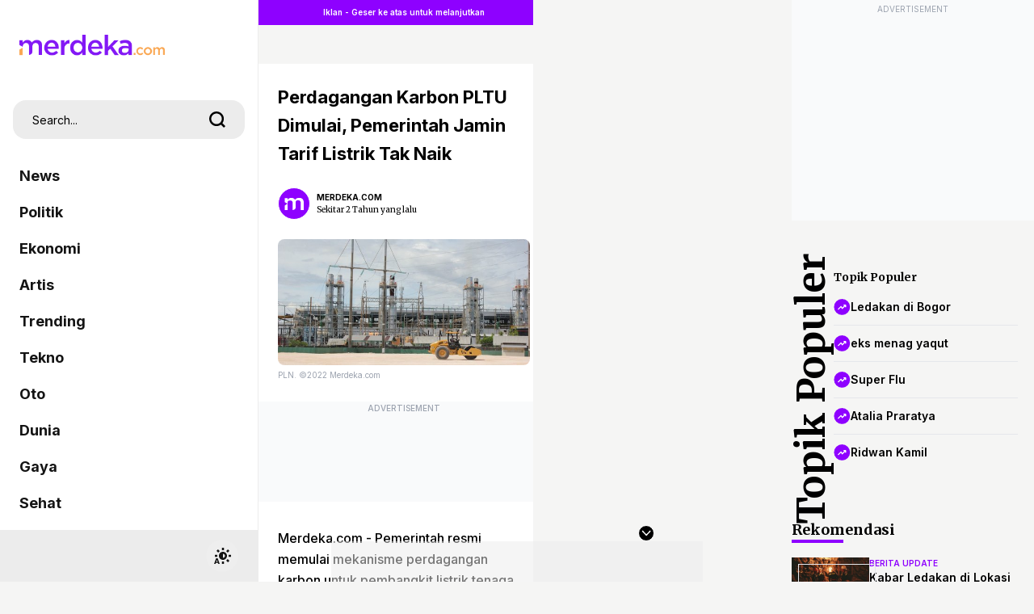

--- FILE ---
content_type: text/html; charset=UTF-8
request_url: https://www.merdeka.com/uang/perdagangan-karbon-pltu-dimulai-pemerintah-jamin-tarif-listrik-tak-naik.html
body_size: 65448
content:
<!DOCTYPE html>
<html xmlns="https://www.w3.org/1999/xhtml" xml:lang="id" lang="id">
<head>
    <meta charset="utf-8">
    <title>Perdagangan Karbon PLTU Dimulai, Pemerintah Jamin Tarif Listrik Tak Naik</title>
    <meta name="description" content="Pemerintah resmi memulai mekanisme perdagangan karbon untuk pembangkit listrik tenaga uap (PLTU) berbasis batubara, dan akan terus dikembangkan untuk sektor ketenagalistrikan lainnya guna menekan pembuangan emisi gas rumah kaca (GRK)." />
    <meta name="keywords" content="Pemerintah, resmi, memulai, mekanisme, perdagangan, karbon, untuk, pembangkit, listrik, tenaga, uap, (PLTU), berbasis, batubara,, dan, akan, terus, dikembangkan, untuk, sektor, ketenagalistrikan, lainnya, guna, menekan, pembuangan, emisi, gas, rumah, kaca, (GRK)." />
    <meta http-equiv="cache-control" content="public, no-transform" />
    <meta http-equiv="X-UA-Compatible" content="IE=edge,chrome=1" />
    <meta name="viewport" content="viewport-fit=cover, width=device-width, initial-scale=1.0, minimum-scale=1.0, maximum-scale=5.0, user-scalable=yes">
    <meta name="apple-mobile-web-app-capable" content="yes" />
    <meta name="robots" content="max-image-preview:large">
    <meta http-equiv="Permissions-Policy" content="interest-cohort=()">
    
    <link rel="amphtml" href="https://www.merdeka.com/amp/uang/perdagangan-karbon-pltu-dimulai-pemerintah-jamin-tarif-listrik-tak-naik.html" /><meta name="robots" content="max-image-preview:large">
<meta name="robots" content="index, follow">
<meta content="index,follow" name="googlebot">
<meta content="index,follow" name="googlebot-news">
<meta name="rating" content="{meta_rating}">
<meta property="article:published_time" content="{publish_date}">
<meta property="article:modified_time" content="{meta_modified_time}">
<meta property="og:updated_time" content="{meta_updated_time}">
<meta http-equiv="last-modified" content="{meta_last_modified}" />
<meta property="og:title" content="Perdagangan Karbon PLTU Dimulai, Pemerintah Jamin Tarif Listrik Tak Naik | merdeka.com" />
<meta property="og:type" content="article" />
<meta property="og:url" content="https://www.merdeka.com/uang/perdagangan-karbon-pltu-dimulai-pemerintah-jamin-tarif-listrik-tak-naik.html" />
<meta property="og:site_name" content="merdeka.com" />
<meta property="og:description" content="Pemerintah resmi memulai mekanisme perdagangan karbon untuk pembangkit listrik tenaga uap (PLTU) berbasis batubara, dan akan terus dikembangkan untuk sektor ketenagalistrikan lainnya guna menekan pembuangan emisi gas rumah kaca (GRK).,Tarif listrik,Emisi Karbon,Pajak Karbon" />
<meta property="og:image" content="https://cdns.klimg.com/merdeka.com/i/w/news/2023/01/24/1514778/540x270/perdagangan-karbon-pltu-dimulai-pemerintah-jamin-tarif-listrik-tak-naik.jpeg" />
<meta property="fb:app_id" content="256994406083489" />
<meta property="fb:admins" content="1560920678" />
<meta property="fb:pages" content="324658284241923" />
<meta name="twitter:title" content="Perdagangan Karbon PLTU Dimulai, Pemerintah Jamin Tarif Listrik Tak Naik | merdeka.com">
<meta name="twitter:image" content="https://cdns.klimg.com/merdeka.com/i/w/news/2023/01/24/1514778/540x270/perdagangan-karbon-pltu-dimulai-pemerintah-jamin-tarif-listrik-tak-naik.jpeg">
<meta name="twitter:card" content="summary">
<meta name="twitter:site" content="@merdekadotcom">
<meta name="twitter:creator" content="@merdekadotcom">
<meta name="twitter:description" content="Pemerintah resmi memulai mekanisme perdagangan karbon untuk pembangkit listrik tenaga uap (PLTU) berbasis batubara, dan akan terus dikembangkan untuk sektor ketenagalistrikan lainnya guna menekan pembuangan emisi gas rumah kaca (GRK).,Tarif listrik,Emisi Karbon,Pajak Karbon">
<meta name="twitter:domain" content="merdeka.com">
<link rel="alternate" type="application/rss+xml" href="https://www.merdeka.com/rss/uang">

<link rel="preconnect" href="https://via.placeholder.com/" crossorigin="anonymous">
<link rel="icon" href="https://cdns.klimg.com/merdeka.com/media/i/a/mdk-favico.png">
<link rel="shortcut icon" href="https://cdns.klimg.com/merdeka.com/media/i/a/mdk-favico.png"><!-- Start of Google Knowledge Graph data -->
<script type="application/ld+json">
[
    {
        "@context": "http:\/\/schema.org",
        "@type": "NewsArticle",
        "headline": "Perdagangan Karbon PLTU Dimulai, Pemerintah Jamin Tarif Listrik Tak Naik | merdeka.com | Merdeka.com",
        "image": [
            "https:\/\/cdns.klimg.com\/merdeka.com\/i\/w\/news\/2023\/01\/24\/1514778\/540x270\/perdagangan-karbon-pltu-dimulai-pemerintah-jamin-tarif-listrik-tak-naik.jpeg"
        ],
        "datePublished": "2023-01-24T15:47:32+07:00",
        "dateModified": "2023-01-24T16:01:30+07:00",
        "author": [
            {
                "@type": "Person",
                "name": "Siti Nur Azzura",
                "url": ""
            }
        ]
    },
    {
        "@context": "http:\/\/schema.org",
        "@type": "BreadcrumbList",
        "itemListElement": [
            {
                "@type": "ListItem",
                "position": 1,
                "item": {
                    "@id": "https:\/\/www.merdeka.com\/",
                    "name": "HOME"
                }
            },
            {
                "@type": "ListItem",
                "position": 2,
                "item": {
                    "@id": "https:\/\/www.merdeka.com\/uang",
                    "name": "uang"
                }
            }
        ]
    }
]
</script>
<!-- End of Google Knowledge Graph data --><meta name="theme-color" content="#8318F5"/>
<link rel="manifest" href="/manifest.json?v=2">
<!-- PWA -->
<script type="text/javascript">
    class MDKPWA{
        constructor(){
            this.init();
        }

        async init(){
            this.worker = {};
            this.registerWorker();
        }

        async registerWorker(){
            if(typeof navigator !== 'object' || typeof navigator.serviceWorker !== 'object' || typeof navigator.serviceWorker.register !== 'function'){
                console.warn('[ServiceWorker]','ServiceWorker unavailable!');
                return;
            }
            try {
                this.worker = navigator.serviceWorker;
                await this.worker.register('/mdkserviceworkermobilev8.js');
            } catch (error) {
                console.warn('ServiceWorker registration failed!',error);
            }
        }
    }

    window.addEventListener('load', function(){
        if(!window.kly){return;}
        window.kly.pwa = new MDKPWA();
    });
</script>
<!-- Endof PWA --><script type="text/javascript">
function getCookie(cname){
	var name=cname+"=";
	var ca=document.cookie.split(';');
	for(var i=0;i<ca.length;i++){
		var c=ca[i];while(c.charAt(0)==' ')c=c.substring(1);if(c.indexOf(name)==0)return c.substring(name.length,c.length);
	}
	return"";
}
</script>
<script type="text/javascript">
	window.kly = {};
    window.kly.env = "production";
    window.kly.baseAssetsUrl = "";
    window.kly.gtm = {
        "articleId": "1514778",
        "articleTitle": "Perdagangan Karbon PLTU Dimulai, Pemerintah Jamin Tarif Listrik Tak Naik",
        "category": "article",
        "editors": "Siti Nur Azzura",
        "editorialType": "editorial",
        "embedVideo": "no",
        "pageTitle": "Perdagangan Karbon PLTU Dimulai, Pemerintah Jamin Tarif Listrik Tak Naik | merdeka.com",
        "publicationDate": "2023-01-24",
        "publicationTime": "15:47:32",
        "subCategory": "uang",
        "subSubCategory": "uang",
		"subsubSubCategory":"",
        "tag": "Tarif listrik, Emisi Karbon, Pajak Karbon",
        "authors": {
            "type": "author",
            "names": "Merdeka"
        },
        "numberOfWords": "226",
        "enabled": true,
        "log": false,
        "imageCreation": false,
        "type": "feedText",
        "videos": "",
        "partner": "",
		"isSEO": false,
		"contibutors": "",
        "reporters": "Merdeka",
        "photographers": "merdeka.com",
        "brand": "",
        "pageParam":"1", 
		"new_exp":"paging_var1",
        "special_content_id": ""
    };
    window.kly.platform = "Mobile";
    window.kly.pageType = "ReadPage";
    window.kly.channel = {
        "name": "uang",
        "full_slug": "uang"
    };
    window.kly.category = {
        "name": "uang",
        "full_slug": "uang"
    };
    window.kly.article = {
        "id": "1514778",
        "title": "Perdagangan Karbon PLTU Dimulai, Pemerintah Jamin Tarif Listrik Tak Naik",
        "type": "TextTypeArticle",
        "shortDescription": "Pemerintah resmi memulai mekanisme perdagangan karbon untuk pembangkit listrik tenaga uap (PLTU) berbasis batubara, dan akan terus dikembangkan untuk sektor ketenagalistrikan lainnya guna menekan pembuangan emisi gas rumah kaca (GRK).,Tarif listrik,Emisi Karbon,Pajak Karbon",
        "keywords": "Pemerintah, resmi, memulai, mekanisme, perdagangan, karbon, untuk, pembangkit, listrik, tenaga, uap, (PLTU), berbasis, batubara,, dan, akan, terus, dikembangkan, untuk, sektor, ketenagalistrikan, lainnya, guna, menekan, pembuangan, emisi, gas, rumah, kaca, (GRK).,tarif,listrik,emisi,karbon,pajak,karbon",
        "isAdvertorial": false,
        "isMultipage": true,
        "isAdultContent": false,
        "verifyAge": false,
        "publishDate": "2023-01-24 15:47:32"
    };
    window.kly.gtm.totalFeedItem = 1;
    window.kly.multiplePageCount = 1;
    window.kly.site = "Merdeka";
    window.kly.related_system = "information-trending,information-timeless,tag";
    window.kly.gtm.audience = "";
    window.kly.nextPagingMethod = 'POST';
    window.kly.nextPagingURL = 'https://www.merdeka.com/uang/perdagangan-karbon-pltu-dimulai-pemerintah-jamin-tarif-listrik-tak-naik/index'
    window.kly.nextPagingParams= "[base64]";
    window.kly.currentPageNumber = "1";

    window.kly.visitor = {
        "publicationDate": "2023-01-24",
        "publicationTime": "15:47:32",
        "tag": ["Tarif listrik","Emisi Karbon","Pajak Karbon"],
        "subCategory": "uang",
        "subSubCategory": "nasional",
        "type": "TextTypeArticle",
        "pageType": "ReadPage",
        "platform": "Mobile",
        "audience": [],
        "age": getCookie('liputan6_id_age'),
        "gender": getCookie('liputan6_id_gender'),
        "title": "Perdagangan Karbon PLTU Dimulai, Pemerintah Jamin Tarif Listrik Tak Naik",
        "site": "Merdeka",
    }
    
</script><!-- Google Tag Manager -->
<script>(function(w,d,s,l,i){w[l]=w[l]||[];w[l].push({'gtm.start':
new Date().getTime(),event:'gtm.js'});var f=d.getElementsByTagName(s)[0],
j=d.createElement(s),dl=l!='dataLayer'?'&l='+l:'';j.async=true;j.src=
'https://www.googletagmanager.com/gtm.js?id='+i+dl;f.parentNode.insertBefore(j,f);
})(window,document,'script','dataLayer','GTM-N7X242H');</script>
<!-- End Google Tag Manager -->
    
    <!--<link rel="shortcut icon" href="https://cdns.klimg.com/merdeka.com/media/i/a/mdk-favico.png" />-->
    <link rel="canonical" href="https://www.merdeka.com/uang/perdagangan-karbon-pltu-dimulai-pemerintah-jamin-tarif-listrik-tak-naik.html" />

    <link rel="preconnect" href="https://cdns.klimg.com" />
    <!-- <link rel="preconnect" href="https://via.placeholder.com/" crossorigin="anonymous"> -->
    <!-- <link rel="preconnect" href="https://fonts.googleapis.com"> -->
    <!-- <link rel="preconnect" href="https://fonts.gstatic.com" crossorigin> -->
    <!-- <link rel="preload" href="https://cdns.klimg.com/maverick-prod/static/build/frontend/assets/webfonts.b32d4ad4.css" as="style" onload="this.onload=null;this.rel='stylesheet'"> -->
    <!-- <noscript><link rel="stylesheet" href="https://cdns.klimg.com/maverick-prod/static/build/frontend/assets/webfonts.b32d4ad4.css"></noscript> -->
    
    <!-- main css inline -->
    <style>*,:before,:after{box-sizing:border-box;border-width:0;border-style:solid;border-color:#e5e7eb}:before,:after{--tw-content: ""}html{line-height:1.5;-webkit-text-size-adjust:100%;-moz-tab-size:4;-o-tab-size:4;tab-size:4;font-family:ui-sans-serif,system-ui,-apple-system,BlinkMacSystemFont,Segoe UI,Roboto,Helvetica Neue,Arial,Noto Sans,sans-serif,"Apple Color Emoji","Segoe UI Emoji",Segoe UI Symbol,"Noto Color Emoji";font-feature-settings:normal}body{margin:0;line-height:inherit}hr{height:0;color:inherit;border-top-width:1px}abbr:where([title]){-webkit-text-decoration:underline dotted;text-decoration:underline dotted}h1,h2,h3,h4,h5,h6{font-size:inherit;font-weight:inherit}a{color:inherit;text-decoration:inherit}b,strong{font-weight:bolder}code,kbd,samp,pre{font-family:ui-monospace,SFMono-Regular,Menlo,Monaco,Consolas,Liberation Mono,Courier New,monospace;font-size:1em}small{font-size:80%}sub,sup{font-size:75%;line-height:0;position:relative;vertical-align:baseline}sub{bottom:-.25em}sup{top:-.5em}table{text-indent:0;border-color:inherit;border-collapse:collapse}button,input,optgroup,select,textarea{font-family:inherit;font-size:100%;font-weight:inherit;line-height:inherit;color:inherit;margin:0;padding:0}button,select{text-transform:none}button,[type=button],[type=reset],[type=submit]{-webkit-appearance:button;background-color:transparent;background-image:none}:-moz-focusring{outline:auto}:-moz-ui-invalid{box-shadow:none}progress{vertical-align:baseline}::-webkit-inner-spin-button,::-webkit-outer-spin-button{height:auto}[type=search]{-webkit-appearance:textfield;outline-offset:-2px}::-webkit-search-decoration{-webkit-appearance:none}::-webkit-file-upload-button{-webkit-appearance:button;font:inherit}summary{display:list-item}blockquote,dl,dd,h1,h2,h3,h4,h5,h6,hr,figure,p,pre{margin:0}fieldset{margin:0;padding:0}legend{padding:0}ol,ul,menu{list-style:none;margin:0;padding:0}textarea{resize:vertical}input::-moz-placeholder,textarea::-moz-placeholder{opacity:1;color:#9ca3af}input::placeholder,textarea::placeholder{opacity:1;color:#9ca3af}button,[role=button]{cursor:pointer}:disabled{cursor:default}img,svg,video,canvas,audio,iframe,embed,object{display:block;vertical-align:middle}img,video{max-width:100%;height:auto}[hidden]{display:none}*,:before,:after{--tw-border-spacing-x: 0;--tw-border-spacing-y: 0;--tw-translate-x: 0;--tw-translate-y: 0;--tw-rotate: 0;--tw-skew-x: 0;--tw-skew-y: 0;--tw-scale-x: 1;--tw-scale-y: 1;--tw-pan-x: ;--tw-pan-y: ;--tw-pinch-zoom: ;--tw-scroll-snap-strictness: proximity;--tw-ordinal: ;--tw-slashed-zero: ;--tw-numeric-figure: ;--tw-numeric-spacing: ;--tw-numeric-fraction: ;--tw-ring-inset: ;--tw-ring-offset-width: 0px;--tw-ring-offset-color: #fff;--tw-ring-color: rgb(59 130 246 / .5);--tw-ring-offset-shadow: 0 0 #0000;--tw-ring-shadow: 0 0 #0000;--tw-shadow: 0 0 #0000;--tw-shadow-colored: 0 0 #0000;--tw-blur: ;--tw-brightness: ;--tw-contrast: ;--tw-grayscale: ;--tw-hue-rotate: ;--tw-invert: ;--tw-saturate: ;--tw-sepia: ;--tw-drop-shadow: ;--tw-backdrop-blur: ;--tw-backdrop-brightness: ;--tw-backdrop-contrast: ;--tw-backdrop-grayscale: ;--tw-backdrop-hue-rotate: ;--tw-backdrop-invert: ;--tw-backdrop-opacity: ;--tw-backdrop-saturate: ;--tw-backdrop-sepia: }::backdrop{--tw-border-spacing-x: 0;--tw-border-spacing-y: 0;--tw-translate-x: 0;--tw-translate-y: 0;--tw-rotate: 0;--tw-skew-x: 0;--tw-skew-y: 0;--tw-scale-x: 1;--tw-scale-y: 1;--tw-pan-x: ;--tw-pan-y: ;--tw-pinch-zoom: ;--tw-scroll-snap-strictness: proximity;--tw-ordinal: ;--tw-slashed-zero: ;--tw-numeric-figure: ;--tw-numeric-spacing: ;--tw-numeric-fraction: ;--tw-ring-inset: ;--tw-ring-offset-width: 0px;--tw-ring-offset-color: #fff;--tw-ring-color: rgb(59 130 246 / .5);--tw-ring-offset-shadow: 0 0 #0000;--tw-ring-shadow: 0 0 #0000;--tw-shadow: 0 0 #0000;--tw-shadow-colored: 0 0 #0000;--tw-blur: ;--tw-brightness: ;--tw-contrast: ;--tw-grayscale: ;--tw-hue-rotate: ;--tw-invert: ;--tw-saturate: ;--tw-sepia: ;--tw-drop-shadow: ;--tw-backdrop-blur: ;--tw-backdrop-brightness: ;--tw-backdrop-contrast: ;--tw-backdrop-grayscale: ;--tw-backdrop-hue-rotate: ;--tw-backdrop-invert: ;--tw-backdrop-opacity: ;--tw-backdrop-saturate: ;--tw-backdrop-sepia: }.container{width:100%}@media (min-width: 640px){.container{max-width:640px}}@media (min-width: 768px){.container{max-width:768px}}@media (min-width: 1024px){.container{max-width:1024px}}@media (min-width: 1280px){.container{max-width:1280px}}@media (min-width: 1536px){.container{max-width:1536px}}.sr-only{position:absolute;width:1px;height:1px;padding:0;margin:-1px;overflow:hidden;clip:rect(0,0,0,0);white-space:nowrap;border-width:0}.pointer-events-none{pointer-events:none}.pointer-events-auto{pointer-events:auto}.visible{visibility:visible}.collapse{visibility:collapse}.static{position:static}.fixed{position:fixed}.absolute{position:absolute}.relative{position:relative}.sticky{position:sticky}.inset-0{top:0px;right:0px;bottom:0px;left:0px}.-inset-x-px{left:-1px;right:-1px}.inset-x-0{left:0px;right:0px}.inset-x-6{left:1.5rem;right:1.5rem}.inset-y-0{top:0px;bottom:0px}.-bottom-0{bottom:-0px}.-bottom-0\.5{bottom:-.125rem}.-bottom-1{bottom:-.25rem}.-bottom-20{bottom:-5rem}.-bottom-7{bottom:-1.75rem}.-bottom-8{bottom:-2rem}.-bottom-px{bottom:-1px}.-left-10{left:-2.5rem}.-left-20{left:-5rem}.-left-28{left:-7rem}.-left-48{left:-12rem}.-left-5{left:-1.25rem}.-left-6{left:-1.5rem}.-left-8{left:-2rem}.-right-1{right:-.25rem}.-right-10{right:-2.5rem}.-right-2{right:-.5rem}.-right-4{right:-1rem}.-right-5{right:-1.25rem}.-right-6{right:-1.5rem}.-top-1{top:-.25rem}.-top-16{top:-4rem}.-top-2{top:-.5rem}.-top-4{top:-1rem}.-top-5{top:-1.25rem}.bottom-0{bottom:0px}.bottom-1{bottom:.25rem}.bottom-1\/2{bottom:50%}.bottom-10{bottom:2.5rem}.bottom-12{bottom:3rem}.bottom-14{bottom:3.5rem}.bottom-16{bottom:4rem}.bottom-2{bottom:.5rem}.bottom-20{bottom:5rem}.bottom-28{bottom:7rem}.bottom-3{bottom:.75rem}.bottom-32{bottom:8rem}.bottom-4{bottom:1rem}.bottom-6{bottom:1.5rem}.bottom-8{bottom:2rem}.bottom-96{bottom:24rem}.bottom-auto{bottom:auto}.bottom-full{bottom:100%}.left-0{left:0px}.left-1{left:.25rem}.left-1\/2{left:50%}.left-2{left:.5rem}.left-4{left:1rem}.left-5{left:1.25rem}.left-6{left:1.5rem}.right-0{right:0px}.right-1{right:.25rem}.right-14{right:3.5rem}.right-2{right:.5rem}.right-3{right:.75rem}.right-4{right:1rem}.right-5{right:1.25rem}.right-6{right:1.5rem}.right-8{right:2rem}.right-auto{right:auto}.top-0{top:0px}.top-1{top:.25rem}.top-1\/2{top:50%}.top-12{top:3rem}.top-14{top:3.5rem}.top-16{top:4rem}.top-2{top:.5rem}.top-20{top:5rem}.top-24{top:6rem}.top-3{top:.75rem}.top-32{top:8rem}.top-4{top:1rem}.top-40{top:10rem}.top-5{top:1.25rem}.top-6{top:1.5rem}.top-8{top:2rem}.top-full{top:100%}.isolate{isolation:isolate}.-z-10{z-index:-10}.z-0{z-index:0}.z-10{z-index:10}.z-20{z-index:20}.z-30{z-index:30}.z-40{z-index:40}.z-50{z-index:50}.z-\[100\]{z-index:100}.z-\[999\]{z-index:999}.order-1{order:1}.order-2{order:2}.order-3{order:3}.order-4{order:4}.col-auto{grid-column:auto}.-m-1{margin:-.25rem}.-m-10{margin:-2.5rem}.-m-11{margin:-2.75rem}.-m-12{margin:-3rem}.-m-14{margin:-3.5rem}.-m-16{margin:-4rem}.-m-2{margin:-.5rem}.-m-20{margin:-5rem}.-m-3{margin:-.75rem}.-m-4{margin:-1rem}.-m-5{margin:-1.25rem}.-m-6{margin:-1.5rem}.-m-7{margin:-1.75rem}.-m-8{margin:-2rem}.-m-9{margin:-2.25rem}.m-0{margin:0}.m-1{margin:.25rem}.m-10{margin:2.5rem}.m-11{margin:2.75rem}.m-12{margin:3rem}.m-14{margin:3.5rem}.m-16{margin:4rem}.m-2{margin:.5rem}.m-20{margin:5rem}.m-3{margin:.75rem}.m-4{margin:1rem}.m-5{margin:1.25rem}.m-6{margin:1.5rem}.m-7{margin:1.75rem}.m-8{margin:2rem}.m-9{margin:2.25rem}.m-auto{margin:auto}.-mx-1{margin-left:-.25rem;margin-right:-.25rem}.-mx-1\.5{margin-left:-.375rem;margin-right:-.375rem}.-mx-10{margin-left:-2.5rem;margin-right:-2.5rem}.-mx-11{margin-left:-2.75rem;margin-right:-2.75rem}.-mx-12{margin-left:-3rem;margin-right:-3rem}.-mx-14{margin-left:-3.5rem;margin-right:-3.5rem}.-mx-16{margin-left:-4rem;margin-right:-4rem}.-mx-2{margin-left:-.5rem;margin-right:-.5rem}.-mx-20{margin-left:-5rem;margin-right:-5rem}.-mx-3{margin-left:-.75rem;margin-right:-.75rem}.-mx-4{margin-left:-1rem;margin-right:-1rem}.-mx-5{margin-left:-1.25rem;margin-right:-1.25rem}.-mx-6{margin-left:-1.5rem;margin-right:-1.5rem}.-mx-7{margin-left:-1.75rem;margin-right:-1.75rem}.-mx-8{margin-left:-2rem;margin-right:-2rem}.-mx-9{margin-left:-2.25rem;margin-right:-2.25rem}.-my-1{margin-top:-.25rem;margin-bottom:-.25rem}.-my-10{margin-top:-2.5rem;margin-bottom:-2.5rem}.-my-11{margin-top:-2.75rem;margin-bottom:-2.75rem}.-my-12{margin-top:-3rem;margin-bottom:-3rem}.-my-14{margin-top:-3.5rem;margin-bottom:-3.5rem}.-my-16{margin-top:-4rem;margin-bottom:-4rem}.-my-2{margin-top:-.5rem;margin-bottom:-.5rem}.-my-20{margin-top:-5rem;margin-bottom:-5rem}.-my-3{margin-top:-.75rem;margin-bottom:-.75rem}.-my-4{margin-top:-1rem;margin-bottom:-1rem}.-my-5{margin-top:-1.25rem;margin-bottom:-1.25rem}.-my-6{margin-top:-1.5rem;margin-bottom:-1.5rem}.-my-7{margin-top:-1.75rem;margin-bottom:-1.75rem}.-my-8{margin-top:-2rem;margin-bottom:-2rem}.-my-9{margin-top:-2.25rem;margin-bottom:-2.25rem}.mx-0{margin-left:0;margin-right:0}.mx-1{margin-left:.25rem;margin-right:.25rem}.mx-10{margin-left:2.5rem;margin-right:2.5rem}.mx-11{margin-left:2.75rem;margin-right:2.75rem}.mx-12{margin-left:3rem;margin-right:3rem}.mx-14{margin-left:3.5rem;margin-right:3.5rem}.mx-16{margin-left:4rem;margin-right:4rem}.mx-2{margin-left:.5rem;margin-right:.5rem}.mx-20{margin-left:5rem;margin-right:5rem}.mx-3{margin-left:.75rem;margin-right:.75rem}.mx-4{margin-left:1rem;margin-right:1rem}.mx-5{margin-left:1.25rem;margin-right:1.25rem}.mx-6{margin-left:1.5rem;margin-right:1.5rem}.mx-7{margin-left:1.75rem;margin-right:1.75rem}.mx-8{margin-left:2rem;margin-right:2rem}.mx-9{margin-left:2.25rem;margin-right:2.25rem}.mx-auto{margin-left:auto;margin-right:auto}.my-0{margin-top:0;margin-bottom:0}.my-1{margin-top:.25rem;margin-bottom:.25rem}.my-10{margin-top:2.5rem;margin-bottom:2.5rem}.my-11{margin-top:2.75rem;margin-bottom:2.75rem}.my-12{margin-top:3rem;margin-bottom:3rem}.my-14{margin-top:3.5rem;margin-bottom:3.5rem}.my-16{margin-top:4rem;margin-bottom:4rem}.my-2{margin-top:.5rem;margin-bottom:.5rem}.my-20{margin-top:5rem;margin-bottom:5rem}.my-3{margin-top:.75rem;margin-bottom:.75rem}.my-4{margin-top:1rem;margin-bottom:1rem}.my-5{margin-top:1.25rem;margin-bottom:1.25rem}.my-6{margin-top:1.5rem;margin-bottom:1.5rem}.my-7{margin-top:1.75rem;margin-bottom:1.75rem}.my-8{margin-top:2rem;margin-bottom:2rem}.my-9{margin-top:2.25rem;margin-bottom:2.25rem}.my-auto{margin-top:auto;margin-bottom:auto}.-mb-1{margin-bottom:-.25rem}.-mb-10{margin-bottom:-2.5rem}.-mb-11{margin-bottom:-2.75rem}.-mb-12{margin-bottom:-3rem}.-mb-14{margin-bottom:-3.5rem}.-mb-16{margin-bottom:-4rem}.-mb-2{margin-bottom:-.5rem}.-mb-20{margin-bottom:-5rem}.-mb-3{margin-bottom:-.75rem}.-mb-4{margin-bottom:-1rem}.-mb-5{margin-bottom:-1.25rem}.-mb-6{margin-bottom:-1.5rem}.-mb-7{margin-bottom:-1.75rem}.-mb-8{margin-bottom:-2rem}.-mb-9{margin-bottom:-2.25rem}.-ml-1{margin-left:-.25rem}.-ml-10{margin-left:-2.5rem}.-ml-11{margin-left:-2.75rem}.-ml-12{margin-left:-3rem}.-ml-14{margin-left:-3.5rem}.-ml-16{margin-left:-4rem}.-ml-2{margin-left:-.5rem}.-ml-20{margin-left:-5rem}.-ml-3{margin-left:-.75rem}.-ml-4{margin-left:-1rem}.-ml-5{margin-left:-1.25rem}.-ml-6{margin-left:-1.5rem}.-ml-7{margin-left:-1.75rem}.-ml-8{margin-left:-2rem}.-ml-9{margin-left:-2.25rem}.-mr-1{margin-right:-.25rem}.-mr-10{margin-right:-2.5rem}.-mr-11{margin-right:-2.75rem}.-mr-12{margin-right:-3rem}.-mr-14{margin-right:-3.5rem}.-mr-16{margin-right:-4rem}.-mr-2{margin-right:-.5rem}.-mr-20{margin-right:-5rem}.-mr-3{margin-right:-.75rem}.-mr-4{margin-right:-1rem}.-mr-5{margin-right:-1.25rem}.-mr-6{margin-right:-1.5rem}.-mr-7{margin-right:-1.75rem}.-mr-8{margin-right:-2rem}.-mr-9{margin-right:-2.25rem}.-mt-1{margin-top:-.25rem}.-mt-10{margin-top:-2.5rem}.-mt-11{margin-top:-2.75rem}.-mt-12{margin-top:-3rem}.-mt-14{margin-top:-3.5rem}.-mt-16{margin-top:-4rem}.-mt-2{margin-top:-.5rem}.-mt-20{margin-top:-5rem}.-mt-3{margin-top:-.75rem}.-mt-4{margin-top:-1rem}.-mt-5{margin-top:-1.25rem}.-mt-6{margin-top:-1.5rem}.-mt-7{margin-top:-1.75rem}.-mt-8{margin-top:-2rem}.-mt-9{margin-top:-2.25rem}.mb-0{margin-bottom:0}.mb-1{margin-bottom:.25rem}.mb-10{margin-bottom:2.5rem}.mb-11{margin-bottom:2.75rem}.mb-12{margin-bottom:3rem}.mb-14{margin-bottom:3.5rem}.mb-16{margin-bottom:4rem}.mb-2{margin-bottom:.5rem}.mb-2\.5{margin-bottom:.625rem}.mb-20{margin-bottom:5rem}.mb-3{margin-bottom:.75rem}.mb-4{margin-bottom:1rem}.mb-5{margin-bottom:1.25rem}.mb-6{margin-bottom:1.5rem}.mb-7{margin-bottom:1.75rem}.mb-8{margin-bottom:2rem}.mb-9{margin-bottom:2.25rem}.ml-1{margin-left:.25rem}.ml-10{margin-left:2.5rem}.ml-11{margin-left:2.75rem}.ml-12{margin-left:3rem}.ml-14{margin-left:3.5rem}.ml-16{margin-left:4rem}.ml-2{margin-left:.5rem}.ml-20{margin-left:5rem}.ml-3{margin-left:.75rem}.ml-4{margin-left:1rem}.ml-5{margin-left:1.25rem}.ml-6{margin-left:1.5rem}.ml-7{margin-left:1.75rem}.ml-8{margin-left:2rem}.ml-9{margin-left:2.25rem}.ml-auto{margin-left:auto}.mr-1{margin-right:.25rem}.mr-10{margin-right:2.5rem}.mr-11{margin-right:2.75rem}.mr-12{margin-right:3rem}.mr-14{margin-right:3.5rem}.mr-16{margin-right:4rem}.mr-2{margin-right:.5rem}.mr-20{margin-right:5rem}.mr-3{margin-right:.75rem}.mr-4{margin-right:1rem}.mr-5{margin-right:1.25rem}.mr-6{margin-right:1.5rem}.mr-7{margin-right:1.75rem}.mr-8{margin-right:2rem}.mr-9{margin-right:2.25rem}.mt-0{margin-top:0}.mt-1{margin-top:.25rem}.mt-10{margin-top:2.5rem}.mt-11{margin-top:2.75rem}.mt-12{margin-top:3rem}.mt-14{margin-top:3.5rem}.mt-16{margin-top:4rem}.mt-2{margin-top:.5rem}.mt-20{margin-top:5rem}.mt-24{margin-top:6rem}.mt-3{margin-top:.75rem}.mt-4{margin-top:1rem}.mt-5{margin-top:1.25rem}.mt-6{margin-top:1.5rem}.mt-7{margin-top:1.75rem}.mt-8{margin-top:2rem}.mt-9{margin-top:2.25rem}.block{display:block}.inline-block{display:inline-block}.flex{display:flex}.inline-flex{display:inline-flex}.table{display:table}.table-cell{display:table-cell}.grid{display:grid}.contents{display:contents}.hidden{display:none}.aspect-\[2\/1\]{aspect-ratio:2/1}.aspect-\[250\/750\]{aspect-ratio:250/750}.aspect-\[340\/570\]{aspect-ratio:340/570}.aspect-\[48\/53\]{aspect-ratio:48/53}.aspect-\[48\/64\]{aspect-ratio:48/64}.aspect-\[9\/16\]{aspect-ratio:9/16}.aspect-\[980\/250\]{aspect-ratio:980/250}.aspect-\[980\/50\]{aspect-ratio:980/50}.aspect-square{aspect-ratio:1 / 1}.aspect-video{aspect-ratio:16 / 9}.h-0{height:0px}.h-1{height:.25rem}.h-1\/2{height:50%}.h-1\/3{height:33.333333%}.h-10{height:2.5rem}.h-12{height:3rem}.h-14{height:3.5rem}.h-16{height:4rem}.h-24{height:6rem}.h-28{height:7rem}.h-32{height:8rem}.h-4{height:1rem}.h-40{height:10rem}.h-48{height:12rem}.h-5{height:1.25rem}.h-52{height:13rem}.h-6{height:1.5rem}.h-7{height:1.75rem}.h-72{height:18rem}.h-8{height:2rem}.h-80{height:20rem}.h-9{height:2.25rem}.h-96{height:24rem}.h-auto{height:auto}.h-fit{height:-moz-fit-content;height:fit-content}.h-full{height:100%}.h-screen{height:100vh}.max-h-0{max-height:0px}.max-h-80{max-height:20rem}.max-h-96{max-height:24rem}.max-h-full{max-height:100%}.min-h-\[200px\]{min-height:200px}.min-h-\[250px\]{min-height:250px}.min-h-\[600px\]{min-height:600px}.min-h-full{min-height:100%}.min-h-screen{min-height:100vh}.w-0{width:0px}.w-1{width:.25rem}.w-1\/2{width:50%}.w-1\/4{width:25%}.w-1\/5{width:20%}.w-10{width:2.5rem}.w-11{width:2.75rem}.w-12{width:3rem}.w-14{width:3.5rem}.w-16{width:4rem}.w-2\/4{width:50%}.w-20{width:5rem}.w-24{width:6rem}.w-3{width:.75rem}.w-32{width:8rem}.w-36{width:9rem}.w-4{width:1rem}.w-44{width:11rem}.w-5{width:1.25rem}.w-52{width:13rem}.w-56{width:14rem}.w-6{width:1.5rem}.w-64{width:16rem}.w-7{width:1.75rem}.w-72{width:18rem}.w-8{width:2rem}.w-80{width:20rem}.w-9{width:2.25rem}.w-96{width:24rem}.w-\[100px\]{width:100px}.w-\[213px\]{width:213px}.w-\[300px\]{width:300px}.w-\[44px\]{width:44px}.w-auto{width:auto}.w-fit{width:-moz-fit-content;width:fit-content}.w-full{width:100%}.w-max{width:-moz-max-content;width:max-content}.max-w-0{max-width:0rem}.max-w-\[980px\]{max-width:980px}.max-w-full{max-width:100%}.max-w-lg{max-width:32rem}.max-w-md{max-width:28rem}.max-w-screen-lg{max-width:1024px}.max-w-screen-md{max-width:768px}.max-w-screen-sm{max-width:640px}.max-w-screen-xl{max-width:1280px}.max-w-sm{max-width:24rem}.max-w-xl{max-width:36rem}.max-w-xs{max-width:20rem}.flex-1{flex:1 1 0%}.flex-auto{flex:1 1 auto}.flex-initial{flex:0 1 auto}.flex-none{flex:none}.shrink{flex-shrink:1}.shrink-0{flex-shrink:0}.flex-grow{flex-grow:1}.flex-grow-0{flex-grow:0}.origin-bottom-right{transform-origin:bottom right}.origin-center{transform-origin:center}.origin-left{transform-origin:left}.origin-top-left{transform-origin:top left}.-translate-x-1\/2{--tw-translate-x: -50%;transform:translate(var(--tw-translate-x),var(--tw-translate-y)) rotate(var(--tw-rotate)) skew(var(--tw-skew-x)) skewY(var(--tw-skew-y)) scaleX(var(--tw-scale-x)) scaleY(var(--tw-scale-y))}.-translate-x-2{--tw-translate-x: -.5rem;transform:translate(var(--tw-translate-x),var(--tw-translate-y)) rotate(var(--tw-rotate)) skew(var(--tw-skew-x)) skewY(var(--tw-skew-y)) scaleX(var(--tw-scale-x)) scaleY(var(--tw-scale-y))}.-translate-x-full{--tw-translate-x: -100%;transform:translate(var(--tw-translate-x),var(--tw-translate-y)) rotate(var(--tw-rotate)) skew(var(--tw-skew-x)) skewY(var(--tw-skew-y)) scaleX(var(--tw-scale-x)) scaleY(var(--tw-scale-y))}.-translate-y-1{--tw-translate-y: -.25rem;transform:translate(var(--tw-translate-x),var(--tw-translate-y)) rotate(var(--tw-rotate)) skew(var(--tw-skew-x)) skewY(var(--tw-skew-y)) scaleX(var(--tw-scale-x)) scaleY(var(--tw-scale-y))}.-translate-y-1\/2{--tw-translate-y: -50%;transform:translate(var(--tw-translate-x),var(--tw-translate-y)) rotate(var(--tw-rotate)) skew(var(--tw-skew-x)) skewY(var(--tw-skew-y)) scaleX(var(--tw-scale-x)) scaleY(var(--tw-scale-y))}.-translate-y-2{--tw-translate-y: -.5rem;transform:translate(var(--tw-translate-x),var(--tw-translate-y)) rotate(var(--tw-rotate)) skew(var(--tw-skew-x)) skewY(var(--tw-skew-y)) scaleX(var(--tw-scale-x)) scaleY(var(--tw-scale-y))}.-translate-y-3{--tw-translate-y: -.75rem;transform:translate(var(--tw-translate-x),var(--tw-translate-y)) rotate(var(--tw-rotate)) skew(var(--tw-skew-x)) skewY(var(--tw-skew-y)) scaleX(var(--tw-scale-x)) scaleY(var(--tw-scale-y))}.-translate-y-4{--tw-translate-y: -1rem;transform:translate(var(--tw-translate-x),var(--tw-translate-y)) rotate(var(--tw-rotate)) skew(var(--tw-skew-x)) skewY(var(--tw-skew-y)) scaleX(var(--tw-scale-x)) scaleY(var(--tw-scale-y))}.-translate-y-full{--tw-translate-y: -100%;transform:translate(var(--tw-translate-x),var(--tw-translate-y)) rotate(var(--tw-rotate)) skew(var(--tw-skew-x)) skewY(var(--tw-skew-y)) scaleX(var(--tw-scale-x)) scaleY(var(--tw-scale-y))}.translate-x-0{--tw-translate-x: 0px;transform:translate(var(--tw-translate-x),var(--tw-translate-y)) rotate(var(--tw-rotate)) skew(var(--tw-skew-x)) skewY(var(--tw-skew-y)) scaleX(var(--tw-scale-x)) scaleY(var(--tw-scale-y))}.translate-x-3{--tw-translate-x: .75rem;transform:translate(var(--tw-translate-x),var(--tw-translate-y)) rotate(var(--tw-rotate)) skew(var(--tw-skew-x)) skewY(var(--tw-skew-y)) scaleX(var(--tw-scale-x)) scaleY(var(--tw-scale-y))}.translate-x-full{--tw-translate-x: 100%;transform:translate(var(--tw-translate-x),var(--tw-translate-y)) rotate(var(--tw-rotate)) skew(var(--tw-skew-x)) skewY(var(--tw-skew-y)) scaleX(var(--tw-scale-x)) scaleY(var(--tw-scale-y))}.translate-y-0{--tw-translate-y: 0px;transform:translate(var(--tw-translate-x),var(--tw-translate-y)) rotate(var(--tw-rotate)) skew(var(--tw-skew-x)) skewY(var(--tw-skew-y)) scaleX(var(--tw-scale-x)) scaleY(var(--tw-scale-y))}.translate-y-1{--tw-translate-y: .25rem;transform:translate(var(--tw-translate-x),var(--tw-translate-y)) rotate(var(--tw-rotate)) skew(var(--tw-skew-x)) skewY(var(--tw-skew-y)) scaleX(var(--tw-scale-x)) scaleY(var(--tw-scale-y))}.translate-y-1\/2{--tw-translate-y: 50%;transform:translate(var(--tw-translate-x),var(--tw-translate-y)) rotate(var(--tw-rotate)) skew(var(--tw-skew-x)) skewY(var(--tw-skew-y)) scaleX(var(--tw-scale-x)) scaleY(var(--tw-scale-y))}.translate-y-2{--tw-translate-y: .5rem;transform:translate(var(--tw-translate-x),var(--tw-translate-y)) rotate(var(--tw-rotate)) skew(var(--tw-skew-x)) skewY(var(--tw-skew-y)) scaleX(var(--tw-scale-x)) scaleY(var(--tw-scale-y))}.translate-y-3{--tw-translate-y: .75rem;transform:translate(var(--tw-translate-x),var(--tw-translate-y)) rotate(var(--tw-rotate)) skew(var(--tw-skew-x)) skewY(var(--tw-skew-y)) scaleX(var(--tw-scale-x)) scaleY(var(--tw-scale-y))}.translate-y-4{--tw-translate-y: 1rem;transform:translate(var(--tw-translate-x),var(--tw-translate-y)) rotate(var(--tw-rotate)) skew(var(--tw-skew-x)) skewY(var(--tw-skew-y)) scaleX(var(--tw-scale-x)) scaleY(var(--tw-scale-y))}.translate-y-full{--tw-translate-y: 100%;transform:translate(var(--tw-translate-x),var(--tw-translate-y)) rotate(var(--tw-rotate)) skew(var(--tw-skew-x)) skewY(var(--tw-skew-y)) scaleX(var(--tw-scale-x)) scaleY(var(--tw-scale-y))}.rotate-180{--tw-rotate: 180deg;transform:translate(var(--tw-translate-x),var(--tw-translate-y)) rotate(var(--tw-rotate)) skew(var(--tw-skew-x)) skewY(var(--tw-skew-y)) scaleX(var(--tw-scale-x)) scaleY(var(--tw-scale-y))}.rotate-45{--tw-rotate: 45deg;transform:translate(var(--tw-translate-x),var(--tw-translate-y)) rotate(var(--tw-rotate)) skew(var(--tw-skew-x)) skewY(var(--tw-skew-y)) scaleX(var(--tw-scale-x)) scaleY(var(--tw-scale-y))}.transform{transform:translate(var(--tw-translate-x),var(--tw-translate-y)) rotate(var(--tw-rotate)) skew(var(--tw-skew-x)) skewY(var(--tw-skew-y)) scaleX(var(--tw-scale-x)) scaleY(var(--tw-scale-y))}.cursor-default{cursor:default}.cursor-pointer{cursor:pointer}.resize{resize:both}.snap-x{scroll-snap-type:x var(--tw-scroll-snap-strictness)}.snap-y{scroll-snap-type:y var(--tw-scroll-snap-strictness)}.snap-mandatory{--tw-scroll-snap-strictness: mandatory}.snap-start{scroll-snap-align:start}.snap-end{scroll-snap-align:end}.snap-center{scroll-snap-align:center}.snap-normal{scroll-snap-stop:normal}.snap-always{scroll-snap-stop:always}.scroll-mb-32{scroll-margin-bottom:8rem}.scroll-mb-6{scroll-margin-bottom:1.5rem}.list-disc{list-style-type:disc}.list-none{list-style-type:none}.appearance-none{-webkit-appearance:none;-moz-appearance:none;appearance:none}.grid-cols-2{grid-template-columns:repeat(2,minmax(0,1fr))}.grid-cols-3{grid-template-columns:repeat(3,minmax(0,1fr))}.grid-rows-2{grid-template-rows:repeat(2,minmax(0,1fr))}.flex-row{flex-direction:row}.flex-row-reverse{flex-direction:row-reverse}.flex-col{flex-direction:column}.flex-col-reverse{flex-direction:column-reverse}.flex-wrap{flex-wrap:wrap}.flex-wrap-reverse{flex-wrap:wrap-reverse}.flex-nowrap{flex-wrap:nowrap}.items-start{align-items:flex-start}.items-end{align-items:flex-end}.items-center{align-items:center}.items-baseline{align-items:baseline}.items-stretch{align-items:stretch}.justify-start{justify-content:flex-start}.justify-end{justify-content:flex-end}.justify-center{justify-content:center}.justify-between{justify-content:space-between}.justify-around{justify-content:space-around}.justify-evenly{justify-content:space-evenly}.justify-items-start{justify-items:start}.justify-items-end{justify-items:end}.justify-items-center{justify-items:center}.justify-items-stretch{justify-items:stretch}.gap-0{gap:0px}.gap-0\.5{gap:.125rem}.gap-1{gap:.25rem}.gap-2{gap:.5rem}.gap-2\.5{gap:.625rem}.gap-3{gap:.75rem}.gap-4{gap:1rem}.gap-6{gap:1.5rem}.gap-8{gap:2rem}.gap-x-1{-moz-column-gap:.25rem;column-gap:.25rem}.gap-x-2{-moz-column-gap:.5rem;column-gap:.5rem}.gap-x-3{-moz-column-gap:.75rem;column-gap:.75rem}.gap-x-4{-moz-column-gap:1rem;column-gap:1rem}.gap-x-5{-moz-column-gap:1.25rem;column-gap:1.25rem}.gap-x-8{-moz-column-gap:2rem;column-gap:2rem}.gap-y-1{row-gap:.25rem}.gap-y-2{row-gap:.5rem}.gap-y-2\.5{row-gap:.625rem}.gap-y-3{row-gap:.75rem}.gap-y-4{row-gap:1rem}.gap-y-8{row-gap:2rem}.-space-x-px>:not([hidden])~:not([hidden]){--tw-space-x-reverse: 0;margin-right:calc(-1px * var(--tw-space-x-reverse));margin-left:calc(-1px * calc(1 - var(--tw-space-x-reverse)))}.space-x-1>:not([hidden])~:not([hidden]){--tw-space-x-reverse: 0;margin-right:calc(.25rem * var(--tw-space-x-reverse));margin-left:calc(.25rem * calc(1 - var(--tw-space-x-reverse)))}.space-x-2>:not([hidden])~:not([hidden]){--tw-space-x-reverse: 0;margin-right:calc(.5rem * var(--tw-space-x-reverse));margin-left:calc(.5rem * calc(1 - var(--tw-space-x-reverse)))}.space-x-3>:not([hidden])~:not([hidden]){--tw-space-x-reverse: 0;margin-right:calc(.75rem * var(--tw-space-x-reverse));margin-left:calc(.75rem * calc(1 - var(--tw-space-x-reverse)))}.space-x-4>:not([hidden])~:not([hidden]){--tw-space-x-reverse: 0;margin-right:calc(1rem * var(--tw-space-x-reverse));margin-left:calc(1rem * calc(1 - var(--tw-space-x-reverse)))}.space-x-5>:not([hidden])~:not([hidden]){--tw-space-x-reverse: 0;margin-right:calc(1.25rem * var(--tw-space-x-reverse));margin-left:calc(1.25rem * calc(1 - var(--tw-space-x-reverse)))}.space-y-10>:not([hidden])~:not([hidden]){--tw-space-y-reverse: 0;margin-top:calc(2.5rem * calc(1 - var(--tw-space-y-reverse)));margin-bottom:calc(2.5rem * var(--tw-space-y-reverse))}.space-y-12>:not([hidden])~:not([hidden]){--tw-space-y-reverse: 0;margin-top:calc(3rem * calc(1 - var(--tw-space-y-reverse)));margin-bottom:calc(3rem * var(--tw-space-y-reverse))}.space-y-2>:not([hidden])~:not([hidden]){--tw-space-y-reverse: 0;margin-top:calc(.5rem * calc(1 - var(--tw-space-y-reverse)));margin-bottom:calc(.5rem * var(--tw-space-y-reverse))}.space-y-3>:not([hidden])~:not([hidden]){--tw-space-y-reverse: 0;margin-top:calc(.75rem * calc(1 - var(--tw-space-y-reverse)));margin-bottom:calc(.75rem * var(--tw-space-y-reverse))}.space-y-4>:not([hidden])~:not([hidden]){--tw-space-y-reverse: 0;margin-top:calc(1rem * calc(1 - var(--tw-space-y-reverse)));margin-bottom:calc(1rem * var(--tw-space-y-reverse))}.space-y-5>:not([hidden])~:not([hidden]){--tw-space-y-reverse: 0;margin-top:calc(1.25rem * calc(1 - var(--tw-space-y-reverse)));margin-bottom:calc(1.25rem * var(--tw-space-y-reverse))}.space-y-6>:not([hidden])~:not([hidden]){--tw-space-y-reverse: 0;margin-top:calc(1.5rem * calc(1 - var(--tw-space-y-reverse)));margin-bottom:calc(1.5rem * var(--tw-space-y-reverse))}.space-y-8>:not([hidden])~:not([hidden]){--tw-space-y-reverse: 0;margin-top:calc(2rem * calc(1 - var(--tw-space-y-reverse)));margin-bottom:calc(2rem * var(--tw-space-y-reverse))}.divide-y>:not([hidden])~:not([hidden]){--tw-divide-y-reverse: 0;border-top-width:calc(1px * calc(1 - var(--tw-divide-y-reverse)));border-bottom-width:calc(1px * var(--tw-divide-y-reverse))}.divide-white>:not([hidden])~:not([hidden]){--tw-divide-opacity: 1;border-color:rgb(255 255 255 / var(--tw-divide-opacity))}.divide-white\/10>:not([hidden])~:not([hidden]){border-color:#ffffff1a}.self-end{align-self:flex-end}.overflow-auto{overflow:auto}.overflow-hidden{overflow:hidden}.overflow-x-auto{overflow-x:auto}.overflow-y-auto{overflow-y:auto}.overflow-x-hidden{overflow-x:hidden}.overflow-y-hidden{overflow-y:hidden}.scroll-smooth{scroll-behavior:smooth}.truncate{overflow:hidden;text-overflow:ellipsis;white-space:nowrap}.whitespace-nowrap{white-space:nowrap}.rounded{border-radius:.25rem}.rounded-2xl{border-radius:1rem}.rounded-3xl{border-radius:1.5rem}.rounded-full{border-radius:9999px}.rounded-lg{border-radius:.5rem}.rounded-md{border-radius:.375rem}.rounded-none{border-radius:0}.rounded-sm{border-radius:.125rem}.rounded-xl{border-radius:.75rem}.rounded-b-lg{border-bottom-right-radius:.5rem;border-bottom-left-radius:.5rem}.rounded-b-md{border-bottom-right-radius:.375rem;border-bottom-left-radius:.375rem}.rounded-l-3xl{border-top-left-radius:1.5rem;border-bottom-left-radius:1.5rem}.rounded-l-full{border-top-left-radius:9999px;border-bottom-left-radius:9999px}.rounded-l-lg{border-top-left-radius:.5rem;border-bottom-left-radius:.5rem}.rounded-l-md{border-top-left-radius:.375rem;border-bottom-left-radius:.375rem}.rounded-l-xl{border-top-left-radius:.75rem;border-bottom-left-radius:.75rem}.rounded-r-3xl{border-top-right-radius:1.5rem;border-bottom-right-radius:1.5rem}.rounded-r-full{border-top-right-radius:9999px;border-bottom-right-radius:9999px}.rounded-r-lg{border-top-right-radius:.5rem;border-bottom-right-radius:.5rem}.rounded-r-md{border-top-right-radius:.375rem;border-bottom-right-radius:.375rem}.rounded-t-3xl{border-top-left-radius:1.5rem;border-top-right-radius:1.5rem}.rounded-t-lg{border-top-left-radius:.5rem;border-top-right-radius:.5rem}.rounded-tl-3xl{border-top-left-radius:1.5rem}.rounded-tl-xl{border-top-left-radius:.75rem}.border{border-width:1px}.border-0{border-width:0px}.border-2{border-width:2px}.border-4{border-width:4px}.border-b{border-bottom-width:1px}.border-b-0{border-bottom-width:0px}.border-b-2{border-bottom-width:2px}.border-b-\[4px\]{border-bottom-width:4px}.border-l{border-left-width:1px}.border-l-2{border-left-width:2px}.border-r{border-right-width:1px}.border-r-0{border-right-width:0px}.border-r-2{border-right-width:2px}.border-t{border-top-width:1px}.border-t-2{border-top-width:2px}.border-dashed{border-style:dashed}.border-black{--tw-border-opacity: 1;border-color:rgb(0 0 0 / var(--tw-border-opacity))}.border-current{border-color:currentColor}.border-gray-100{--tw-border-opacity: 1;border-color:rgb(243 244 246 / var(--tw-border-opacity))}.border-gray-200{--tw-border-opacity: 1;border-color:rgb(229 231 235 / var(--tw-border-opacity))}.border-gray-300{--tw-border-opacity: 1;border-color:rgb(209 213 219 / var(--tw-border-opacity))}.border-gray-500{--tw-border-opacity: 1;border-color:rgb(107 114 128 / var(--tw-border-opacity))}.border-gray-500\/30{border-color:#6b72804d}.border-light-1{--tw-border-opacity: 1;border-color:rgb(var(--color-light1) / var(--tw-border-opacity))}.border-light-1\/10{border-color:rgb(var(--color-light1) / .1)}.border-light-1\/20{border-color:rgb(var(--color-light1) / .2)}.border-light-3{--tw-border-opacity: 1;border-color:rgb(var(--color-light3) / var(--tw-border-opacity))}.border-neutral-200{--tw-border-opacity: 1;border-color:rgb(229 229 229 / var(--tw-border-opacity))}.border-primary{--tw-border-opacity: 1;border-color:rgb(var(--color-primary) / var(--tw-border-opacity))}.border-transparent{border-color:transparent}.border-white{--tw-border-opacity: 1;border-color:rgb(255 255 255 / var(--tw-border-opacity))}.border-white\/10{border-color:#ffffff1a}.border-white\/20{border-color:#fff3}.border-b-gray-400{--tw-border-opacity: 1;border-bottom-color:rgb(156 163 175 / var(--tw-border-opacity))}.border-b-light-1{--tw-border-opacity: 1;border-bottom-color:rgb(var(--color-light1) / var(--tw-border-opacity))}.bg-\[\#EFE2FF\]\/80{background-color:#efe2ffcc}.bg-black{--tw-bg-opacity: 1;background-color:rgb(0 0 0 / var(--tw-bg-opacity))}.bg-black\/10{background-color:#0000001a}.bg-black\/20{background-color:#0003}.bg-black\/30{background-color:#0000004d}.bg-black\/40{background-color:#0006}.bg-black\/50{background-color:#00000080}.bg-black\/60{background-color:#0009}.bg-black\/70{background-color:#000000b3}.bg-black\/80{background-color:#000c}.bg-blue-50{--tw-bg-opacity: 1;background-color:rgb(239 246 255 / var(--tw-bg-opacity))}.bg-dark-0{--tw-bg-opacity: 1;background-color:rgb(var(--color-dark0) / var(--tw-bg-opacity))}.bg-dark-1{--tw-bg-opacity: 1;background-color:rgb(var(--color-dark1) / var(--tw-bg-opacity))}.bg-gray-100{--tw-bg-opacity: 1;background-color:rgb(243 244 246 / var(--tw-bg-opacity))}.bg-gray-200{--tw-bg-opacity: 1;background-color:rgb(229 231 235 / var(--tw-bg-opacity))}.bg-gray-50{--tw-bg-opacity: 1;background-color:rgb(249 250 251 / var(--tw-bg-opacity))}.bg-gray-900{--tw-bg-opacity: 1;background-color:rgb(17 24 39 / var(--tw-bg-opacity))}.bg-indigo-600{--tw-bg-opacity: 1;background-color:rgb(79 70 229 / var(--tw-bg-opacity))}.bg-light-0{--tw-bg-opacity: 1;background-color:rgb(var(--color-light0) / var(--tw-bg-opacity))}.bg-light-1{--tw-bg-opacity: 1;background-color:rgb(var(--color-light1) / var(--tw-bg-opacity))}.bg-light-1\/10{background-color:rgb(var(--color-light1) / .1)}.bg-light-1\/20{background-color:rgb(var(--color-light1) / .2)}.bg-light-1\/50{background-color:rgb(var(--color-light1) / .5)}.bg-light-2{--tw-bg-opacity: 1;background-color:rgb(var(--color-light2) / var(--tw-bg-opacity))}.bg-light-3{--tw-bg-opacity: 1;background-color:rgb(var(--color-light3) / var(--tw-bg-opacity))}.bg-light-4{--tw-bg-opacity: 1;background-color:rgb(var(--color-light4) / var(--tw-bg-opacity))}.bg-light-5{--tw-bg-opacity: 1;background-color:rgb(var(--color-light5) / var(--tw-bg-opacity))}.bg-light-6{--tw-bg-opacity: 1;background-color:rgb(var(--color-light6) / var(--tw-bg-opacity))}.bg-neutral-200{--tw-bg-opacity: 1;background-color:rgb(229 229 229 / var(--tw-bg-opacity))}.bg-neutral-200\/20{background-color:#e5e5e533}.bg-neutral-200\/50{background-color:#e5e5e580}.bg-neutral-400{--tw-bg-opacity: 1;background-color:rgb(163 163 163 / var(--tw-bg-opacity))}.bg-neutral-50{--tw-bg-opacity: 1;background-color:rgb(250 250 250 / var(--tw-bg-opacity))}.bg-primary{--tw-bg-opacity: 1;background-color:rgb(var(--color-primary) / var(--tw-bg-opacity))}.bg-primary\/10{background-color:rgb(var(--color-primary) / .1)}.bg-red-50{--tw-bg-opacity: 1;background-color:rgb(254 242 242 / var(--tw-bg-opacity))}.bg-red-500{--tw-bg-opacity: 1;background-color:rgb(239 68 68 / var(--tw-bg-opacity))}.bg-slate-400{--tw-bg-opacity: 1;background-color:rgb(148 163 184 / var(--tw-bg-opacity))}.bg-stone-100{--tw-bg-opacity: 1;background-color:rgb(245 245 244 / var(--tw-bg-opacity))}.bg-transparent{background-color:transparent}.bg-white{--tw-bg-opacity: 1;background-color:rgb(255 255 255 / var(--tw-bg-opacity))}.bg-white\/10{background-color:#ffffff1a}.bg-white\/80{background-color:#fffc}.bg-zinc-100{--tw-bg-opacity: 1;background-color:rgb(244 244 245 / var(--tw-bg-opacity))}.bg-zinc-500{--tw-bg-opacity: 1;background-color:rgb(113 113 122 / var(--tw-bg-opacity))}.bg-zinc-800{--tw-bg-opacity: 1;background-color:rgb(39 39 42 / var(--tw-bg-opacity))}.bg-zinc-800\/70{background-color:#27272ab3}.bg-zinc-900{--tw-bg-opacity: 1;background-color:rgb(24 24 27 / var(--tw-bg-opacity))}.bg-gradient-to-b{background-image:linear-gradient(to bottom,var(--tw-gradient-stops))}.bg-gradient-to-br{background-image:linear-gradient(to bottom right,var(--tw-gradient-stops))}.bg-gradient-to-t{background-image:linear-gradient(to top,var(--tw-gradient-stops))}.bg-none{background-image:none}.from-black{--tw-gradient-from: #000;--tw-gradient-to: rgb(0 0 0 / 0);--tw-gradient-stops: var(--tw-gradient-from), var(--tw-gradient-to)}.from-black\/70{--tw-gradient-from: rgb(0 0 0 / .7);--tw-gradient-to: rgb(0 0 0 / 0);--tw-gradient-stops: var(--tw-gradient-from), var(--tw-gradient-to)}.from-black\/75{--tw-gradient-from: rgb(0 0 0 / .75);--tw-gradient-to: rgb(0 0 0 / 0);--tw-gradient-stops: var(--tw-gradient-from), var(--tw-gradient-to)}.from-black\/80{--tw-gradient-from: rgb(0 0 0 / .8);--tw-gradient-to: rgb(0 0 0 / 0);--tw-gradient-stops: var(--tw-gradient-from), var(--tw-gradient-to)}.from-black\/90{--tw-gradient-from: rgb(0 0 0 / .9);--tw-gradient-to: rgb(0 0 0 / 0);--tw-gradient-stops: var(--tw-gradient-from), var(--tw-gradient-to)}.from-light-1{--tw-gradient-from: rgb(var(--color-light1) / 1);--tw-gradient-to: rgb(var(--color-light1) / 0);--tw-gradient-stops: var(--tw-gradient-from), var(--tw-gradient-to)}.from-primary{--tw-gradient-from: rgb(var(--color-primary) / 1);--tw-gradient-to: rgb(var(--color-primary) / 0);--tw-gradient-stops: var(--tw-gradient-from), var(--tw-gradient-to)}.from-transparent{--tw-gradient-from: transparent;--tw-gradient-to: rgb(0 0 0 / 0);--tw-gradient-stops: var(--tw-gradient-from), var(--tw-gradient-to)}.via-black{--tw-gradient-to: rgb(0 0 0 / 0);--tw-gradient-stops: var(--tw-gradient-from), #000, var(--tw-gradient-to)}.via-black\/20{--tw-gradient-to: rgb(0 0 0 / 0);--tw-gradient-stops: var(--tw-gradient-from), rgb(0 0 0 / .2), var(--tw-gradient-to)}.via-black\/40{--tw-gradient-to: rgb(0 0 0 / 0);--tw-gradient-stops: var(--tw-gradient-from), rgb(0 0 0 / .4), var(--tw-gradient-to)}.via-black\/60{--tw-gradient-to: rgb(0 0 0 / 0);--tw-gradient-stops: var(--tw-gradient-from), rgb(0 0 0 / .6), var(--tw-gradient-to)}.via-transparent{--tw-gradient-to: rgb(0 0 0 / 0);--tw-gradient-stops: var(--tw-gradient-from), transparent, var(--tw-gradient-to)}.to-black{--tw-gradient-to: #000}.to-black\/20{--tw-gradient-to: rgb(0 0 0 / .2)}.to-black\/80{--tw-gradient-to: rgb(0 0 0 / .8)}.to-light-3{--tw-gradient-to: rgb(var(--color-light3) / 1)}.to-transparent{--tw-gradient-to: transparent}.bg-auto{background-size:auto}.bg-contain{background-size:contain}.bg-cover{background-size:cover}.bg-center{background-position:center}.bg-no-repeat{background-repeat:no-repeat}.object-contain{-o-object-fit:contain;object-fit:contain}.object-cover{-o-object-fit:cover;object-fit:cover}.object-center{-o-object-position:center;object-position:center}.object-left{-o-object-position:left;object-position:left}.p-0{padding:0}.p-1{padding:.25rem}.p-1\.5{padding:.375rem}.p-10{padding:2.5rem}.p-11{padding:2.75rem}.p-12{padding:3rem}.p-14{padding:3.5rem}.p-16{padding:4rem}.p-2{padding:.5rem}.p-20{padding:5rem}.p-3{padding:.75rem}.p-4{padding:1rem}.p-5{padding:1.25rem}.p-6{padding:1.5rem}.p-7{padding:1.75rem}.p-8{padding:2rem}.p-9{padding:2.25rem}.px-0{padding-left:0;padding-right:0}.px-1{padding-left:.25rem;padding-right:.25rem}.px-10{padding-left:2.5rem;padding-right:2.5rem}.px-11{padding-left:2.75rem;padding-right:2.75rem}.px-12{padding-left:3rem;padding-right:3rem}.px-14{padding-left:3.5rem;padding-right:3.5rem}.px-16{padding-left:4rem;padding-right:4rem}.px-2{padding-left:.5rem;padding-right:.5rem}.px-20{padding-left:5rem;padding-right:5rem}.px-3{padding-left:.75rem;padding-right:.75rem}.px-4{padding-left:1rem;padding-right:1rem}.px-5{padding-left:1.25rem;padding-right:1.25rem}.px-6{padding-left:1.5rem;padding-right:1.5rem}.px-7{padding-left:1.75rem;padding-right:1.75rem}.px-8{padding-left:2rem;padding-right:2rem}.px-9{padding-left:2.25rem;padding-right:2.25rem}.py-0{padding-top:0;padding-bottom:0}.py-0\.5{padding-top:.125rem;padding-bottom:.125rem}.py-1{padding-top:.25rem;padding-bottom:.25rem}.py-10{padding-top:2.5rem;padding-bottom:2.5rem}.py-11{padding-top:2.75rem;padding-bottom:2.75rem}.py-12{padding-top:3rem;padding-bottom:3rem}.py-14{padding-top:3.5rem;padding-bottom:3.5rem}.py-16{padding-top:4rem;padding-bottom:4rem}.py-2{padding-top:.5rem;padding-bottom:.5rem}.py-20{padding-top:5rem;padding-bottom:5rem}.py-3{padding-top:.75rem;padding-bottom:.75rem}.py-4{padding-top:1rem;padding-bottom:1rem}.py-5{padding-top:1.25rem;padding-bottom:1.25rem}.py-6{padding-top:1.5rem;padding-bottom:1.5rem}.py-7{padding-top:1.75rem;padding-bottom:1.75rem}.py-8{padding-top:2rem;padding-bottom:2rem}.py-9{padding-top:2.25rem;padding-bottom:2.25rem}.py-px{padding-top:1px;padding-bottom:1px}.pb-0{padding-bottom:0}.pb-1{padding-bottom:.25rem}.pb-10{padding-bottom:2.5rem}.pb-11{padding-bottom:2.75rem}.pb-12{padding-bottom:3rem}.pb-14{padding-bottom:3.5rem}.pb-16{padding-bottom:4rem}.pb-2{padding-bottom:.5rem}.pb-20{padding-bottom:5rem}.pb-24{padding-bottom:6rem}.pb-28{padding-bottom:7rem}.pb-3{padding-bottom:.75rem}.pb-32{padding-bottom:8rem}.pb-4{padding-bottom:1rem}.pb-5{padding-bottom:1.25rem}.pb-6{padding-bottom:1.5rem}.pb-7{padding-bottom:1.75rem}.pb-8{padding-bottom:2rem}.pb-9{padding-bottom:2.25rem}.pl-0{padding-left:0}.pl-1{padding-left:.25rem}.pl-10{padding-left:2.5rem}.pl-11{padding-left:2.75rem}.pl-12{padding-left:3rem}.pl-14{padding-left:3.5rem}.pl-16{padding-left:4rem}.pl-2{padding-left:.5rem}.pl-20{padding-left:5rem}.pl-3{padding-left:.75rem}.pl-4{padding-left:1rem}.pl-5{padding-left:1.25rem}.pl-6{padding-left:1.5rem}.pl-7{padding-left:1.75rem}.pl-8{padding-left:2rem}.pl-9{padding-left:2.25rem}.pr-1{padding-right:.25rem}.pr-10{padding-right:2.5rem}.pr-11{padding-right:2.75rem}.pr-12{padding-right:3rem}.pr-14{padding-right:3.5rem}.pr-16{padding-right:4rem}.pr-2{padding-right:.5rem}.pr-20{padding-right:5rem}.pr-3{padding-right:.75rem}.pr-4{padding-right:1rem}.pr-5{padding-right:1.25rem}.pr-6{padding-right:1.5rem}.pr-7{padding-right:1.75rem}.pr-8{padding-right:2rem}.pr-9{padding-right:2.25rem}.pt-0{padding-top:0}.pt-1{padding-top:.25rem}.pt-10{padding-top:2.5rem}.pt-11{padding-top:2.75rem}.pt-12{padding-top:3rem}.pt-14{padding-top:3.5rem}.pt-16{padding-top:4rem}.pt-2{padding-top:.5rem}.pt-20{padding-top:5rem}.pt-3{padding-top:.75rem}.pt-32{padding-top:8rem}.pt-36{padding-top:9rem}.pt-4{padding-top:1rem}.pt-5{padding-top:1.25rem}.pt-6{padding-top:1.5rem}.pt-7{padding-top:1.75rem}.pt-8{padding-top:2rem}.pt-9{padding-top:2.25rem}.pt-\[38\%\]{padding-top:38%}.text-left{text-align:left}.text-center{text-align:center}.text-right{text-align:right}.text-justify{text-align:justify}.text-start{text-align:start}.text-end{text-align:end}.align-middle{vertical-align:middle}.font-primary-1{font-family:var(--font-primary1)}.font-primary-2{font-family:var(--font-primary2)}.text-2xl{font-size:1.5rem;line-height:2rem}.text-3xl{font-size:1.875rem;line-height:2.25rem}.text-4xl{font-size:2.25rem;line-height:2.5rem}.text-5xl{font-size:3rem;line-height:1}.text-6xl{font-size:3.75rem;line-height:1}.text-\[\.6rem\]{font-size:.6rem}.text-\[\.8rem\]{font-size:.8rem}.text-\[10px\]{font-size:10px}.text-\[22px\]{font-size:22px}.text-\[8px\]{font-size:8px}.text-base{font-size:1rem;line-height:1.5rem}.text-lg{font-size:1.125rem;line-height:1.75rem}.text-sm{font-size:.875rem;line-height:1.25rem}.text-xl{font-size:1.25rem;line-height:1.75rem}.text-xs{font-size:.75rem;line-height:1rem}.font-black{font-weight:900}.font-bold{font-weight:700}.font-extrabold{font-weight:800}.font-light{font-weight:300}.font-medium{font-weight:500}.font-normal{font-weight:400}.font-semibold{font-weight:600}.uppercase{text-transform:uppercase}.capitalize{text-transform:capitalize}.italic{font-style:italic}.leading-loose{line-height:2}.leading-none{line-height:1}.leading-normal{line-height:1.5}.leading-relaxed{line-height:1.625}.leading-tight{line-height:1.25}.text-black{--tw-text-opacity: 1;color:rgb(0 0 0 / var(--tw-text-opacity))}.text-dark-0{--tw-text-opacity: 1;color:rgb(var(--color-dark0) / var(--tw-text-opacity))}.text-gray-400{--tw-text-opacity: 1;color:rgb(156 163 175 / var(--tw-text-opacity))}.text-gray-500{--tw-text-opacity: 1;color:rgb(107 114 128 / var(--tw-text-opacity))}.text-gray-600{--tw-text-opacity: 1;color:rgb(75 85 99 / var(--tw-text-opacity))}.text-gray-700{--tw-text-opacity: 1;color:rgb(55 65 81 / var(--tw-text-opacity))}.text-gray-900{--tw-text-opacity: 1;color:rgb(17 24 39 / var(--tw-text-opacity))}.text-light-0{--tw-text-opacity: 1;color:rgb(var(--color-light0) / var(--tw-text-opacity))}.text-light-1{--tw-text-opacity: 1;color:rgb(var(--color-light1) / var(--tw-text-opacity))}.text-light-3{--tw-text-opacity: 1;color:rgb(var(--color-light3) / var(--tw-text-opacity))}.text-light-4{--tw-text-opacity: 1;color:rgb(var(--color-light4) / var(--tw-text-opacity))}.text-neutral-400{--tw-text-opacity: 1;color:rgb(163 163 163 / var(--tw-text-opacity))}.text-neutral-500{--tw-text-opacity: 1;color:rgb(115 115 115 / var(--tw-text-opacity))}.text-neutral-600{--tw-text-opacity: 1;color:rgb(82 82 82 / var(--tw-text-opacity))}.text-primary{--tw-text-opacity: 1;color:rgb(var(--color-primary) / var(--tw-text-opacity))}.text-red-500{--tw-text-opacity: 1;color:rgb(239 68 68 / var(--tw-text-opacity))}.text-slate-300{--tw-text-opacity: 1;color:rgb(203 213 225 / var(--tw-text-opacity))}.text-slate-500{--tw-text-opacity: 1;color:rgb(100 116 139 / var(--tw-text-opacity))}.text-slate-700{--tw-text-opacity: 1;color:rgb(51 65 85 / var(--tw-text-opacity))}.text-transparent{color:transparent}.text-white{--tw-text-opacity: 1;color:rgb(255 255 255 / var(--tw-text-opacity))}.text-yellow-200{--tw-text-opacity: 1;color:rgb(254 240 138 / var(--tw-text-opacity))}.text-yellow-400{--tw-text-opacity: 1;color:rgb(250 204 21 / var(--tw-text-opacity))}.text-zinc-500{--tw-text-opacity: 1;color:rgb(113 113 122 / var(--tw-text-opacity))}.underline{text-decoration-line:underline}.opacity-0{opacity:0}.opacity-10{opacity:.1}.opacity-100{opacity:1}.opacity-20{opacity:.2}.opacity-5{opacity:.05}.opacity-50{opacity:.5}.opacity-70{opacity:.7}.shadow{--tw-shadow: 0 1px 3px 0 rgb(0 0 0 / .1), 0 1px 2px -1px rgb(0 0 0 / .1);--tw-shadow-colored: 0 1px 3px 0 var(--tw-shadow-color), 0 1px 2px -1px var(--tw-shadow-color);box-shadow:var(--tw-ring-offset-shadow, 0 0 #0000),var(--tw-ring-shadow, 0 0 #0000),var(--tw-shadow)}.shadow-lg{--tw-shadow: 0 10px 15px -3px rgb(0 0 0 / .1), 0 4px 6px -4px rgb(0 0 0 / .1);--tw-shadow-colored: 0 10px 15px -3px var(--tw-shadow-color), 0 4px 6px -4px var(--tw-shadow-color);box-shadow:var(--tw-ring-offset-shadow, 0 0 #0000),var(--tw-ring-shadow, 0 0 #0000),var(--tw-shadow)}.shadow-md{--tw-shadow: 0 4px 6px -1px rgb(0 0 0 / .1), 0 2px 4px -2px rgb(0 0 0 / .1);--tw-shadow-colored: 0 4px 6px -1px var(--tw-shadow-color), 0 2px 4px -2px var(--tw-shadow-color);box-shadow:var(--tw-ring-offset-shadow, 0 0 #0000),var(--tw-ring-shadow, 0 0 #0000),var(--tw-shadow)}.shadow-none{--tw-shadow: 0 0 #0000;--tw-shadow-colored: 0 0 #0000;box-shadow:var(--tw-ring-offset-shadow, 0 0 #0000),var(--tw-ring-shadow, 0 0 #0000),var(--tw-shadow)}.shadow-sm{--tw-shadow: 0 1px 2px 0 rgb(0 0 0 / .05);--tw-shadow-colored: 0 1px 2px 0 var(--tw-shadow-color);box-shadow:var(--tw-ring-offset-shadow, 0 0 #0000),var(--tw-ring-shadow, 0 0 #0000),var(--tw-shadow)}.shadow-primary{--tw-shadow-color: rgb(var(--color-primary) / 1);--tw-shadow: var(--tw-shadow-colored)}.outline-none{outline:2px solid transparent;outline-offset:2px}.outline{outline-style:solid}.outline-0{outline-width:0px}.ring-1{--tw-ring-offset-shadow: var(--tw-ring-inset) 0 0 0 var(--tw-ring-offset-width) var(--tw-ring-offset-color);--tw-ring-shadow: var(--tw-ring-inset) 0 0 0 calc(1px + var(--tw-ring-offset-width)) var(--tw-ring-color);box-shadow:var(--tw-ring-offset-shadow),var(--tw-ring-shadow),var(--tw-shadow, 0 0 #0000)}.ring-inset{--tw-ring-inset: inset}.ring-gray-300{--tw-ring-opacity: 1;--tw-ring-color: rgb(209 213 219 / var(--tw-ring-opacity))}.blur{--tw-blur: blur(8px);filter:var(--tw-blur) var(--tw-brightness) var(--tw-contrast) var(--tw-grayscale) var(--tw-hue-rotate) var(--tw-invert) var(--tw-saturate) var(--tw-sepia) var(--tw-drop-shadow)}.blur-lg{--tw-blur: blur(16px);filter:var(--tw-blur) var(--tw-brightness) var(--tw-contrast) var(--tw-grayscale) var(--tw-hue-rotate) var(--tw-invert) var(--tw-saturate) var(--tw-sepia) var(--tw-drop-shadow)}.brightness-0{--tw-brightness: brightness(0);filter:var(--tw-blur) var(--tw-brightness) var(--tw-contrast) var(--tw-grayscale) var(--tw-hue-rotate) var(--tw-invert) var(--tw-saturate) var(--tw-sepia) var(--tw-drop-shadow)}.drop-shadow{--tw-drop-shadow: drop-shadow(0 1px 2px rgb(0 0 0 / .1)) drop-shadow(0 1px 1px rgb(0 0 0 / .06));filter:var(--tw-blur) var(--tw-brightness) var(--tw-contrast) var(--tw-grayscale) var(--tw-hue-rotate) var(--tw-invert) var(--tw-saturate) var(--tw-sepia) var(--tw-drop-shadow)}.drop-shadow-lg{--tw-drop-shadow: drop-shadow(0 10px 8px rgb(0 0 0 / .04)) drop-shadow(0 4px 3px rgb(0 0 0 / .1));filter:var(--tw-blur) var(--tw-brightness) var(--tw-contrast) var(--tw-grayscale) var(--tw-hue-rotate) var(--tw-invert) var(--tw-saturate) var(--tw-sepia) var(--tw-drop-shadow)}.grayscale{--tw-grayscale: grayscale(100%);filter:var(--tw-blur) var(--tw-brightness) var(--tw-contrast) var(--tw-grayscale) var(--tw-hue-rotate) var(--tw-invert) var(--tw-saturate) var(--tw-sepia) var(--tw-drop-shadow)}.invert{--tw-invert: invert(100%);filter:var(--tw-blur) var(--tw-brightness) var(--tw-contrast) var(--tw-grayscale) var(--tw-hue-rotate) var(--tw-invert) var(--tw-saturate) var(--tw-sepia) var(--tw-drop-shadow)}.filter{filter:var(--tw-blur) var(--tw-brightness) var(--tw-contrast) var(--tw-grayscale) var(--tw-hue-rotate) var(--tw-invert) var(--tw-saturate) var(--tw-sepia) var(--tw-drop-shadow)}.backdrop-blur{--tw-backdrop-blur: blur(8px);-webkit-backdrop-filter:var(--tw-backdrop-blur) var(--tw-backdrop-brightness) var(--tw-backdrop-contrast) var(--tw-backdrop-grayscale) var(--tw-backdrop-hue-rotate) var(--tw-backdrop-invert) var(--tw-backdrop-opacity) var(--tw-backdrop-saturate) var(--tw-backdrop-sepia);backdrop-filter:var(--tw-backdrop-blur) var(--tw-backdrop-brightness) var(--tw-backdrop-contrast) var(--tw-backdrop-grayscale) var(--tw-backdrop-hue-rotate) var(--tw-backdrop-invert) var(--tw-backdrop-opacity) var(--tw-backdrop-saturate) var(--tw-backdrop-sepia)}.backdrop-blur-lg{--tw-backdrop-blur: blur(16px);-webkit-backdrop-filter:var(--tw-backdrop-blur) var(--tw-backdrop-brightness) var(--tw-backdrop-contrast) var(--tw-backdrop-grayscale) var(--tw-backdrop-hue-rotate) var(--tw-backdrop-invert) var(--tw-backdrop-opacity) var(--tw-backdrop-saturate) var(--tw-backdrop-sepia);backdrop-filter:var(--tw-backdrop-blur) var(--tw-backdrop-brightness) var(--tw-backdrop-contrast) var(--tw-backdrop-grayscale) var(--tw-backdrop-hue-rotate) var(--tw-backdrop-invert) var(--tw-backdrop-opacity) var(--tw-backdrop-saturate) var(--tw-backdrop-sepia)}.backdrop-filter{-webkit-backdrop-filter:var(--tw-backdrop-blur) var(--tw-backdrop-brightness) var(--tw-backdrop-contrast) var(--tw-backdrop-grayscale) var(--tw-backdrop-hue-rotate) var(--tw-backdrop-invert) var(--tw-backdrop-opacity) var(--tw-backdrop-saturate) var(--tw-backdrop-sepia);backdrop-filter:var(--tw-backdrop-blur) var(--tw-backdrop-brightness) var(--tw-backdrop-contrast) var(--tw-backdrop-grayscale) var(--tw-backdrop-hue-rotate) var(--tw-backdrop-invert) var(--tw-backdrop-opacity) var(--tw-backdrop-saturate) var(--tw-backdrop-sepia)}.transition{transition-property:color,background-color,border-color,text-decoration-color,fill,stroke,opacity,box-shadow,transform,filter,-webkit-backdrop-filter;transition-property:color,background-color,border-color,text-decoration-color,fill,stroke,opacity,box-shadow,transform,filter,backdrop-filter;transition-property:color,background-color,border-color,text-decoration-color,fill,stroke,opacity,box-shadow,transform,filter,backdrop-filter,-webkit-backdrop-filter;transition-timing-function:cubic-bezier(.4,0,.2,1);transition-duration:.15s}.transition-all{transition-property:all;transition-timing-function:cubic-bezier(.4,0,.2,1);transition-duration:.15s}.transition-colors{transition-property:color,background-color,border-color,text-decoration-color,fill,stroke;transition-timing-function:cubic-bezier(.4,0,.2,1);transition-duration:.15s}.transition-opacity{transition-property:opacity;transition-timing-function:cubic-bezier(.4,0,.2,1);transition-duration:.15s}.transition-transform{transition-property:transform;transition-timing-function:cubic-bezier(.4,0,.2,1);transition-duration:.15s}.duration-1000{transition-duration:1s}.duration-300{transition-duration:.3s}.duration-500{transition-duration:.5s}:root{--color-dark0: 20 20 20;--color-dark1: 47 0 85;--color-dark2: 41 6 88;--color-dark3: 67 32 0;--color-dark4: 85 23 13;--color-dark5: 60 50 0;--color-dark6: 46 45 46;--color-light0: 255 255 255;--color-light1: 142 1 255;--color-light2: 104 12 227;--color-light3: 255 167 84;--color-light4: 243 79 52;--color-light5: 248 229 105;--color-light6: 224 208 183;--bgcolor-adsActive: 255 255 255;--color-adsActive: 0 0 0;--color-primary: 139 2 253;--color-primary-40: 239 226 255;--color-white: 255 255 255;--color-black: 0 0 0;--color-black-40: 49 49 49;--font-primary1: "Inter", sans-serif;--font-primary2: "Merriweather", sans-serif}html,body{height:100%;min-height:100%;overflow:hidden}.overlay-landscape{display:none;pointer-events:none}@media (max-width: 1024px) and (max-height: 640px) and (orientation: landscape),(max-height: 480px){[data-scroller]{display:none}.overlay-landscape{display:flex;pointer-events:auto}}img{display:inline-block;color:transparent;vertical-align:middle}article{margin:0}button.disabled{pointer-events:none;opacity:.3}.bg-dark-0 .from-primary{--tw-gradient-from: RGB(20 20 20)}.bg-dark-0 .from-primary-10{--tw-gradient-from: RGB(20 20 20/.1)}.bg-dark-0 .from-primary-20{--tw-gradient-from: RGB(20 20 20/.2)}.bg-dark-0 .from-primary-30{--tw-gradient-from: RGB(20 20 20/.3)}.bg-dark-0 .from-primary-40{--tw-gradient-from: RGB(20 20 20/.4)}.bg-dark-0 .from-primary-50{--tw-gradient-from: RGB(20 20 20/.5)}.bg-dark-0 .from-primary-60{--tw-gradient-from: RGB(20 20 20/.6)}.bg-dark-0 .from-primary-70{--tw-gradient-from: RGB(20 20 20/.7)}.bg-dark-0 .from-primary-80{--tw-gradient-from: RGB(20 20 20/.8)}.bg-dark-0 .from-primary-90{--tw-gradient-from: RGB(20 20 20/.9)}.bg-dark-0 .from-primary-100{--tw-gradient-from: RGB(20 20 20/1)}.bg-light-0 .from-primary{--tw-gradient-from: RGB(255 255 255)}.bg-light-0 .from-primary-10{--tw-gradient-from: RGB(255 255 255/.1)}.bg-light-0 .from-primary-20{--tw-gradient-from: RGB(255 255 255/.2)}.bg-light-0 .from-primary-30{--tw-gradient-from: RGB(255 255 255/.3)}.bg-light-0 .from-primary-40{--tw-gradient-from: RGB(255 255 255/.4)}.bg-light-0 .from-primary-50{--tw-gradient-from: RGB(255 255 255/.5)}.bg-light-0 .from-primary-60{--tw-gradient-from: RGB(255 255 255/.6)}.bg-light-0 .from-primary-70{--tw-gradient-from: RGB(255 255 255/.7)}.bg-light-0 .from-primary-80{--tw-gradient-from: RGB(255 255 255/.8)}.bg-light-0 .from-primary-90{--tw-gradient-from: RGB(255 255 255/.9)}.bg-light-0 .from-primary-100{--tw-gradient-from: RGB(255 255 255/1)}.dark .bg-light-0 .from-primary{--tw-gradient-from: RGB(20 20 20)}.dark .bg-light-0 .from-primary-10{--tw-gradient-from: RGB(20 20 20/.1)}.dark .bg-light-0 .from-primary-20{--tw-gradient-from: RGB(20 20 20/.2)}.dark .bg-light-0 .from-primary-30{--tw-gradient-from: RGB(20 20 20/.3)}.dark .bg-light-0 .from-primary-40{--tw-gradient-from: RGB(20 20 20/.4)}.dark .bg-light-0 .from-primary-50{--tw-gradient-from: RGB(20 20 20/.5)}.dark .bg-light-0 .from-primary-60{--tw-gradient-from: RGB(20 20 20/.6)}.dark .bg-light-0 .from-primary-70{--tw-gradient-from: RGB(20 20 20/.7)}.dark .bg-light-0 .from-primary-80{--tw-gradient-from: RGB(20 20 20/.8)}.dark .bg-light-0 .from-primary-90{--tw-gradient-from: RGB(20 20 20/.9)}.dark .bg-light-0 .from-primary-100{--tw-gradient-from: RGB(20 20 20/1)}.bg-dark-1 .from-primary{--tw-gradient-from: RGB(47 0 85)}.bg-dark-1 .from-primary-10{--tw-gradient-from: RGB(47 0 85/.1)}.bg-dark-1 .from-primary-20{--tw-gradient-from: RGB(47 0 85/.2)}.bg-dark-1 .from-primary-30{--tw-gradient-from: RGB(47 0 85/.3)}.bg-dark-1 .from-primary-40{--tw-gradient-from: RGB(47 0 85/.4)}.bg-dark-1 .from-primary-50{--tw-gradient-from: RGB(47 0 85/.5)}.bg-dark-1 .from-primary-60{--tw-gradient-from: RGB(47 0 85/.6)}.bg-dark-1 .from-primary-70{--tw-gradient-from: RGB(47 0 85/.7)}.bg-dark-1 .from-primary-80{--tw-gradient-from: RGB(47 0 85/.8)}.bg-dark-1 .from-primary-90{--tw-gradient-from: RGB(47 0 85/.9)}.bg-dark-1 .from-primary-100{--tw-gradient-from: RGB(47 0 85/1)}.bg-light-1 .from-primary{--tw-gradient-from: RGB(142 1 255)}.bg-light-1 .from-primary-10{--tw-gradient-from: RGB(142 1 255/.1)}.bg-light-1 .from-primary-20{--tw-gradient-from: RGB(142 1 255/.2)}.bg-light-1 .from-primary-30{--tw-gradient-from: RGB(142 1 255/.3)}.bg-light-1 .from-primary-40{--tw-gradient-from: RGB(142 1 255/.4)}.bg-light-1 .from-primary-50{--tw-gradient-from: RGB(142 1 255/.5)}.bg-light-1 .from-primary-60{--tw-gradient-from: RGB(142 1 255/.6)}.bg-light-1 .from-primary-70{--tw-gradient-from: RGB(142 1 255/.7)}.bg-light-1 .from-primary-80{--tw-gradient-from: RGB(142 1 255/.8)}.bg-light-1 .from-primary-90{--tw-gradient-from: RGB(142 1 255/.9)}.bg-light-1 .from-primary-100{--tw-gradient-from: RGB(142 1 255/1)}.dark .bg-light-1 .from-primary{--tw-gradient-from: RGB(47 0 85)}.dark .bg-light-1 .from-primary-10{--tw-gradient-from: RGB(47 0 85/.1)}.dark .bg-light-1 .from-primary-20{--tw-gradient-from: RGB(47 0 85/.2)}.dark .bg-light-1 .from-primary-30{--tw-gradient-from: RGB(47 0 85/.3)}.dark .bg-light-1 .from-primary-40{--tw-gradient-from: RGB(47 0 85/.4)}.dark .bg-light-1 .from-primary-50{--tw-gradient-from: RGB(47 0 85/.5)}.dark .bg-light-1 .from-primary-60{--tw-gradient-from: RGB(47 0 85/.6)}.dark .bg-light-1 .from-primary-70{--tw-gradient-from: RGB(47 0 85/.7)}.dark .bg-light-1 .from-primary-80{--tw-gradient-from: RGB(47 0 85/.8)}.dark .bg-light-1 .from-primary-90{--tw-gradient-from: RGB(47 0 85/.9)}.dark .bg-light-1 .from-primary-100{--tw-gradient-from: RGB(47 0 85/1)}.bg-dark-2 .from-primary{--tw-gradient-from: RGB(41 6 88)}.bg-dark-2 .from-primary-10{--tw-gradient-from: RGB(41 6 88/.1)}.bg-dark-2 .from-primary-20{--tw-gradient-from: RGB(41 6 88/.2)}.bg-dark-2 .from-primary-30{--tw-gradient-from: RGB(41 6 88/.3)}.bg-dark-2 .from-primary-40{--tw-gradient-from: RGB(41 6 88/.4)}.bg-dark-2 .from-primary-50{--tw-gradient-from: RGB(41 6 88/.5)}.bg-dark-2 .from-primary-60{--tw-gradient-from: RGB(41 6 88/.6)}.bg-dark-2 .from-primary-70{--tw-gradient-from: RGB(41 6 88/.7)}.bg-dark-2 .from-primary-80{--tw-gradient-from: RGB(41 6 88/.8)}.bg-dark-2 .from-primary-90{--tw-gradient-from: RGB(41 6 88/.9)}.bg-dark-2 .from-primary-100{--tw-gradient-from: RGB(41 6 88/1)}.bg-light-2 .from-primary{--tw-gradient-from: RGB(104 12 227)}.bg-light-2 .from-primary-10{--tw-gradient-from: RGB(104 12 227/.1)}.bg-light-2 .from-primary-20{--tw-gradient-from: RGB(104 12 227/.2)}.bg-light-2 .from-primary-30{--tw-gradient-from: RGB(104 12 227/.3)}.bg-light-2 .from-primary-40{--tw-gradient-from: RGB(104 12 227/.4)}.bg-light-2 .from-primary-50{--tw-gradient-from: RGB(104 12 227/.5)}.bg-light-2 .from-primary-60{--tw-gradient-from: RGB(104 12 227/.6)}.bg-light-2 .from-primary-70{--tw-gradient-from: RGB(104 12 227/.7)}.bg-light-2 .from-primary-80{--tw-gradient-from: RGB(104 12 227/.8)}.bg-light-2 .from-primary-90{--tw-gradient-from: RGB(104 12 227/.9)}.bg-light-2 .from-primary-100{--tw-gradient-from: RGB(104 12 227/1)}.dark .bg-light-2 .from-primary{--tw-gradient-from: RGB(41 6 88)}.dark .bg-light-2 .from-primary-10{--tw-gradient-from: RGB(41 6 88/.1)}.dark .bg-light-2 .from-primary-20{--tw-gradient-from: RGB(41 6 88/.2)}.dark .bg-light-2 .from-primary-30{--tw-gradient-from: RGB(41 6 88/.3)}.dark .bg-light-2 .from-primary-40{--tw-gradient-from: RGB(41 6 88/.4)}.dark .bg-light-2 .from-primary-50{--tw-gradient-from: RGB(41 6 88/.5)}.dark .bg-light-2 .from-primary-60{--tw-gradient-from: RGB(41 6 88/.6)}.dark .bg-light-2 .from-primary-70{--tw-gradient-from: RGB(41 6 88/.7)}.dark .bg-light-2 .from-primary-80{--tw-gradient-from: RGB(41 6 88/.8)}.dark .bg-light-2 .from-primary-90{--tw-gradient-from: RGB(41 6 88/.9)}.dark .bg-light-2 .from-primary-100{--tw-gradient-from: RGB(41 6 88/1)}.bg-dark-3 .from-primary{--tw-gradient-from: RGB(67 32 0)}.bg-dark-3 .from-primary-10{--tw-gradient-from: RGB(67 32 0/.1)}.bg-dark-3 .from-primary-20{--tw-gradient-from: RGB(67 32 0/.2)}.bg-dark-3 .from-primary-30{--tw-gradient-from: RGB(67 32 0/.3)}.bg-dark-3 .from-primary-40{--tw-gradient-from: RGB(67 32 0/.4)}.bg-dark-3 .from-primary-50{--tw-gradient-from: RGB(67 32 0/.5)}.bg-dark-3 .from-primary-60{--tw-gradient-from: RGB(67 32 0/.6)}.bg-dark-3 .from-primary-70{--tw-gradient-from: RGB(67 32 0/.7)}.bg-dark-3 .from-primary-80{--tw-gradient-from: RGB(67 32 0/.8)}.bg-dark-3 .from-primary-90{--tw-gradient-from: RGB(67 32 0/.9)}.bg-dark-3 .from-primary-100{--tw-gradient-from: RGB(67 32 0/1)}.bg-light-3 .from-primary{--tw-gradient-from: RGB(255 167 84)}.bg-light-3 .from-primary-10{--tw-gradient-from: RGB(255 167 84/.1)}.bg-light-3 .from-primary-20{--tw-gradient-from: RGB(255 167 84/.2)}.bg-light-3 .from-primary-30{--tw-gradient-from: RGB(255 167 84/.3)}.bg-light-3 .from-primary-40{--tw-gradient-from: RGB(255 167 84/.4)}.bg-light-3 .from-primary-50{--tw-gradient-from: RGB(255 167 84/.5)}.bg-light-3 .from-primary-60{--tw-gradient-from: RGB(255 167 84/.6)}.bg-light-3 .from-primary-70{--tw-gradient-from: RGB(255 167 84/.7)}.bg-light-3 .from-primary-80{--tw-gradient-from: RGB(255 167 84/.8)}.bg-light-3 .from-primary-90{--tw-gradient-from: RGB(255 167 84/.9)}.bg-light-3 .from-primary-100{--tw-gradient-from: RGB(255 167 84/1)}.dark .bg-light-3 .from-primary{--tw-gradient-from: RGB(67 32 0)}.dark .bg-light-3 .from-primary-10{--tw-gradient-from: RGB(67 32 0/.1)}.dark .bg-light-3 .from-primary-20{--tw-gradient-from: RGB(67 32 0/.2)}.dark .bg-light-3 .from-primary-30{--tw-gradient-from: RGB(67 32 0/.3)}.dark .bg-light-3 .from-primary-40{--tw-gradient-from: RGB(67 32 0/.4)}.dark .bg-light-3 .from-primary-50{--tw-gradient-from: RGB(67 32 0/.5)}.dark .bg-light-3 .from-primary-60{--tw-gradient-from: RGB(67 32 0/.6)}.dark .bg-light-3 .from-primary-70{--tw-gradient-from: RGB(67 32 0/.7)}.dark .bg-light-3 .from-primary-80{--tw-gradient-from: RGB(67 32 0/.8)}.dark .bg-light-3 .from-primary-90{--tw-gradient-from: RGB(67 32 0/.9)}.dark .bg-light-3 .from-primary-100{--tw-gradient-from: RGB(67 32 0/1)}.bg-dark-4 .from-primary{--tw-gradient-from: RGB(85 23 13)}.bg-dark-4 .from-primary-10{--tw-gradient-from: RGB(85 23 13/.1)}.bg-dark-4 .from-primary-20{--tw-gradient-from: RGB(85 23 13/.2)}.bg-dark-4 .from-primary-30{--tw-gradient-from: RGB(85 23 13/.3)}.bg-dark-4 .from-primary-40{--tw-gradient-from: RGB(85 23 13/.4)}.bg-dark-4 .from-primary-50{--tw-gradient-from: RGB(85 23 13/.5)}.bg-dark-4 .from-primary-60{--tw-gradient-from: RGB(85 23 13/.6)}.bg-dark-4 .from-primary-70{--tw-gradient-from: RGB(85 23 13/.7)}.bg-dark-4 .from-primary-80{--tw-gradient-from: RGB(85 23 13/.8)}.bg-dark-4 .from-primary-90{--tw-gradient-from: RGB(85 23 13/.9)}.bg-dark-4 .from-primary-100{--tw-gradient-from: RGB(85 23 13/1)}.bg-light-4 .from-primary{--tw-gradient-from: RGB(243 79 52)}.bg-light-4 .from-primary-10{--tw-gradient-from: RGB(243 79 52/.1)}.bg-light-4 .from-primary-20{--tw-gradient-from: RGB(243 79 52/.2)}.bg-light-4 .from-primary-30{--tw-gradient-from: RGB(243 79 52/.3)}.bg-light-4 .from-primary-40{--tw-gradient-from: RGB(243 79 52/.4)}.bg-light-4 .from-primary-50{--tw-gradient-from: RGB(243 79 52/.5)}.bg-light-4 .from-primary-60{--tw-gradient-from: RGB(243 79 52/.6)}.bg-light-4 .from-primary-70{--tw-gradient-from: RGB(243 79 52/.7)}.bg-light-4 .from-primary-80{--tw-gradient-from: RGB(243 79 52/.8)}.bg-light-4 .from-primary-90{--tw-gradient-from: RGB(243 79 52/.9)}.bg-light-4 .from-primary-100{--tw-gradient-from: RGB(243 79 52/1)}.dark .bg-light-4 .from-primary{--tw-gradient-from: RGB(85 23 13)}.dark .bg-light-4 .from-primary-10{--tw-gradient-from: RGB(85 23 13/.1)}.dark .bg-light-4 .from-primary-20{--tw-gradient-from: RGB(85 23 13/.2)}.dark .bg-light-4 .from-primary-30{--tw-gradient-from: RGB(85 23 13/.3)}.dark .bg-light-4 .from-primary-40{--tw-gradient-from: RGB(85 23 13/.4)}.dark .bg-light-4 .from-primary-50{--tw-gradient-from: RGB(85 23 13/.5)}.dark .bg-light-4 .from-primary-60{--tw-gradient-from: RGB(85 23 13/.6)}.dark .bg-light-4 .from-primary-70{--tw-gradient-from: RGB(85 23 13/.7)}.dark .bg-light-4 .from-primary-80{--tw-gradient-from: RGB(85 23 13/.8)}.dark .bg-light-4 .from-primary-90{--tw-gradient-from: RGB(85 23 13/.9)}.dark .bg-light-4 .from-primary-100{--tw-gradient-from: RGB(85 23 13/1)}.bg-dark-5 .from-primary{--tw-gradient-from: RGB(60 50 0)}.bg-dark-5 .from-primary-10{--tw-gradient-from: RGB(60 50 0/.1)}.bg-dark-5 .from-primary-20{--tw-gradient-from: RGB(60 50 0/.2)}.bg-dark-5 .from-primary-30{--tw-gradient-from: RGB(60 50 0/.3)}.bg-dark-5 .from-primary-40{--tw-gradient-from: RGB(60 50 0/.4)}.bg-dark-5 .from-primary-50{--tw-gradient-from: RGB(60 50 0/.5)}.bg-dark-5 .from-primary-60{--tw-gradient-from: RGB(60 50 0/.6)}.bg-dark-5 .from-primary-70{--tw-gradient-from: RGB(60 50 0/.7)}.bg-dark-5 .from-primary-80{--tw-gradient-from: RGB(60 50 0/.8)}.bg-dark-5 .from-primary-90{--tw-gradient-from: RGB(60 50 0/.9)}.bg-dark-5 .from-primary-100{--tw-gradient-from: RGB(60 50 0/1)}.bg-light-5 .from-primary{--tw-gradient-from: RGB(248 229 105)}.bg-light-5 .from-primary-10{--tw-gradient-from: RGB(248 229 105/.1)}.bg-light-5 .from-primary-20{--tw-gradient-from: RGB(248 229 105/.2)}.bg-light-5 .from-primary-30{--tw-gradient-from: RGB(248 229 105/.3)}.bg-light-5 .from-primary-40{--tw-gradient-from: RGB(248 229 105/.4)}.bg-light-5 .from-primary-50{--tw-gradient-from: RGB(248 229 105/.5)}.bg-light-5 .from-primary-60{--tw-gradient-from: RGB(248 229 105/.6)}.bg-light-5 .from-primary-70{--tw-gradient-from: RGB(248 229 105/.7)}.bg-light-5 .from-primary-80{--tw-gradient-from: RGB(248 229 105/.8)}.bg-light-5 .from-primary-90{--tw-gradient-from: RGB(248 229 105/.9)}.bg-light-5 .from-primary-100{--tw-gradient-from: RGB(248 229 105/1)}.dark .bg-light-5 .from-primary{--tw-gradient-from: RGB(60 50 0)}.dark .bg-light-5 .from-primary-10{--tw-gradient-from: RGB(60 50 0/.1)}.dark .bg-light-5 .from-primary-20{--tw-gradient-from: RGB(60 50 0/.2)}.dark .bg-light-5 .from-primary-30{--tw-gradient-from: RGB(60 50 0/.3)}.dark .bg-light-5 .from-primary-40{--tw-gradient-from: RGB(60 50 0/.4)}.dark .bg-light-5 .from-primary-50{--tw-gradient-from: RGB(60 50 0/.5)}.dark .bg-light-5 .from-primary-60{--tw-gradient-from: RGB(60 50 0/.6)}.dark .bg-light-5 .from-primary-70{--tw-gradient-from: RGB(60 50 0/.7)}.dark .bg-light-5 .from-primary-80{--tw-gradient-from: RGB(60 50 0/.8)}.dark .bg-light-5 .from-primary-90{--tw-gradient-from: RGB(60 50 0/.9)}.dark .bg-light-5 .from-primary-100{--tw-gradient-from: RGB(60 50 0/1)}.bg-dark-6 .from-primary{--tw-gradient-from: RGB(46 45 46)}.bg-dark-6 .from-primary-10{--tw-gradient-from: RGB(46 45 46/.1)}.bg-dark-6 .from-primary-20{--tw-gradient-from: RGB(46 45 46/.2)}.bg-dark-6 .from-primary-30{--tw-gradient-from: RGB(46 45 46/.3)}.bg-dark-6 .from-primary-40{--tw-gradient-from: RGB(46 45 46/.4)}.bg-dark-6 .from-primary-50{--tw-gradient-from: RGB(46 45 46/.5)}.bg-dark-6 .from-primary-60{--tw-gradient-from: RGB(46 45 46/.6)}.bg-dark-6 .from-primary-70{--tw-gradient-from: RGB(46 45 46/.7)}.bg-dark-6 .from-primary-80{--tw-gradient-from: RGB(46 45 46/.8)}.bg-dark-6 .from-primary-90{--tw-gradient-from: RGB(46 45 46/.9)}.bg-dark-6 .from-primary-100{--tw-gradient-from: RGB(46 45 46/1)}.bg-light-6 .from-primary{--tw-gradient-from: RGB(224 208 183)}.bg-light-6 .from-primary-10{--tw-gradient-from: RGB(224 208 183/.1)}.bg-light-6 .from-primary-20{--tw-gradient-from: RGB(224 208 183/.2)}.bg-light-6 .from-primary-30{--tw-gradient-from: RGB(224 208 183/.3)}.bg-light-6 .from-primary-40{--tw-gradient-from: RGB(224 208 183/.4)}.bg-light-6 .from-primary-50{--tw-gradient-from: RGB(224 208 183/.5)}.bg-light-6 .from-primary-60{--tw-gradient-from: RGB(224 208 183/.6)}.bg-light-6 .from-primary-70{--tw-gradient-from: RGB(224 208 183/.7)}.bg-light-6 .from-primary-80{--tw-gradient-from: RGB(224 208 183/.8)}.bg-light-6 .from-primary-90{--tw-gradient-from: RGB(224 208 183/.9)}.bg-light-6 .from-primary-100{--tw-gradient-from: RGB(224 208 183/1)}.bg-none .from-primary,.bg-none .from-primary-10,.bg-none .from-primary-20,.bg-none .from-primary-30,.bg-none .from-primary-40,.bg-none .from-primary-50,.bg-none .from-primary-60,.bg-none .from-primary-70,.bg-none .from-primary-80,.bg-none .from-primary-90,.bg-none .from-primary-100{--tw-gradient-from: transparent}.dark .bg-light-6 .from-primary{--tw-gradient-from: RGB(46 45 46)}.dark .bg-light-6 .from-primary-10{--tw-gradient-from: RGB(46 45 46/.1)}.dark .bg-light-6 .from-primary-20{--tw-gradient-from: RGB(46 45 46/.2)}.dark .bg-light-6 .from-primary-30{--tw-gradient-from: RGB(46 45 46/.3)}.dark .bg-light-6 .from-primary-40{--tw-gradient-from: RGB(46 45 46/.4)}.dark .bg-light-6 .from-primary-50{--tw-gradient-from: RGB(46 45 46/.5)}.dark .bg-light-6 .from-primary-60{--tw-gradient-from: RGB(46 45 46/.6)}.dark .bg-light-6 .from-primary-70{--tw-gradient-from: RGB(46 45 46/.7)}.dark .bg-light-6 .from-primary-80{--tw-gradient-from: RGB(46 45 46/.8)}.dark .bg-light-6 .from-primary-90{--tw-gradient-from: RGB(46 45 46/.9)}.dark .bg-light-6 .from-primary-100{--tw-gradient-from: RGB(46 45 46/1)}.animate{--delay: 0ms;opacity:0;transition:opacity .8s var(--delay),transform .8s cubic-bezier(.13,.07,.26,.99) var(--delay)}.animate--fadeIn{transform:scale(1)}.animate--fadeInUp{transform:translate3d(0,1rem,0)}.animate--fadeInLeft{transform:translate3d(-1rem,0,0)}.animate--fadeInRight{transform:translate3d(1rem,0,0)}.animate--fadeInDown{transform:translate3d(0,-1rem,0)}.is-visible>.section-body .animate{opacity:1;transform:scale(1) translateZ(0)}.dark .dark\:bg-primary-40{background-color:RGB(var(--color-primary-40))}.dark .dark\:img-white{filter:invert(1) grayscale(2) brightness(100)}.dark .dark\:svg-stroke-white path{stroke:RGB(var(--color-white))}.dark .dark\:svg-stroke-black path{stroke:RGB(var(--color-black))}.dark .dark\:svg-fill-white path{fill:RGB(var(--color-white))}.dark .dark\:svg-fill-black path{fill:RGB(var(--color-black))}.dark .dark\:svg-both-white path{stroke:RGB(var(--color-white));fill:RGB(var(--color-white))}.dark .dark\:svg-both-black path{stroke:RGB(var(--color-black));fill:RGB(var(--color-black))}.bg-primary-40{background-color:RGB(var(--color-primary-40))}.bg-black-40{background-color:RGB(var(--color-black-40))}.border-t-12{border-top-width:.75rem}.snap-y,.snap-x{-ms-overflow-style:none;scrollbar-width:none}.snap-y::-webkit-scrollbar,.snap-x::-webkit-scrollbar{display:none}.aspect-375{aspect-ratio:375 / 225}.aspect-landscape{aspect-ratio:2 / 1}.inline-block{vertical-align:middle}.text-transparent{text-indent:-999px}.form-control{border:0;outline:none;resize:none;width:100%}.form-control::-moz-placeholder{color:inherit}.form-control::placeholder{color:inherit}.svg-stroke-white path{stroke:RGB(var(--color-white))}.svg-stroke-black path{stroke:RGB(var(--color-black))}.svg-fill-white path{fill:RGB(var(--color-white))}.svg-fill-black path{fill:RGB(var(--color-black))}.svg-both-white path{stroke:RGB(var(--color-white));fill:RGB(var(--color-white))}.svg-both-black path{stroke:RGB(var(--color-black));fill:RGB(var(--color-black))}.section{font-size:12px}.vh-h-potrait{min-height:240px}.vh-h-landscape{min-height:160px}.vh-h-btn{min-height:42px}.vh-text-xs{font-size:8px}.vh-text-sm{font-size:10px}.vh-text-md{font-size:12px}.vh-text-lg{font-size:14px}.vh-text-xl{font-size:16px}.vh-text-2xl{font-size:18px}.vh-text-3xl{font-size:20px}.vh-text-4xl{font-size:22px}@media (min-width: 360px){.section{font-size:14px}.vh-text-xs{font-size:10px}.vh-text-sm{font-size:12px}.vh-text-md{font-size:14px}.vh-text-lg{font-size:16px}.vh-text-xl{font-size:18px}.vh-text-2xl{font-size:20px}.vh-text-3xl{font-size:22px}.vh-text-4xl{font-size:24px}}@media (min-width: 480px) and (min-height: 768px){.vh-h-btn{min-height:52px}}.before\:pointer-events-none:before{content:var(--tw-content);pointer-events:none}.before\:absolute:before{content:var(--tw-content);position:absolute}.before\:inset-0:before{content:var(--tw-content);top:0px;right:0px;bottom:0px;left:0px}.before\:bg-gradient-to-t:before{content:var(--tw-content);background-image:linear-gradient(to top,var(--tw-gradient-stops))}.before\:from-black\/5:before{content:var(--tw-content);--tw-gradient-from: rgb(0 0 0 / .05);--tw-gradient-to: rgb(0 0 0 / 0);--tw-gradient-stops: var(--tw-gradient-from), var(--tw-gradient-to)}.before\:via-transparent:before{content:var(--tw-content);--tw-gradient-to: rgb(0 0 0 / 0);--tw-gradient-stops: var(--tw-gradient-from), transparent, var(--tw-gradient-to)}.hover\:bg-gray-50:hover{--tw-bg-opacity: 1;background-color:rgb(249 250 251 / var(--tw-bg-opacity))}.hover\:bg-light-1:hover{--tw-bg-opacity: 1;background-color:rgb(var(--color-light1) / var(--tw-bg-opacity))}.hover\:bg-primary:hover{--tw-bg-opacity: 1;background-color:rgb(var(--color-primary) / var(--tw-bg-opacity))}.hover\:text-white:hover{--tw-text-opacity: 1;color:rgb(255 255 255 / var(--tw-text-opacity))}.focus\:z-20:focus{z-index:20}.focus\:outline-offset-0:focus{outline-offset:0px}.focus-visible\:outline:focus-visible{outline-style:solid}.focus-visible\:outline-2:focus-visible{outline-width:2px}.focus-visible\:outline-offset-2:focus-visible{outline-offset:2px}.focus-visible\:outline-indigo-600:focus-visible{outline-color:#4f46e5}.dark .dark\:divide-white\/10>:not([hidden])~:not([hidden]){border-color:#ffffff1a}.dark .dark\:border-dark-1{--tw-border-opacity: 1;border-color:rgb(var(--color-dark1) / var(--tw-border-opacity))}.dark .dark\:border-gray-600{--tw-border-opacity: 1;border-color:rgb(75 85 99 / var(--tw-border-opacity))}.dark .dark\:border-white\/10{border-color:#ffffff1a}.dark .dark\:border-white\/20{border-color:#fff3}.dark .dark\:border-white\/50{border-color:#ffffff80}.dark .dark\:bg-black{--tw-bg-opacity: 1;background-color:rgb(0 0 0 / var(--tw-bg-opacity))}.dark .dark\:bg-black\/80{background-color:#000c}.dark .dark\:bg-dark-0{--tw-bg-opacity: 1;background-color:rgb(var(--color-dark0) / var(--tw-bg-opacity))}.dark .dark\:bg-dark-1{--tw-bg-opacity: 1;background-color:rgb(var(--color-dark1) / var(--tw-bg-opacity))}.dark .dark\:bg-dark-1\/80{background-color:rgb(var(--color-dark1) / .8)}.dark .dark\:bg-dark-2{--tw-bg-opacity: 1;background-color:rgb(var(--color-dark2) / var(--tw-bg-opacity))}.dark .dark\:bg-dark-3{--tw-bg-opacity: 1;background-color:rgb(var(--color-dark3) / var(--tw-bg-opacity))}.dark .dark\:bg-dark-4{--tw-bg-opacity: 1;background-color:rgb(var(--color-dark4) / var(--tw-bg-opacity))}.dark .dark\:bg-dark-5{--tw-bg-opacity: 1;background-color:rgb(var(--color-dark5) / var(--tw-bg-opacity))}.dark .dark\:bg-dark-6{--tw-bg-opacity: 1;background-color:rgb(var(--color-dark6) / var(--tw-bg-opacity))}.dark .dark\:bg-light-1{--tw-bg-opacity: 1;background-color:rgb(var(--color-light1) / var(--tw-bg-opacity))}.dark .dark\:bg-neutral-900{--tw-bg-opacity: 1;background-color:rgb(23 23 23 / var(--tw-bg-opacity))}.dark .dark\:bg-white\/10{background-color:#ffffff1a}.dark .dark\:bg-white\/20{background-color:#fff3}.dark .dark\:bg-white\/40{background-color:#fff6}.dark .dark\:bg-zinc-900{--tw-bg-opacity: 1;background-color:rgb(24 24 27 / var(--tw-bg-opacity))}.dark .dark\:text-dark-1{--tw-text-opacity: 1;color:rgb(var(--color-dark1) / var(--tw-text-opacity))}.dark .dark\:text-gray-400{--tw-text-opacity: 1;color:rgb(156 163 175 / var(--tw-text-opacity))}.dark .dark\:text-light-0{--tw-text-opacity: 1;color:rgb(var(--color-light0) / var(--tw-text-opacity))}.dark .dark\:text-neutral-400{--tw-text-opacity: 1;color:rgb(163 163 163 / var(--tw-text-opacity))}.dark .dark\:text-white{--tw-text-opacity: 1;color:rgb(255 255 255 / var(--tw-text-opacity))}.dark .dark\:brightness-0{--tw-brightness: brightness(0);filter:var(--tw-blur) var(--tw-brightness) var(--tw-contrast) var(--tw-grayscale) var(--tw-hue-rotate) var(--tw-invert) var(--tw-saturate) var(--tw-sepia) var(--tw-drop-shadow)}.dark .dark\:invert{--tw-invert: invert(100%);filter:var(--tw-blur) var(--tw-brightness) var(--tw-contrast) var(--tw-grayscale) var(--tw-hue-rotate) var(--tw-invert) var(--tw-saturate) var(--tw-sepia) var(--tw-drop-shadow)}@media (min-width: 640px){.sm\:mx-auto{margin-left:auto;margin-right:auto}.sm\:flex{display:flex}.sm\:hidden{display:none}.sm\:flex-1{flex:1 1 0%}.sm\:grid-cols-3{grid-template-columns:repeat(3,minmax(0,1fr))}.sm\:items-center{align-items:center}.sm\:justify-between{justify-content:space-between}.sm\:px-0{padding-left:0;padding-right:0}.sm\:px-6{padding-left:1.5rem;padding-right:1.5rem}}@media (min-width: 768px){.md\:-right-6{right:-1.5rem}.md\:left-auto{left:auto}.md\:mr-2{margin-right:.5rem}.md\:mr-6{margin-right:1.5rem}.md\:mt-0{margin-top:0}.md\:block{display:block}.md\:inline-flex{display:inline-flex}.md\:hidden{display:none}.md\:aspect-\[263\/342\]{aspect-ratio:263/342}.md\:aspect-\[640\/342\]{aspect-ratio:640/342}.md\:h-full{height:100%}.md\:w-1\/6{width:16.666667%}.md\:w-\[263px\]{width:263px}.md\:w-auto{width:auto}.md\:flex-1{flex:1 1 0%}.md\:-translate-y-1\/2{--tw-translate-y: -50%;transform:translate(var(--tw-translate-x),var(--tw-translate-y)) rotate(var(--tw-rotate)) skew(var(--tw-skew-x)) skewY(var(--tw-skew-y)) scaleX(var(--tw-scale-x)) scaleY(var(--tw-scale-y))}.md\:translate-x-full{--tw-translate-x: 100%;transform:translate(var(--tw-translate-x),var(--tw-translate-y)) rotate(var(--tw-rotate)) skew(var(--tw-skew-x)) skewY(var(--tw-skew-y)) scaleX(var(--tw-scale-x)) scaleY(var(--tw-scale-y))}.md\:grid-cols-2{grid-template-columns:repeat(2,minmax(0,1fr))}.md\:flex-row{flex-direction:row}.md\:justify-end{justify-content:flex-end}.md\:overflow-visible{overflow:visible}.md\:py-5{padding-top:1.25rem;padding-bottom:1.25rem}.md\:pl-4{padding-left:1rem}.md\:pr-6{padding-right:1.5rem}.md\:pt-\[12\.5rem\]{padding-top:12.5rem}}@media (min-width: 1024px){.lg\:static{position:static}.lg\:absolute{position:absolute}.lg\:relative{position:relative}.lg\:-bottom-7{bottom:-1.75rem}.lg\:-right-12{right:-3rem}.lg\:-right-24{right:-6rem}.lg\:-top-6{top:-1.5rem}.lg\:bottom-\[10\%\]{bottom:10%}.lg\:bottom-auto{bottom:auto}.lg\:left-auto{left:auto}.lg\:right-0{right:0px}.lg\:top-0{top:0px}.lg\:top-1\/2{top:50%}.lg\:top-12{top:3rem}.lg\:top-24{top:6rem}.lg\:z-20{z-index:20}.lg\:mx-0{margin-left:0;margin-right:0}.lg\:-mr-6{margin-right:-1.5rem}.lg\:-mt-4{margin-top:-1rem}.lg\:-mt-9{margin-top:-2.25rem}.lg\:mb-0{margin-bottom:0}.lg\:mb-10{margin-bottom:2.5rem}.lg\:mb-4{margin-bottom:1rem}.lg\:mb-5{margin-bottom:1.25rem}.lg\:ml-0{margin-left:0}.lg\:ml-28{margin-left:7rem}.lg\:mr-0{margin-right:0}.lg\:mr-6{margin-right:1.5rem}.lg\:mt-0{margin-top:0}.lg\:mt-10{margin-top:2.5rem}.lg\:block{display:block}.lg\:inline-block{display:inline-block}.lg\:flex{display:flex}.lg\:grid{display:grid}.lg\:hidden{display:none}.lg\:aspect-\[980\/200\]{aspect-ratio:980/200}.lg\:w-1\/2{width:50%}.lg\:w-1\/3{width:33.333333%}.lg\:w-20{width:5rem}.lg\:w-36{width:9rem}.lg\:w-96{width:24rem}.lg\:w-\[300px\]{width:300px}.lg\:w-auto{width:auto}.lg\:w-full{width:100%}.lg\:flex-auto{flex:1 1 auto}.lg\:shrink-0{flex-shrink:0}.lg\:-translate-y-1\/2{--tw-translate-y: -50%;transform:translate(var(--tw-translate-x),var(--tw-translate-y)) rotate(var(--tw-rotate)) skew(var(--tw-skew-x)) skewY(var(--tw-skew-y)) scaleX(var(--tw-scale-x)) scaleY(var(--tw-scale-y))}.lg\:-translate-y-10{--tw-translate-y: -2.5rem;transform:translate(var(--tw-translate-x),var(--tw-translate-y)) rotate(var(--tw-rotate)) skew(var(--tw-skew-x)) skewY(var(--tw-skew-y)) scaleX(var(--tw-scale-x)) scaleY(var(--tw-scale-y))}.lg\:translate-x-0{--tw-translate-x: 0px;transform:translate(var(--tw-translate-x),var(--tw-translate-y)) rotate(var(--tw-rotate)) skew(var(--tw-skew-x)) skewY(var(--tw-skew-y)) scaleX(var(--tw-scale-x)) scaleY(var(--tw-scale-y))}.lg\:scale-110{--tw-scale-x: 1.1;--tw-scale-y: 1.1;transform:translate(var(--tw-translate-x),var(--tw-translate-y)) rotate(var(--tw-rotate)) skew(var(--tw-skew-x)) skewY(var(--tw-skew-y)) scaleX(var(--tw-scale-x)) scaleY(var(--tw-scale-y))}.lg\:scale-125{--tw-scale-x: 1.25;--tw-scale-y: 1.25;transform:translate(var(--tw-translate-x),var(--tw-translate-y)) rotate(var(--tw-rotate)) skew(var(--tw-skew-x)) skewY(var(--tw-skew-y)) scaleX(var(--tw-scale-x)) scaleY(var(--tw-scale-y))}.lg\:snap-none{scroll-snap-type:none}.lg\:columns-2{-moz-columns:2;columns:2}.lg\:grid-cols-3{grid-template-columns:repeat(3,minmax(0,1fr))}.lg\:grid-cols-4{grid-template-columns:repeat(4,minmax(0,1fr))}.lg\:grid-cols-5{grid-template-columns:repeat(5,minmax(0,1fr))}.lg\:grid-cols-6{grid-template-columns:repeat(6,minmax(0,1fr))}.lg\:flex-row{flex-direction:row}.lg\:flex-col{flex-direction:column}.lg\:flex-col-reverse{flex-direction:column-reverse}.lg\:flex-wrap{flex-wrap:wrap}.lg\:items-center{align-items:center}.lg\:justify-end{justify-content:flex-end}.lg\:justify-between{justify-content:space-between}.lg\:gap-3{gap:.75rem}.lg\:gap-5{gap:1.25rem}.lg\:gap-6{gap:1.5rem}.lg\:gap-x-0{-moz-column-gap:0px;column-gap:0px}.lg\:gap-x-4{-moz-column-gap:1rem;column-gap:1rem}.lg\:gap-x-8{-moz-column-gap:2rem;column-gap:2rem}.lg\:gap-y-3{row-gap:.75rem}.lg\:space-x-0>:not([hidden])~:not([hidden]){--tw-space-x-reverse: 0;margin-right:calc(0px * var(--tw-space-x-reverse));margin-left:calc(0px * calc(1 - var(--tw-space-x-reverse)))}.lg\:space-x-2>:not([hidden])~:not([hidden]){--tw-space-x-reverse: 0;margin-right:calc(.5rem * var(--tw-space-x-reverse));margin-left:calc(.5rem * calc(1 - var(--tw-space-x-reverse)))}.lg\:space-y-2>:not([hidden])~:not([hidden]){--tw-space-y-reverse: 0;margin-top:calc(.5rem * calc(1 - var(--tw-space-y-reverse)));margin-bottom:calc(.5rem * var(--tw-space-y-reverse))}.lg\:divide-y-0>:not([hidden])~:not([hidden]){--tw-divide-y-reverse: 0;border-top-width:calc(0px * calc(1 - var(--tw-divide-y-reverse)));border-bottom-width:calc(0px * var(--tw-divide-y-reverse))}.lg\:overflow-visible{overflow:visible}.lg\:truncate{overflow:hidden;text-overflow:ellipsis;white-space:nowrap}.lg\:rounded-xl{border-radius:.75rem}.lg\:rounded-b-2xl{border-bottom-right-radius:1rem;border-bottom-left-radius:1rem}.lg\:rounded-t-2xl{border-top-left-radius:1rem;border-top-right-radius:1rem}.lg\:rounded-tl-none{border-top-left-radius:0}.lg\:border-0{border-width:0px}.lg\:border-l-0{border-left-width:0px}.lg\:border-r{border-right-width:1px}.lg\:bg-black\/30{background-color:#0000004d}.lg\:bg-gray-400{--tw-bg-opacity: 1;background-color:rgb(156 163 175 / var(--tw-bg-opacity))}.lg\:bg-gray-50{--tw-bg-opacity: 1;background-color:rgb(249 250 251 / var(--tw-bg-opacity))}.lg\:bg-transparent{background-color:transparent}.lg\:bg-white{--tw-bg-opacity: 1;background-color:rgb(255 255 255 / var(--tw-bg-opacity))}.lg\:\!bg-none{background-image:none!important}.lg\:bg-none{background-image:none}.lg\:p-0{padding:0}.lg\:px-0{padding-left:0;padding-right:0}.lg\:px-20{padding-left:5rem;padding-right:5rem}.lg\:px-4{padding-left:1rem;padding-right:1rem}.lg\:px-5{padding-left:1.25rem;padding-right:1.25rem}.lg\:py-10{padding-top:2.5rem;padding-bottom:2.5rem}.lg\:py-2{padding-top:.5rem;padding-bottom:.5rem}.lg\:pb-11{padding-bottom:2.75rem}.lg\:pb-12{padding-bottom:3rem}.lg\:pb-16{padding-bottom:4rem}.lg\:pb-6{padding-bottom:1.5rem}.lg\:pl-16{padding-left:4rem}.lg\:pr-6{padding-right:1.5rem}.lg\:pt-0{padding-top:0}.lg\:text-4xl{font-size:2.25rem;line-height:2.5rem}.lg\:text-base{font-size:1rem;line-height:1.5rem}.lg\:text-lg{font-size:1.125rem;line-height:1.75rem}.lg\:text-xl{font-size:1.25rem;line-height:1.75rem}.lg\:text-xs{font-size:.75rem;line-height:1rem}.lg\:font-normal{font-weight:400}.lg\:text-black{--tw-text-opacity: 1;color:rgb(0 0 0 / var(--tw-text-opacity))}.lg\:text-white{--tw-text-opacity: 1;color:rgb(255 255 255 / var(--tw-text-opacity))}.lg\:opacity-0{opacity:0}.lg\:shadow-lg{--tw-shadow: 0 10px 15px -3px rgb(0 0 0 / .1), 0 4px 6px -4px rgb(0 0 0 / .1);--tw-shadow-colored: 0 10px 15px -3px var(--tw-shadow-color), 0 4px 6px -4px var(--tw-shadow-color);box-shadow:var(--tw-ring-offset-shadow, 0 0 #0000),var(--tw-ring-shadow, 0 0 #0000),var(--tw-shadow)}.lg\:shadow-none{--tw-shadow: 0 0 #0000;--tw-shadow-colored: 0 0 #0000;box-shadow:var(--tw-ring-offset-shadow, 0 0 #0000),var(--tw-ring-shadow, 0 0 #0000),var(--tw-shadow)}.dark .dark\:lg\:bg-dark-0{--tw-bg-opacity: 1;background-color:rgb(var(--color-dark0) / var(--tw-bg-opacity))}.dark .dark\:lg\:bg-transparent{background-color:transparent}.dark .dark\:lg\:bg-zinc-900{--tw-bg-opacity: 1;background-color:rgb(24 24 27 / var(--tw-bg-opacity))}.dark .lg\:dark\:bg-black{--tw-bg-opacity: 1;background-color:rgb(0 0 0 / var(--tw-bg-opacity))}.dark .lg\:dark\:bg-transparent{background-color:transparent}}@media (min-width: 1280px){.xl\:top-8{top:2rem}.xl\:flex{display:flex}.xl\:text-base{font-size:1rem;line-height:1.5rem}}@media (min-width: 1536px){.\32xl\:text-base{font-size:1rem;line-height:1.5rem}}
</style>

    
    <!-- components css inline -->
    <style>[data-theme=default] .header-body,[data-theme=default-theme2] .header-body,[data-theme=dt-headline] .header-body,[data-theme=dt-information] .header-body,[data-theme=dt-listingCover] .header-body,[data-theme=advertorial] .header-body{display:flex}[data-theme=dt-headline] .header,[data-theme=dt-information] .header,[data-theme=dt-listingCover] .header,[data-theme=default-theme2] .header,[data-theme=dt-advertorial] .header{color:var(--color-white)}[data-theme=dt-headline] .header .dark\:img-white,[data-theme=dt-information] .header .dark\:img-white,[data-theme=dt-listingCover] .header .dark\:img-white,[data-theme=default-theme2] .header .dark\:img-white,[data-theme=dt-advertorial] .header .dark\:img-white{filter:invert(1) grayscale(2) brightness(100)}[data-theme=ads][data-sound=true] .overlay-sound.fixed{display:block}[data-theme]:not([data-theme="default"]):not([data-theme="default-theme2"]):not([data-theme="ads"]) .overlay-swipeup{display:block}[data-theme=dt-headline] .overlay-swipeup,[data-theme=dt-parablock] .overlay-swipeup,[data-theme=dt-information] .overlay-swipeup,[data-theme=dt-listingCover] .overlay-swipeup,[data-theme=recomendation2] .overlay-swipeup,[data-theme=dt-quran] .overlay-swipeup{visibility:hidden}[data-theme=dt-parablock] .header-sticky{bottom:8rem}[data-theme=recomendation2].section:not(.bg-light-0) .box-list--trending li a:before{-webkit-text-stroke-color:inherit}[data-theme=dt-headline] .header-sticky{display:none}[data-theme=dt-headline] .header-tagline:not(.hidden){display:block}[data-theme=dt-headline] .header-tagline:not(.hidden):not(span){display:none}[data-theme=dt-numbering-2] .dt-para h2.head--bullet[data-bullet-number]:before,[data-theme=dt-numbering-2] .dt-para ul.bullet li[data-bullet-number]:before{color:inherit}[data-theme=dt-textphoto-1] .dt-para p.image{margin-left:-1.5rem;margin-right:-1.5rem}[data-theme=dt-textphoto-2] .dt-para p.image .image-copyright{background-color:RGB(var(--color-light1)/.5);color:RGB(var(--color-light0))}[data-theme=dt-textphoto-3] .dt-para p.image img{height:28vh}[data-theme=dt-textphoto-3] .dt-para p.image .image-copyright{background-color:RGB(var(--color-light3)/.5)}[data-theme=ads] .overlay-pagination,[data-theme=ads] .overlay-watermark,[data-theme=ads] [data-theme=dt-quran] .choose,[data-theme=insertion]:is([data-sound="false"]) .overlay-pagination,[data-theme=insertion]:is([data-sound="false"]) .overlay-watermark,[data-theme=insertion]:is([data-sound="false"]) [data-theme=dt-quran] .choose{display:none}[data-theme=ads] .header-sticky,[data-theme=insertion]:is([data-sound="false"]) .header-sticky{display:none;pointer-events:none}[data-theme=ads] [data-popup-open],[data-theme=insertion]:is([data-sound="false"]) [data-popup-open]{transform:translate3d(0,100%,0);transition:transform .3s ease}[data-theme=ads] [data-popup-open].open,[data-theme=insertion]:is([data-sound="false"]) [data-popup-open].open{transform:translateZ(0)}[data-theme=index-category] .overlay-swipeup{visibility:hidden}[data-theme=index-category] .box-main.overflow-hidden{--bottom-mask-size: 2rem;-webkit-mask-image:linear-gradient(to bottom,black calc(100% - var(--bottom-mask-size, 0)),transparent 100%);mask-image:linear-gradient(to bottom,black calc(100% - var(--bottom-mask-size, 0)),transparent 100%);margin-bottom:42px}[data-theme=index-category] .box--tag-abjad-item.active a{background-color:var(--color-light0)}[data-theme=index-category] .box--tag-abjad-item.active a span{background:-webkit-linear-gradient(var(--color-light3),var(--color-light1));-webkit-background-clip:text;-webkit-text-fill-color:transparent}[data-theme=index-category] .box--tag-list-item:last-of-type{scroll-snap-stop:always}[data-theme=index-category].section--scroll{height:auto;min-height:100%}[data-theme=index-category].section--scroll .box-main{--bottom-mask-size: 0rem;overflow:initial;margin-bottom:0}[data-theme=index-category] .box--category-list-item:last-of-type{border-bottom-color:transparent}[data-theme=index-category] .box--category-list-order{counter-reset:section}[data-theme=index-category] .box--category-list-order-title:before{counter-increment:section;content:counter(section) ". "}[data-theme=dt-profilePara] .header-sticky{bottom:10rem}[data-theme=dt-profilePara] .overlay-swipeup{visibility:hidden}[data-theme=dt-profilePara] .dt-profil *{scroll-snap-align:start;scroll-snap-stop:normal;scroll-margin-top:1rem}[data-theme=dt-profilePara] .dt-profil h3{font-weight:600}[data-theme=dt-profilePara] .dt-profil p{font-family:var(--font-primary2)}[data-theme=dt-profilePara] .dt-profil p~p{margin-top:1rem}[data-theme=dt-quran] .box-main .ayat-arabic-number{margin-right:1rem;border-right:1px solid;border-left:1px solid;padding-left:1rem;padding-right:1rem;border-radius:20%;font-size:smaller}[data-theme=dt-quran] .box--ayat-swipeup-text{color:var(--color-light1)}[data-theme=dt-quran]:not(:first-of-type) .choose,[data-theme=dt-quran]:not(:first-of-type) .box--ayat-top{display:none}[data-theme=dt-quran]:not(:last-of-type) .box--ayat-swipeup{display:block}[data-theme=dt-quran]:not(:last-of-type) .box--ayat-button{display:none}[data-theme]:not([data-theme="dt-quran"]):not([data-theme="index-category"]) .choose{display:none!important}[data-sound=true] .header-sticky .overlay-sound{display:block}[data-text]{display:flex}[data-text]:after{font-size:12px;pointer-events:none;content:attr(data-text);position:absolute;top:50%;right:100%;background-color:RGB(var(--color-black)/.8);color:RGB(var(--color-white));display:flex;align-items:center;justify-content:center;min-height:1.5rem;padding-left:.5rem;padding-right:.5rem;border-radius:.25rem;margin-right:.5rem;transform:translateY(-50%);white-space:nowrap;animation:infoScrollhide .3s 3s both}[data-submenu].is-active svg{transform:rotate(180deg)}[data-submenu-open]{transition:max-height .3s ease;overflow:hidden;max-height:0}[data-submenu-open].open{max-height:20rem}[data-toggle-open]{transition:.3s ease}[data-toggle-open].open{pointer-events:auto;opacity:1}[data-toggle-open].open.-translate-x-full,[data-toggle-open].open.translate-x-full{transform:translate(0)}[data-toggle-open].open .animate{opacity:1;transform:scale(1) translateZ(0)}[data-anchor]:not([data-anchor="false"]) .article-anchor{display:block}[data-anchor]:not([data-anchor="false"]) .article-anchor-link{box-shadow:0 0 10px 2px RGB(var(--color-black)/.1)}[data-anchor]:not([data-anchor="false"]) .article-anchor-link-title{opacity:0}[data-anchor]:not([data-anchor="false"]).is-visible .article-anchor-link{width:14rem;transition:width .8s var(--delay)}[data-anchor]:not([data-anchor="false"]).is-visible .article-anchor-link-title{opacity:1;transition:opacity .8s calc(var(--delay) + .2s)}[data-sound=true] .btn--unmute:after,[data-theme=ads] .btn--unmute:after{animation:infoScrollhide .3s 3s both}[data-sound=true] .btn--unmute.muted:after,[data-theme=ads] .btn--unmute.muted:after{content:"Tap for mute";animation:infoScrolltrigger .3s 3s both}[data-index=homepage] .header .icon-lg{display:none}[data-index=homepage] .header .icon-sm{display:block}[data-index=homepage] .header-body-nav{-ms-overflow-style:none;scrollbar-width:none;--bottom-mask-size: 1rem;-webkit-mask-image:linear-gradient(to left,black calc(100% - var(--bottom-mask-size, 0)),transparent 100%);mask-image:linear-gradient(to left,black calc(100% - var(--bottom-mask-size, 0)),transparent 100%)}[data-index=homepage] .header-body-nav::-webkit-scrollbar{display:none}[data-index=homepage] .header-body-nav-item:first-child{padding-left:var(--bottom-mask-size)}[data-index=homepage] .header-body-nav-item a{display:flex;align-items:center;justify-content:center;padding:.25rem 1rem;border:1px solid;min-height:32px;border-radius:999px}[data-index=homepage] .header-body-nav-item.active a{background-color:RGB(var(--color-white));border-color:RGB(var(--color-white));color:RGB(var(--color-black))}[data-toggle-open].open.-translate-y-full,[data-toggle-open].open.translate-y-full{transform:translateY(0)}[data-theme]:not([data-theme="dt-information"]):not([data-theme="ads"]) .header-sticky{opacity:1;pointer-events:auto}[data-theme]:is([data-theme="dt-information"]) .header-sticky{opacity:1;pointer-events:auto;margin-bottom:4rem}[data-theme]:is([data-theme="dt-information"]) .header-sticky .btn:not(.btn--page):not(.btn--share){display:none}[data-theme]:is([data-theme="dt-information"]) .header-stickyBottom{opacity:1;pointer-events:auto}[data-theme]:is([data-theme="dt-parablock"]) .header-sticky .btn:is(.btn--summary),[data-theme]:is([data-theme="media1"]) .header-sticky .btn:is(.btn--summary){display:flex!important}@media (min-width: 1024px){[data-theme]:is([data-theme="ads"]) .header-sticky,[data-theme]:is([data-theme="insertion"]:is([data-sound="false"])) .header-sticky{opacity:1;pointer-events:auto;display:block}[data-theme]:is([data-theme="ads"]) .header-sticky .btn:not(.btn--page),[data-theme]:is([data-theme="insertion"]:is([data-sound="false"])) .header-sticky .btn:not(.btn--page){display:none}[data-theme]:is([data-theme="dt-information"]) .header-sticky{margin-bottom:0}[data-theme]:is([data-theme="dt-information"]) .header-sticky .btn:not(.btn--page):not(.btn--share):not(.btn--summary){display:flex}[data-theme]:is([data-theme="dt-information"]) .header-sticky .btn:not(.btn--page):not(.btn--share):not(.btn--home):not(.btn--summary){display:none}[data-theme]:is([data-theme="dt-information"]) .header-stickyBottom{opacity:0;pointer-events:none;display:none}}@keyframes infoScrolltrigger{0%{opacity:1;display:flex}to{opacity:0;display:none}}@keyframes overlay-infoSwipeWrap{to{height:5rem}}@keyframes overlay-infoSwipeHide{to{display:none;opacity:0}}@keyframes overlay-infoSwipeHand{to{transform:translateY(-10px);transform-origin:top center;scale:.9}}@keyframes infoScrollhide{to{opacity:0;pointer-events:none;visibility:hidden}}@keyframes wheelup{0%,to{transform:translateY(0)}50%{transform:translateY(-.5rem);opacity:0}51%{transform:translateY(.5rem)}}@keyframes wheeldown{0%,to{transform:translateY(0)}50%{transform:translateY(.5rem);opacity:0}51%{transform:translateY(-.5rem)}}@keyframes wheelopacity{0%,to{opacity:0}50%{opacity:1}}body.expand .dt-para{--bottom-mask-size: 200px}body.expand .dt-para>*:nth-of-type(3)~*,body.expand .dt-para>#pages-intro~*{display:none!important}.header .icon-sm{display:none}.header-sticky .btn.disabled{pointer-events:none;opacity:.2}.header-sticky .btn.disabled:after{display:none}.header-stickyBottom .btn{opacity:.5;transition:opacity .3s ease}.header-stickyBottom .btn.is-active{opacity:1}.main-body{counter-reset:counter-information}a.editorlink{text-decoration:underline;font-weight:700}ul.editorlist,ol.editorlist{list-style:disc;padding-left:1rem}ol.editorlist{list-style:decimal}.article-paragraph p:not(:last-child){margin-bottom:1rem}.article-anchor{display:none}.bg-gradient-blur{background-image:linear-gradient(to bottom,RGB(var(--colorset)),RGB(var(--color-light3)));filter:blur(40px);opacity:.8}.bg-light-0 .item-image-border{border-color:RGB(var(--color-dark0))}.bg-dark-0 .icon-svg-logo-lg path:first-child{fill:#141414;opacity:1}.bg-dark-0 .icon-svg-logo-lg path:last-child{stroke:#333}.bg-gradient-scroll{background-image:radial-gradient(at 30% -30%,RGB(var(--color-light3)),transparent 70%),radial-gradient(ellipse at left 20%,RGB(var(--color-light1)),transparent 70%)}.box-overflow.active{overflow-x:auto}.box-overflow.active .box-list--related{min-width:920px}.embed-social-container .twitter-tweet{margin-top:0!important;margin-bottom:0!important}.embed-social-container .instagram-media{min-width:100%!important;box-shadow:none!important;margin-bottom:0!important}.embed-fullscreen>iframe{position:absolute;inset:0;width:100%;height:100%}.embed-fullscreen-overlay{z-index:2}.embed-fullscreen .vidio-embed~.embed-fullscreen-overlay{display:none}.hideDesc .article-desc>*:not(.tap-descHide){animation:infoScrollhide .3s 0ms both;pointer-events:auto}.hover\:bg-primary:hover{background-color:RGB(var(--color-light1));color:RGB(var(--color-light0))}.line-clamp-str{position:relative}.line-clamp-str-body{position:relative;overflow:hidden;text-overflow:ellipsis;display:-webkit-box;-webkit-line-clamp:3;-webkit-box-orient:vertical;-webkit-box-pack:end}.line-clamp-str-body:not(:last-child){margin-bottom:0!important}.line-clamp-str-body:not(:first-child){margin-top:1rem!important}.line-clamp-str.open .line-clamp-str-body{-webkit-line-clamp:initial;max-height:12rem;overflow-y:auto;-webkit-mask-image:linear-gradient(to bottom,transparent 0,black var(--top-mask-size, 0),black calc(100% - var(--bottom-mask-size, 0)),transparent 100%);mask-image:linear-gradient(to bottom,transparent 0,black var(--top-mask-size, 0),black calc(100% - var(--bottom-mask-size, 0)),transparent 100%)}.line-clamp-str.open .line-clamp-str-body.is-top-overflowing{--top-mask-size: 48px;--bottom-mask-size: 0px}.line-clamp-str.open .line-clamp-str-body.is-top-overflowing.is-bottom-overflowing{--bottom-mask-size: 48px}.line-clamp-str.open .line-clamp-str-body.is-bottom-overflowing{--bottom-mask-size: 48px;--top-mask-size: 0px}.line-clamp-str.open .line-clamp-str-body.is-bottom-overflowing.is-top-overflowing{--top-mask-size: 48px}.overlay-infoSwipe{--delay: 1s;--delayArrow: calc(var(--delay)/2);--delayHand: calc(var(--delay)/3);--delayHandHide: var(--delay)-var(--delayHand);animation:overlay-infoSwipeHide .3s var(--delay) both}.overlay-infoSwipe-hand{animation:overlay-infoSwipeWrap .3s var(--delayHand) both,overlay-infoSwipeHide .3s var(--delayHandHide) both}.overlay-infoSwipe-hand #arrow{animation:overlay-infoSwipeHide .3s var(--delayArrow) both}.overlay-infoSwipe-hand #hand{animation:overlay-infoSwipeHand .3s var(--delayArrow) both}.overlay-swipeup.current .overlay-swipeup-bg{background-image:none}.overlay-swipeup.current .overlay-swipeup-bg .article-swipeup-text,.overlay-sound .btn--unmute-up{display:none}.overlay-sound .btn--unmute.muted .btn--unmute-up{display:block}.overlay-sound .btn--unmute.muted .btn--unmute-down{display:none}.overlay-infoTools{--delay: 3s;animation:overlay-infoSwipeHide .3s var(--delay) both}.overlay-fyp{margin:auto;transform:translateY(3rem);background:linear-gradient(0deg,RGB(var(--color-black)) 0%,rgba(0,0,0,.837073) 38.91%,transparent 91.25%)}.overlay-fyp.active{transform:translateY(0);opacity:1;pointer-events:auto}.overlay-fyp-slide{-ms-overflow-style:none;scrollbar-width:none}.overlay-fyp-slide::-webkit-scrollbar{display:none}.overlay-fyp-slide.--swipe{counter-reset:slide}.overlay-fyp-slide.--swipe .item:before{counter-increment:slide;content:counter(slide);font-size:123px;font-weight:800;line-height:123px;letter-spacing:0em;text-align:right;color:var(--color-black);-webkit-text-stroke:3px var(--color-white);z-index:1;font-family:var(--font-primary2)}.overlay-fyp-slide.--swipe .item:nth-child(1){z-index:7}.overlay-fyp-slide.--swipe .item:nth-child(2){z-index:6}.overlay-fyp-slide.--swipe .item:nth-child(3){z-index:5}.overlay-fyp-slide.--swipe .item:nth-child(4){z-index:4}.overlay-fyp-slide.--swipe .item:nth-child(5){z-index:3}.overlay-fyp-slide.--swipe .item:nth-child(6){z-index:2}.overlay-fyp-slide.--swipe .item:nth-child(7){z-index:1}.overlay-fyp-slide.--swipe .item:nth-child(8){z-index:0}.overlay-fyp-slide.--swipe .form-input:checked+.form-label{opacity:1}.overlay-fyp-slide.--swipe .form-label{background:linear-gradient(0deg,rgba(0,0,0,.7),rgba(0,0,0,.7))}.overlay-fyp-slide.--swipe .article-title{font-size:11px;line-height:14px}.overlay-fyp-slide.--swipe .article-paragraph{font-size:8px;line-height:9px}.overlay-fyp-slide.--swipe .article-desc{background:linear-gradient(180deg,transparent 36.59%,rgba(0,0,0,.79) 66.97%,#000000 100%)}.overlay-fyp-slide.--tag .form-input:checked+.form-label{background-color:var(--color-white);color:var(--color-black)}.overlay-fyp-pick .btn--fyp[disabled]{background:var(--color-black-40)}.overlay-ais{transition-delay:.3s}body:has(.header-menu.open) .overlay-ais{z-index:20;transition-delay:0s}.dt--longtext-firstletter .dt--longtext-desc p:first-letter{font-size:300%;margin-right:.5rem;line-height:.9;float:left}.dt-postcredit-rep-more-abjad li{margin-right:-1rem}.dt-postcredit-rep-more-abjad li .abjad{border-color:RGB(var(--color-white)/.5)}.dt-postcredit-rep-more-abjad li:nth-child(1) .abjad{background-color:RGB(var(--color-light1))}.dt-postcredit-rep-more-abjad li:nth-child(2) .abjad{background-color:RGB(var(--color-light2))}.dt-postcredit-rep-more-abjad li:nth-child(3) .abjad{background-color:RGB(var(--color-dark2))}.dt-postcredit-rep-more-abjad li:nth-child(4) .abjad{background-color:RGB(var(--color-light4))}.dt-postcredit-rep-more-abjad li:nth-child(5) .abjad{background-color:RGB(var(--color-dark4))}.dt-postcredit-rep-more-abjad li:nth-child(6) .abjad{background-color:RGB(var(--color-light3))}.dt-postcredit-rep-more-abjad li:nth-child(n + 7){display:none}.dt-desc-clone span{box-decoration-break:clone;-webkit-box-decoration-break:clone;line-height:2;margin-top:-2rem;padding:.1rem 1rem}.dt-para{--bottom-mask-size: 0px;-webkit-mask-image:linear-gradient(to bottom,black calc(100% - var(--bottom-mask-size, 0)),transparent 100%);mask-image:linear-gradient(to bottom,black calc(100% - var(--bottom-mask-size, 0)),transparent 100%)}.dt-para a{color:RGB(var(--color-light1));text-decoration:underline;font-weight:700}.dt-para p{position:relative;overflow-wrap:break-word}.dt-para p strong,.dt-para p b{color:RGB(var(--color-light1))}.dt-para p:not(:last-child){margin-bottom:1.5rem}.dt-para p.image img{width:100%;height:40vh;-o-object-fit:cover;object-fit:cover}.dt-para p.image .image-copyright{position:absolute;bottom:0;left:0;right:0;padding:.5rem 1rem;font-size:10px;font-family:var(--font-inter);background-color:RGB(var(--color-light0)/.5);color:RGB(var(--color-dark0))}.dt-para h2.head--bullet,.dt-para ul.bullet li{position:relative;padding-left:1.75rem}.dt-para h2.head--bullet:before,.dt-para ul.bullet li:before{content:"";width:.5rem;height:.5rem;background-color:RGB(var(--color-light1));position:absolute;top:.9rem;left:0}.dt-para h2.head--bullet[data-bullet-number]:before,.dt-para ul.bullet li[data-bullet-number]:before{content:attr(data-bullet-number);background-color:transparent;top:.05rem;font-size:inherit;color:RGB(var(--color-light1))}.dt-para ul.bullet li:not(:last-child){margin-bottom:1.5rem}.dt-para>*:nth-of-type(3)~*,.dt-para>#pages-intro~*{display:block}.dt-para>#pages-intro .pages-img{display:none}.dt-para .pages-img-ratio.aspect-landscape>img{-o-object-fit:cover;object-fit:cover;min-height:160px}.dt-infoSwipe-inner{border-radius:100% 100% 0 0}.section--dt{counter-increment:counter}.section--dt .dt-number{bottom:0;left:0;pointer-events:none}.section--dt .dt-number:before,.section--dt .dt-number:after{content:counter(counter);font-family:var(--font-primary1);color:RGB(var(--color-light2));font-size:12rem;font-weight:700;line-height:0;opacity:.1}.section--dt .dt-number:after{-webkit-text-fill-color:transparent;-webkit-text-stroke-color:RGB(var(--color-light1));-webkit-text-stroke-width:1px;color:transparent;position:absolute;top:4px;left:4px}.section--dt .dt-para h2{font-size:2.6vh;font-weight:700;line-height:1.6}.section--dt .dt-para h2:not(:last-child){margin-bottom:1rem}.section--dt .dt-para ol:not(.box-list),.section--dt .dt-para ul:not(.box-list){position:relative;font-weight:500;list-style:none!important}.section--dt .dt-para ol:not(.box-list):not(:last-child),.section--dt .dt-para ul:not(.box-list):not(:last-child){margin-bottom:1.5rem}.section--dt .dt-para ol:not(.box-list) li,.section--dt .dt-para ul:not(.box-list) li{padding-left:1.5rem;position:relative}.section--dt .dt-para ol:not(.box-list) li:not(:last-child),.section--dt .dt-para ul:not(.box-list) li:not(:last-child){margin-bottom:.25rem}.section--dt .dt-para ol:not(.box-list) li:before,.section--dt .dt-para ul:not(.box-list) li:before{content:"\25cf";position:absolute;top:0;left:0;color:RGB(var(--color-light1))}.section--dt .dt-para ol:not(.box-list) li{counter-increment:listcounter;padding-left:2.5rem}.section--dt .dt-para ol:not(.box-list) li:before{content:counter(listcounter) ".";text-align:center;width:2rem}.section--dt .dt-para ul:not(.box-list)[type=square] li:before{content:"\25a0";top:2px;font-size:75%}.section--dt .dt-para .thinktank a{color:RGB(var(--color-black));text-decoration:none;font-weight:400}.section--dt .dt-para .thinktank ul:not(.box-list) li{padding-left:0}.section--dt .dt-para .thinktank ul:not(.box-list) li:before{display:none}.section--dt .dt-para .thinktank ul:not(.box-list) li:not(:last-child){margin-bottom:0}.section--dt:nth-child(odd) .dt-number{left:auto;right:4px}.section--dtparablock .dt-inner .dt-para>*{margin-bottom:2rem;scroll-snap-align:end;scroll-snap-stop:normal;scroll-margin-bottom:8rem}.section--dtparablock .dt-inner .dt-para p>span{padding-top:.5rem;font-size:10px;display:block}.section--dtparablock .dt-inner .dt-para iframe{width:100%;min-width:100%;aspect-ratio:16 / 9}.section--dtparablock .dt-inner .dt-para p>img{border-radius:.75rem;width:100%;max-height:100%;min-height:160px;-o-object-fit:contain;object-fit:contain}.section--dtparablock .dt-inner .dt-para p>img~span{text-align:right}.section-body-spacebutton{height:calc(100% - 6rem)}.section[data-theme=dt-information] .article-tag:before{content:counter(counter-information);counter-increment:counter-information;font-family:var(--font-primary2);font-size:2rem;font-weight:700;display:inline-block;vertical-align:middle;margin-right:.5rem}.section[data-theme=dt-information].hideNumber .article-tag:before{display:none}.suggest-list--feed .suggest-list-item:before{position:relative;counter-increment:slide;content:counter(slide);font-family:var(--font-primary2);font-size:7rem;font-weight:800;vertical-align:baseline;line-height:1.2;width:5rem;text-align:right;color:RGB(var(--color-black));-webkit-text-stroke:2px RGB(var(--color-white));margin-right:-2rem;z-index:1;transform-origin:bottom right}.suggest-list--video{width:18rem}.suggest-list--video .suggest-list-item{width:9rem}.suggest-list--video .suggest-list-item:nth-child(2n+1){margin-top:-4%}.text-xxs{font-size:.6rem}span.header-tagline{display:none}.switchTheme-option{transition:.3s ease;opacity:0;pointer-events:none}.switchTheme-option.open{pointer-events:auto;opacity:1}.switchTheme-option-item.active{color:RGB(var(--color-light1))}video.blur-lg~.video-loader{display:block}video.pause~.video-play{opacity:1}video::-webkit-media-controls{display:none!important}video::-webkit-media-controls-start-playback-button{display:none!important;-webkit-appearance:none}.video-vertical{width:100%;height:auto;overflow:hidden;aspect-ratio:2 / 3}.video-vertical iframe{position:absolute;top:0;left:0;width:100%;height:100%;outline:none;border:0}.video-absolute{position:absolute;top:0;left:0;width:100%;height:100%;border:0}.videoVidio{margin:-5px;overflow:hidden}.videoVidio .video-horizontal{width:100%;height:auto;overflow:hidden;aspect-ratio:16 / 9}.videoVidio .video-horizontal iframe{position:absolute;top:0;left:0;width:100%;height:100%;outline:none;border:0}.nav-item a{border-bottom:1px solid RGB(var(--color-white)/.2)}.nav-item:nth-child(1) a{--delay: 50ms}.nav-item:nth-child(2) a{--delay: .1s}.nav-item:nth-child(3) a{--delay: .15s}.nav-item:nth-child(4) a{--delay: .2s}.nav-item:nth-child(5) a{--delay: .25s}.nav-item:nth-child(6) a{--delay: .3s}.nav-item:nth-child(7) a{--delay: .35s}.nav-item:nth-child(8) a{--delay: .4s}.nav-item:nth-child(9) a{--delay: .45s}.nav-item:nth-child(10) a{--delay: .5s}.nav-item:nth-child(11) a{--delay: .55s}.nav-item:nth-child(12) a{--delay: .6s}.nav-item:nth-child(13) a{--delay: .65s}.nav-item:nth-child(14) a{--delay: .7s}.nav-item:nth-child(15) a{--delay: .75s}.nav-item:nth-child(16) a{--delay: .8s}.nav-item:nth-child(17) a{--delay: .85s}.nav-item:nth-child(18) a{--delay: .9s}.nav-item:nth-child(19) a{--delay: .95s}.nav-item:nth-child(20) a{--delay: 1s}.nav-item:nth-child(21) a{--delay: 1.05s}.nav-item:nth-child(22) a{--delay: 1.1s}.nav-item:nth-child(23) a{--delay: 1.15s}.nav-item:nth-child(24) a{--delay: 1.2s}.nav-item:nth-child(25) a{--delay: 1.25s}.nav-item:nth-child(26) a{--delay: 1.3s}.nav-item:nth-child(27) a{--delay: 1.35s}.nav-item:nth-child(28) a{--delay: 1.4s}.nav-item:nth-child(29) a{--delay: 1.45s}.nav-item:nth-child(30) a{--delay: 1.5s}.box--collapse.open{transform:translate(0)}.box-list--tag li:nth-child(even) a{margin-right:-2rem}.box-list--tag li:hover svg{transform:translate(4px,-4px)}.box-list--topic li a,.box-list--trending li a{position:relative;padding-left:1.25rem}.box-list--topic li a:before,.box-list--trending li a:before{content:"\2022";position:absolute;left:0;top:.75rem;font-size:150%;line-height:0}.box-list--trending{counter-reset:counter}.box-list--trending li a{padding-left:0;font-weight:700;display:flex;align-items:center;text-decoration:none}.box-list--trending li a:before{min-width:1.25rem;margin-right:1rem;position:static;font-size:200%;content:counter(counter);counter-increment:counter;-webkit-text-fill-color:transparent;-webkit-text-stroke-width:1px;line-height:normal}.box-list--latest li:nth-child(odd) .item{flex-direction:row-reverse;border-bottom:1px solid RGB(var(--color-light1))}.box-list--latest li:nth-child(odd) .item-image{margin-left:0;margin-right:-1.5rem}.box-list--latest li:nth-child(odd) .item-desc{padding-left:0;padding-right:1rem}.box-list--latest li:last-child .item{border-bottom:0}.box-list li:nth-child(1) a{--delay: 50ms}.box-list li:nth-child(2) a{--delay: .1s}.box-list li:nth-child(3) a{--delay: .15s}.box-list li:nth-child(4) a{--delay: .2s}.box-list li:nth-child(5) a{--delay: .25s}.box-list li:nth-child(6) a{--delay: .3s}.box-list li:nth-child(7) a{--delay: .35s}.box-list li:nth-child(8) a{--delay: .4s}.box-list li:nth-child(9) a{--delay: .45s}.box-list li:nth-child(10) a{--delay: .5s}.box-list li:nth-child(11) a{--delay: .55s}.box-list li:nth-child(12) a{--delay: .6s}.box-list li:nth-child(13) a{--delay: .65s}.box-list li:nth-child(14) a{--delay: .7s}.box-list li:nth-child(15) a{--delay: .75s}.box-list li:nth-child(16) a{--delay: .8s}.box-list li:nth-child(17) a{--delay: .85s}.box-list li:nth-child(18) a{--delay: .9s}.box-list li:nth-child(19) a{--delay: .95s}.box-list li:nth-child(20) a{--delay: 1s}.box-list li:nth-child(21) a{--delay: 1.05s}.box-list li:nth-child(22) a{--delay: 1.1s}.box-list li:nth-child(23) a{--delay: 1.15s}.box-list li:nth-child(24) a{--delay: 1.2s}.box-list li:nth-child(25) a{--delay: 1.25s}.box-list li:nth-child(26) a{--delay: 1.3s}.box-list li:nth-child(27) a{--delay: 1.35s}.box-list li:nth-child(28) a{--delay: 1.4s}.box-list li:nth-child(29) a{--delay: 1.45s}.box-list li:nth-child(30) a{--delay: 1.5s}.banner{color:#9ca3af;background-color:#f9fafb}.animate-swipe{opacity:0}.is-visible .animate-swipe{opacity:1}.is-visible .animate-swipe-up{animation:wheelup 4s infinite 2s}.is-visible .animate-swipe-down{animation:wheeldown 4s infinite 2s}.is-visible .animate-swipe-down-text{opacity:0;animation:wheelopacity 4s infinite 2s}@keyframes btnDelay{to{background-color:RGB(var(--bgcolor-adsActive));color:RGB(var(--color-adsActive));pointer-events:auto}}.btn--ads{background-color:RGB(var(--color-white)/.25)}.btn--unmute:after{animation:none}.btn--collapse .icon--close{display:none}.btn--collapse.collapsed .icon--close{display:block}.btn--collapse.collapsed .icon--active{display:none}.btn--copy:after,.btn--copy:before{content:"";transition:all .3s ease;transform:translateY(5px);opacity:0;position:absolute}.btn--copy:after{content:"Copied!";left:0;bottom:100%;margin-bottom:.5rem;font-size:12px;background-color:RGB(var(--color-primary));color:RGB(var(--color-light0));border-radius:5px;padding:.25rem .5rem}.btn--copy:before{left:.5rem;bottom:100%;margin-bottom:4px;border-left:5px solid transparent;border-right:5px solid transparent;border-top:5px solid RGB(var(--color-primary))}.btn--copy.copied svg path{fill:RGB(var(--color-light1))}.btn--copy.copied:after,.btn--copy.copied:before{transform:translateY(0);opacity:1}.choose-select{background-image:linear-gradient(45deg,transparent 45%,var(--color-arrow) 45%,var(--color-arrow) 55%,transparent 55%),linear-gradient(135deg,transparent 45%,var(--color-arrow) 45%,var(--color-arrow) 55%,transparent 55%);background-position:calc(100% - 1.25rem) center,calc(100% - 1rem) center;background-size:5px 5px,5px 5px;background-repeat:no-repeat}.choose-select:focus{background-image:linear-gradient(45deg,transparent 45%,var(--color-arrow) 45%,var(--color-arrow) 55%,transparent 55%),linear-gradient(135deg,transparent 45%,var(--color-arrow) 45%,var(--color-arrow) 55%,transparent 55%);background-position:calc(100% - 1rem) center,calc(100% - 1.25rem) center;background-size:5px 5px,5px 5px;background-repeat:no-repeat;outline:0}.choose-select option{color:RGB(var(--color-black))}.choose--light{--color-arrow: RGB(var(--color-light0))}.choose--dark{--color-arrow: RGB(var(--color-dark0))}.rate input:checked~label{color:#ffa754}.rate label{cursor:pointer;font-size:1.75rem;line-height:1;margin-right:.25rem}.rate label:before{display:inline-block;vertical-align:middle;content:"\2605"}@keyframes autoplayDelay{to{width:100%}}.swiper--ads{--autoplayDelay: 3s}.swiper--ads .swiper-pagination{top:.5rem;bottom:auto;display:flex;padding:0 .25rem}.swiper--ads .swiper-pagination-bullet{position:relative;display:block;width:100%;opacity:1;background-color:#ffffff80;border-radius:.25rem;height:.25rem;margin:0 .25rem;overflow:hidden}.swiper--ads .swiper-pagination-bullet:after{content:"";position:absolute;top:0;left:0;bottom:0;width:100%;overflow:hidden;background-color:RGB(var(--color-white))}.swiper--ads .swiper-pagination-bullet-active:after{width:0}.swiper--ads .swiper-pagination-bullet-active~.swiper-pagination-bullet:after{width:0}.is-visible .btn--ads{--delayBtn: 3s;animation:btnDelay .3s var(--delayBtn) both}.is-visible .swiper--ads .swiper-pagination-bullet-active:after{animation:autoplayDelay var(--autoplayDelay) both}.shareModal{display:none}.shareModal.is-open{display:block}.shareModal-body{width:clamp(252px,65vw,332px)}.shareModal-tooltip.active{transform:translateY(0);opacity:1}.shareModal .swiper{padding-bottom:2rem}.shareModal .swiper-pagination-bullet{transition:all .3s ease}.shareModal .swiper-pagination-bullet-active{width:16px}.shareModal .swiper.--video{pointer-events:none}.shareModal .swiper.--video .swiper-pagination,.shareModal .swiper.--video .swiper-slide:has(.--first),.shareModal .swiper.--video .swiper-slide:has(.--fifth){display:none}.shareModal .shareOutput.--second .shareOutput-tag:before,.shareModal .shareOutput.--second .shareOutput-tag:after{content:"";height:1px;width:.5rem;background:RGB(var(--color-white));display:inline-block;transform:translateY(-.05rem)}.shareModal .shareOutput.--second .shareOutput-tag:before{margin-right:.5rem}.shareModal .shareOutput.--second .shareOutput-tag:after{margin-left:.5rem}@media (max-width: 380px) and (max-height: 640px){.shareModal .swiper-slide-box{scale:.85;transform-origin:top center}}.text-shadow{text-shadow:0px 0px 2px RGB(var(--color-dark0)/1)}.tabs-nav-item.active{background-color:RGB(var(--color-light0))}.wimvk{transition:transform .3s ease,opacity .3s ease}.wimvk.active{opacity:1;transform:translateY(0)}.wimvk--fyp .progress{position:relative}.wimvk--fyp .progress:after{position:absolute;top:50%;left:50%;font-weight:700;font-family:var(--font-primary2);color:RGB(var(--color-light1));font-size:1rem;transform:translate(-50%,-50%);content:attr(data-percent) "%"}.wimvk--fyp .progress-svg{display:block;margin:0 auto;overflow:hidden;transform:rotate(-90deg) rotateX(180deg)}.wimvk--fyp .progress-svg circle{stroke-dashoffset:0;transition:stroke-dashoffset 1s ease;stroke:RGB(var(--color-light1));stroke-width:.4rem}.wimvk--fyp .progress-svg .progress-svg-bar{stroke:RGB(var(--color-gray))}.writing-mode{writing-mode:vertical-rl;transform:rotate(-180deg)}.image-copyright{min-height:2rem}.image-copyright svg,.image-copyright:after{-webkit-backdrop-filter:blur(5px);backdrop-filter:blur(5px);background-color:#00000080;color:#fff}.image-copyright svg{display:inline-block;border-radius:50%;width:1.625rem;height:1.625rem;padding:.375rem;pointer-events:none}.image-copyright:after{padding:.25rem .75rem;display:none;content:attr(data-copyright);border-radius:.375rem;font-weight:500;text-align:left}.image-copyright.expand svg{display:none}.image-copyright.expand:after{display:block}.section--contentbreak .section-body-inner{border-radius:.75rem;scale:.7;transform-origin:center 70%}.section--contentbreak .content-btn{display:inline-block;transition:all 1s ease}.section--contentbreak .section-body.unminify .section-body-inner{transition:all 1s ease;border-radius:0;scale:1}.section--contentbreak .section-body.unminify .image-copyright{transition:all 1s ease;opacity:1;pointer-events:auto}.section--contentbreak .section-body.unminify .content-btn{opacity:0}.suggest-list--feed{counter-reset:slide;-ms-overflow-style:none;scrollbar-width:none}.suggest-list--feed::-webkit-scrollbar{display:none}.suggest-list--feed .suggest-list-item{width:20rem;margin-left:-4rem;padding-right:2rem;overflow:hidden}.suggest-list--feed .suggest-list-item:first-child{margin-left:0}.suggest-list--feed .suggest-list-item>*,.suggest-list--feed .suggest-list-item:before{transform:scale(.95);transform-origin:bottom center;transition:transform .3s ease}.suggest-list--feed .suggest-list-item:before{position:relative;counter-increment:slide;content:counter(slide);font-family:var(--font-primary2);font-size:7rem;font-weight:800;vertical-align:baseline;line-height:1.2;width:5rem;text-align:right;color:var(--color-black);-webkit-text-stroke:2px var(--color-white);margin-right:-2rem;z-index:1;transform-origin:bottom right}.suggest-list--feed .suggest-list-item:nth-child(1){z-index:3}.suggest-list--feed .suggest-list-item:nth-child(2){z-index:2}.suggest-list--feed .suggest-list-item:nth-child(3){z-index:1}.suggest-list--feed .suggest-list-item:nth-child(4){z-index:0}.suggest-list--feed .suggest-list-item.active{z-index:5}.suggest-list--feed .suggest-list-item.active>*,.suggest-list--feed .suggest-list-item.active:before{transform:scale(1)}.suggest-list--video{width:16rem}.suggest-list--video .suggest-list-item{width:8rem}.suggest-list--video .suggest-list-item>*{transform:scale(.9);transform-origin:bottom right;transition:transform .3s ease}.suggest-list--video .suggest-list-item:nth-child(2n)>*{transform-origin:bottom left}.suggest-list--video .suggest-list-item:nth-child(3n)>*{transform-origin:top right}.suggest-list--video .suggest-list-item:nth-child(4n)>*{transform-origin:top left}.suggest-list--video .suggest-list-item.active>*{transform:scale(1)}.suggest-list--video .suggest-list-item .video-play{pointer-events:none}[data-theme=insertion]:is([data-sound="true"]) .overlay-sound~.btn{margin-top:0;max-height:0px;overflow:hidden}.viewers-avatar .avatar{position:absolute;bottom:0;scale:1;opacity:0;display:inline-block;background-image:url(https://cdns.klimg.com/maverick-prod/static/build/frontend/assets/sprite-animal.png);background-size:624px}.viewers-avatar .avatar-a{left:2rem;animation-name:gotocloud,bubble-a;-webkit-animation-direction:6s,8s;animation-duration:6s,8s;animation-delay:.6s;animation-timing-function:linear,ease-in-out;animation-iteration-count:infinite,infinite;background-position:0px 0}.viewers-avatar .avatar-a.avatar-user{background-size:1248px;background-position:0px 0}.viewers-avatar .avatar-b{left:2rem;animation-name:gotocloud,bubble-b;-webkit-animation-direction:4s,8s;animation-duration:4s,8s;animation-delay:1.2s;animation-timing-function:linear,ease-in-out;animation-iteration-count:infinite,infinite;background-position:-24px 0}.viewers-avatar .avatar-b.avatar-user{background-size:1248px;background-position:-48px 0}.viewers-avatar .avatar-c{left:7rem;animation-name:gotocloud,bubble-c;-webkit-animation-direction:6s,8s;animation-duration:6s,8s;animation-delay:1.8s;animation-timing-function:linear,ease-in-out;animation-iteration-count:infinite,infinite;background-position:-48px 0}.viewers-avatar .avatar-c.avatar-user{background-size:1248px;background-position:-96px 0}.viewers-avatar .avatar-d{left:3rem;animation-name:gotocloud,bubble-d;-webkit-animation-direction:6s,8s;animation-duration:6s,8s;animation-delay:2.4s;animation-timing-function:linear,ease-in-out;animation-iteration-count:infinite,infinite;background-position:-72px 0}.viewers-avatar .avatar-d.avatar-user{background-size:1248px;background-position:-144px 0}.viewers-avatar .avatar-e{left:4rem;animation-name:gotocloud,bubble-e;-webkit-animation-direction:7s,8s;animation-duration:7s,8s;animation-delay:3s;animation-timing-function:linear,ease-in-out;animation-iteration-count:infinite,infinite;background-position:-96px 0}.viewers-avatar .avatar-e.avatar-user{background-size:1248px;background-position:-192px 0}.viewers-avatar .avatar-f{left:1rem;animation-name:gotocloud,bubble-f;-webkit-animation-direction:7s,8s;animation-duration:7s,8s;animation-delay:3.6s;animation-timing-function:linear,ease-in-out;animation-iteration-count:infinite,infinite;background-position:-120px 0}.viewers-avatar .avatar-f.avatar-user{background-size:1248px;background-position:-240px 0}.viewers-avatar .avatar-g{left:3rem;animation-name:gotocloud,bubble-g;-webkit-animation-direction:6s,8s;animation-duration:6s,8s;animation-delay:4.2s;animation-timing-function:linear,ease-in-out;animation-iteration-count:infinite,infinite;background-position:-144px 0}.viewers-avatar .avatar-g.avatar-user{background-size:1248px;background-position:-288px 0}.viewers-avatar .avatar-h{left:3rem;animation-name:gotocloud,bubble-h;-webkit-animation-direction:5s,8s;animation-duration:5s,8s;animation-delay:4.8s;animation-timing-function:linear,ease-in-out;animation-iteration-count:infinite,infinite;background-position:-168px 0}.viewers-avatar .avatar-h.avatar-user{background-size:1248px;background-position:-336px 0}.viewers-avatar .avatar-i{left:2rem;animation-name:gotocloud,bubble-i;-webkit-animation-direction:7s,8s;animation-duration:7s,8s;animation-delay:5.4s;animation-timing-function:linear,ease-in-out;animation-iteration-count:infinite,infinite;background-position:-192px 0}.viewers-avatar .avatar-i.avatar-user{background-size:1248px;background-position:-384px 0}.viewers-avatar .avatar-j{left:7rem;animation-name:gotocloud,bubble-j;-webkit-animation-direction:5s,8s;animation-duration:5s,8s;animation-delay:6s;animation-timing-function:linear,ease-in-out;animation-iteration-count:infinite,infinite;background-position:-216px 0}.viewers-avatar .avatar-j.avatar-user{background-size:1248px;background-position:-432px 0}.viewers-avatar .avatar-k{left:1rem;animation-name:gotocloud,bubble-k;-webkit-animation-direction:5s,8s;animation-duration:5s,8s;animation-delay:6.6s;animation-timing-function:linear,ease-in-out;animation-iteration-count:infinite,infinite;background-position:-240px 0}.viewers-avatar .avatar-k.avatar-user{background-size:1248px;background-position:-480px 0}.viewers-avatar .avatar-l{left:7rem;animation-name:gotocloud,bubble-l;-webkit-animation-direction:5s,8s;animation-duration:5s,8s;animation-delay:7.2s;animation-timing-function:linear,ease-in-out;animation-iteration-count:infinite,infinite;background-position:-264px 0}.viewers-avatar .avatar-l.avatar-user{background-size:1248px;background-position:-528px 0}.viewers-avatar .avatar-m{left:7rem;animation-name:gotocloud,bubble-m;-webkit-animation-direction:5s,8s;animation-duration:5s,8s;animation-delay:7.8s;animation-timing-function:linear,ease-in-out;animation-iteration-count:infinite,infinite;background-position:-288px 0}.viewers-avatar .avatar-m.avatar-user{background-size:1248px;background-position:-576px 0}.viewers-avatar .avatar-n{left:7rem;animation-name:gotocloud,bubble-n;-webkit-animation-direction:6s,8s;animation-duration:6s,8s;animation-delay:8.4s;animation-timing-function:linear,ease-in-out;animation-iteration-count:infinite,infinite;background-position:-312px 0}.viewers-avatar .avatar-n.avatar-user{background-size:1248px;background-position:-624px 0}.viewers-avatar .avatar-o{left:7rem;animation-name:gotocloud,bubble-o;-webkit-animation-direction:6s,8s;animation-duration:6s,8s;animation-delay:9s;animation-timing-function:linear,ease-in-out;animation-iteration-count:infinite,infinite;background-position:-336px 0}.viewers-avatar .avatar-o.avatar-user{background-size:1248px;background-position:-672px 0}.viewers-avatar .avatar-p{left:7rem;animation-name:gotocloud,bubble-p;-webkit-animation-direction:7s,8s;animation-duration:7s,8s;animation-delay:9.6s;animation-timing-function:linear,ease-in-out;animation-iteration-count:infinite,infinite;background-position:-360px 0}.viewers-avatar .avatar-p.avatar-user{background-size:1248px;background-position:-720px 0}.viewers-avatar .avatar-q{left:5rem;animation-name:gotocloud,bubble-q;-webkit-animation-direction:5s,8s;animation-duration:5s,8s;animation-delay:10.2s;animation-timing-function:linear,ease-in-out;animation-iteration-count:infinite,infinite;background-position:-384px 0}.viewers-avatar .avatar-q.avatar-user{background-size:1248px;background-position:-768px 0}.viewers-avatar .avatar-r{left:2rem;animation-name:gotocloud,bubble-r;-webkit-animation-direction:6s,8s;animation-duration:6s,8s;animation-delay:10.8s;animation-timing-function:linear,ease-in-out;animation-iteration-count:infinite,infinite;background-position:-408px 0}.viewers-avatar .avatar-r.avatar-user{background-size:1248px;background-position:-816px 0}.viewers-avatar .avatar-s{left:2rem;animation-name:gotocloud,bubble-s;-webkit-animation-direction:5s,8s;animation-duration:5s,8s;animation-delay:11.4s;animation-timing-function:linear,ease-in-out;animation-iteration-count:infinite,infinite;background-position:-432px 0}.viewers-avatar .avatar-s.avatar-user{background-size:1248px;background-position:-864px 0}.viewers-avatar .avatar-t{left:6rem;animation-name:gotocloud,bubble-t;-webkit-animation-direction:7s,8s;animation-duration:7s,8s;animation-delay:12s;animation-timing-function:linear,ease-in-out;animation-iteration-count:infinite,infinite;background-position:-456px 0}.viewers-avatar .avatar-t.avatar-user{background-size:1248px;background-position:-912px 0}.viewers-avatar .avatar-u{left:2rem;animation-name:gotocloud,bubble-u;-webkit-animation-direction:6s,8s;animation-duration:6s,8s;animation-delay:12.6s;animation-timing-function:linear,ease-in-out;animation-iteration-count:infinite,infinite;background-position:-480px 0}.viewers-avatar .avatar-u.avatar-user{background-size:1248px;background-position:-960px 0}.viewers-avatar .avatar-v{left:1rem;animation-name:gotocloud,bubble-v;-webkit-animation-direction:7s,8s;animation-duration:7s,8s;animation-delay:13.2s;animation-timing-function:linear,ease-in-out;animation-iteration-count:infinite,infinite;background-position:-504px 0}.viewers-avatar .avatar-v.avatar-user{background-size:1248px;background-position:-1008px 0}.viewers-avatar .avatar-w{left:7rem;animation-name:gotocloud,bubble-w;-webkit-animation-direction:5s,8s;animation-duration:5s,8s;animation-delay:13.8s;animation-timing-function:linear,ease-in-out;animation-iteration-count:infinite,infinite;background-position:-528px 0}.viewers-avatar .avatar-w.avatar-user{background-size:1248px;background-position:-1056px 0}.viewers-avatar .avatar-x{left:5rem;animation-name:gotocloud,bubble-x;-webkit-animation-direction:4s,8s;animation-duration:4s,8s;animation-delay:14.4s;animation-timing-function:linear,ease-in-out;animation-iteration-count:infinite,infinite;background-position:-552px 0}.viewers-avatar .avatar-x.avatar-user{background-size:1248px;background-position:-1104px 0}.viewers-avatar .avatar-y{left:5rem;animation-name:gotocloud,bubble-y;-webkit-animation-direction:6s,8s;animation-duration:6s,8s;animation-delay:15s;animation-timing-function:linear,ease-in-out;animation-iteration-count:infinite,infinite;background-position:-576px 0}.viewers-avatar .avatar-y.avatar-user{background-size:1248px;background-position:-1152px 0}.viewers-avatar .avatar-z{left:4rem;animation-name:gotocloud,bubble-z;-webkit-animation-direction:6s,8s;animation-duration:6s,8s;animation-delay:15.6s;animation-timing-function:linear,ease-in-out;animation-iteration-count:infinite,infinite;background-position:-600px 0}.viewers-avatar .avatar-z.avatar-user{background-size:1248px;background-position:-1200px 0}.viewers-avatar .avatar-user{display:none;animation-delay:0s;-webkit-animation-direction:7s,8s;animation-duration:var(--userDuration),8s;opacity:1!important}.viewers-avatar.show .avatar-user{display:block}.viewers-text>span{opacity:0;animation:slideLeft 6s ease-in-out infinite}.viewers-text>span:last-child{animation-delay:3s}.viewers-online{position:relative;width:.375rem;height:.375rem;background:RGB(63,231,76);border-radius:100%;display:block;box-shadow:0 0 1px 1px RGB(63,231,76);animation:pulse-animation 2s infinite}@media (max-width: 768px){[data-theme]:is([data-theme="insertion"]) .overlay-swipeup{display:none}}@keyframes slideLeft{0%,40%{opacity:1;transform:translate(0)}50%,to{transform:translate(-100%)}}@keyframes gotocloud{0%{bottom:0;scale:0}30%,70%{opacity:.5;scale:1}to{bottom:8rem;scale:0}}@keyframes pulse-animation{0%{box-shadow:0 0 #3fe74ccc,0 0 #3fe74c66}to{box-shadow:0 0 0 .125rem #3fe74c00,0 0 0 .25rem #3fe74c00}}@keyframes bubble-a{0%,to{transform:translate(1rem)}20%{transform:translate(-1rem)}50%{transform:translate(1rem)}80%{transform:translate(-1rem)}}@keyframes bubble-b{0%,to{transform:translate(2rem)}20%{transform:translate(0)}50%{transform:translate(-1rem)}80%{transform:translate(-1rem)}}@keyframes bubble-c{0%,to{transform:translate(0)}20%{transform:translate(0)}50%{transform:translate(1rem)}80%{transform:translate(-1rem)}}@keyframes bubble-d{0%,to{transform:translate(1rem)}20%{transform:translate(1rem)}50%{transform:translate(0)}80%{transform:translate(1rem)}}@keyframes bubble-e{0%,to{transform:translate(2rem)}20%{transform:translate(1rem)}50%{transform:translate(1rem)}80%{transform:translate(-1rem)}}@keyframes bubble-f{0%,to{transform:translate(1rem)}20%{transform:translate(-1rem)}50%{transform:translate(1rem)}80%{transform:translate(1rem)}}@keyframes bubble-g{0%,to{transform:translate(1rem)}20%{transform:translate(0)}50%{transform:translate(2rem)}80%{transform:translate(0)}}@keyframes bubble-h{0%,to{transform:translate(1rem)}20%{transform:translate(0)}50%{transform:translate(0)}80%{transform:translate(-1rem)}}@keyframes bubble-i{0%,to{transform:translate(0)}20%{transform:translate(0)}50%{transform:translate(0)}80%{transform:translate(-1rem)}}@keyframes bubble-j{0%,to{transform:translate(0)}20%{transform:translate(0)}50%{transform:translate(-1rem)}80%{transform:translate(2rem)}}@keyframes bubble-k{0%,to{transform:translate(1rem)}20%{transform:translate(1rem)}50%{transform:translate(2rem)}80%{transform:translate(2rem)}}@keyframes bubble-l{0%,to{transform:translate(0)}20%{transform:translate(2rem)}50%{transform:translate(-1rem)}80%{transform:translate(1rem)}}@keyframes bubble-m{0%,to{transform:translate(0)}20%{transform:translate(-1rem)}50%{transform:translate(-1rem)}80%{transform:translate(-1rem)}}@keyframes bubble-n{0%,to{transform:translate(-1rem)}20%{transform:translate(1rem)}50%{transform:translate(2rem)}80%{transform:translate(-1rem)}}@keyframes bubble-o{0%,to{transform:translate(2rem)}20%{transform:translate(0)}50%{transform:translate(1rem)}80%{transform:translate(1rem)}}@keyframes bubble-p{0%,to{transform:translate(1rem)}20%{transform:translate(2rem)}50%{transform:translate(-1rem)}80%{transform:translate(2rem)}}@keyframes bubble-q{0%,to{transform:translate(1rem)}20%{transform:translate(0)}50%{transform:translate(-1rem)}80%{transform:translate(2rem)}}@keyframes bubble-r{0%,to{transform:translate(0)}20%{transform:translate(1rem)}50%{transform:translate(2rem)}80%{transform:translate(2rem)}}@keyframes bubble-s{0%,to{transform:translate(0)}20%{transform:translate(1rem)}50%{transform:translate(-1rem)}80%{transform:translate(1rem)}}@keyframes bubble-t{0%,to{transform:translate(1rem)}20%{transform:translate(2rem)}50%{transform:translate(-1rem)}80%{transform:translate(2rem)}}@keyframes bubble-u{0%,to{transform:translate(2rem)}20%{transform:translate(1rem)}50%{transform:translate(-1rem)}80%{transform:translate(0)}}@keyframes bubble-v{0%,to{transform:translate(-1rem)}20%{transform:translate(1rem)}50%{transform:translate(2rem)}80%{transform:translate(2rem)}}@keyframes bubble-w{0%,to{transform:translate(-1rem)}20%{transform:translate(0)}50%{transform:translate(2rem)}80%{transform:translate(-1rem)}}@keyframes bubble-x{0%,to{transform:translate(-1rem)}20%{transform:translate(2rem)}50%{transform:translate(1rem)}80%{transform:translate(-1rem)}}@keyframes bubble-y{0%,to{transform:translate(0)}20%{transform:translate(2rem)}50%{transform:translate(0)}80%{transform:translate(-1rem)}}@keyframes bubble-z{0%,to{transform:translate(-1rem)}20%{transform:translate(2rem)}50%{transform:translate(0)}80%{transform:translate(1rem)}}.dark .bg-gradient-scroll{--color-light3: var(--color-dark3);--color-light1: var(--color-dark1)}.dark .tabs-nav-item.active{color:RGB(var(--color-dark0))}.dark .bg-none{background-color:RGB(var(--color-dark0))}.dark .dt-para p.image .image-copyright{background-color:RGB(var(--color-dark1)/.5);color:RGB(var(--color-light0))}.dark .dark\:svg-logo-black path:first-child{fill:#1e1e1e;opacity:1}.dark .dark\:svg-logo-black path:last-child{stroke:#333}.dark .section--dt .dt-number:before,.dark .section--dt .dt-number:after{color:#1e1e1e;opacity:1}.dark .section--dt .dt-number:after{-webkit-text-stroke-color:#333333}.dark .section--dt .dt-inner:after{background:linear-gradient(180deg,RGB(var(--color-dark0)/0) 0%,RGB(var(--color-dark0)) 90%)}.dark .section--dt .dt-para .thinktank a{color:RGB(var(--color-white))}.dt--postcredit .swiper{background-repeat:no-repeat;background-image:linear-gradient(90deg,RGB(var(--color-light1)) 0%,#b805a0 50%,RGB(var(--color-light4)) 100%);background-size:400% 100%;transition:background-size .5s ease}.dark .dt--postcredit .swiper{background-image:linear-gradient(90deg,#2f0055 0%,#620355 50%,#640101 100%)}.swiper{opacity:0;transition:opacity .3s ease}.swiper.swiper-initialized{opacity:1}.swiper.swiper-initialized~.swiper-loader{display:none}.section[data-theme=postcredit] .swiper,.section[data-template=Info-AISContent-Summarize-v1] .swiper{--swiper-pagination-bottom: 3.5rem;--swiper-pagination-color: RGB(var(--color-white));--swiper-pagination-bullet-inactive-opacity: 1;--swiper-pagination-bullet-inactive-color: transparent;--swiper-pagination-bullet-horizontal-gap: 8px 0 0;--swiper-pagination-bullet-width: 1.25rem;--swiper-pagination-bullet-height: 1.25rem}.section[data-theme=postcredit] .swiper-pagination,.section[data-template=Info-AISContent-Summarize-v1] .swiper-pagination{display:flex;font-weight:600}.section[data-theme=postcredit] .swiper-pagination-bullet,.section[data-template=Info-AISContent-Summarize-v1] .swiper-pagination-bullet{display:flex;align-items:center;justify-content:center;transition:all .3s ease}.section[data-theme=postcredit] .swiper-pagination-bullet-active,.section[data-template=Info-AISContent-Summarize-v1] .swiper-pagination-bullet-active{color:RGB(var(--color-black))}.section[data-template=Info-AISContent-Summarize-v1] .swiper{--swiper-pagination-bullet-inactive-color: rgba(255, 255, 255, .4);--swiper-pagination-bullet-width: .5rem;--swiper-pagination-bullet-height: .5rem;--swiper-pagination-bullet-border-radius: .5rem}.section[data-template=Info-AISContent-Summarize-v1] .swiper-pagination{position:static;width:auto;bottom:0}.section[data-template=Info-AISContent-Summarize-v1] .swiper-pagination-bullet-active{--swiper-pagination-bullet-width: 1rem}.section[data-template=Info-AISContent-Summarize-v1] .swiper-pagination-tooltip{transition:opacity .3s ease}[data-theme=dt-information] .overlay-watermark{display:none}.btn--followChannel{--color: #1F8E81;--backgroundColor: #EBFBE5;background-color:var(--backgroundColor);color:var(--color)}.btn--followChannel:hover{background-color:var(--color);color:#fff}body:has(.header-menu:is(.open)) .overlay-ais{z-index:20;transition-delay:0s}.ais-backdrop-btn:after{content:"New";position:absolute;top:-.15rem;right:-1.15rem;background-color:orange;color:#fff;padding:0 .35rem;border-radius:.5rem;font-size:.5rem}.ais-backdrop-btn-box:after{content:"";border-left:.5rem solid transparent;border-right:.5rem solid transparent;border-top:.5rem solid white;position:absolute;bottom:-.5rem;right:1.25rem}.ais-backdrop:not(.collapsed) .ais-backdrop-btn,.ais-backdrop:not(.collapsed) .ais-backdrop-btn .opacity-0{opacity:1}.ais-backdrop:not(.collapsed) .ais-backdrop-btn{color:#fff}.ais-backdrop:is(.collapsed) .ais-backdrop-close.fixed{opacity:0;pointer-events:none}.header-sticky .ais-backdrop-btn:after{right:-.5rem}.header-sticky .ais-backdrop-btn-box:after{transform:rotate(-90deg);bottom:auto;top:50%;margin-top:-.25rem;right:-.75rem}[data-toggle-open=intiBerita]:after{content:"";border-left:.5rem solid transparent;border-right:.5rem solid transparent;border-bottom:.5rem solid white;position:absolute;top:-.5rem;right:.75rem}[data-theme]:not([data-theme="ads"]) .ais-backdrop:not(.collapsed) .ais-backdrop-close.fixed{opacity:1;pointer-events:auto}[data-theme]:not([data-theme="media1"]):not([data-theme="dt-parablock"]) .ais-backdrop:not(.collapsed) .ais-backdrop-close.fixed{opacity:0;pointer-events:none}@media (min-width: 1024px){[data-section=premiumAds],.header-menu{z-index:20}}@keyframes animeCover{0%{scale:1}to{scale:1.5}}.animate--cover{animation:animeCover 20s linear alternate infinite}[data-theme]:is([data-template="Info-AISContent-Summarize-v1"]) .header-sticky{margin-bottom:20rem}.section[data-template=Info-AISContent-Summarize-v1] .article-tag:before{display:none}.section[data-template=Info-AISContent-Summarize-v1] .article-swiper{counter-reset:section}.section[data-template=Info-AISContent-Summarize-v1] .article-swiper .swiper-slide:before{counter-increment:section;content:counter(section);position:absolute;background-color:#fff;color:#000;bottom:-.75rem;left:-.75rem;border-radius:50%;width:1.5rem;height:1.5rem;display:flex;align-items:center;justify-content:center}@media (min-width: 1024px){[data-theme]:is([data-template="Info-AISContent-Summarize-v1"]) .header-sticky{margin-bottom:0}[data-theme]:is([data-theme="media1"]):is([data-theme="dt-parablock"]) .ais-backdrop:not(.collapsed) .ais-backdrop-btn{color:inherit}[data-theme]:is([data-theme="media1"]):is([data-theme="dt-parablock"]) .ais-backdrop:not(.collapsed) .ais-backdrop-btn .opacity-0{opacity:0}}
</style>


    <!-- responsive css inline -->
    <style>:root{--color-gray: 236 236 236;--widthDesktop: 460px;--widthMenu: 320px}.header-body-logo .icon-lg{width:auto;max-width:160px;height:48px}.box-list--popular{counter-reset:counter}.box-list--popular li a{display:block;position:relative;padding-left:2rem}.box-list--popular li a:before{position:absolute;top:0;left:0;content:counters(counter,".",decimal-leading-zero);counter-increment:counter;color:RGB(var(--color-light1));font-weight:600}.main-aside-footer-link a{margin-right:.25rem;margin-bottom:.25rem}.main-aside-footer-link a:after{content:"\b7";margin-left:.25rem}.main-aside-footer-link a:last-of-type:after{display:none}@keyframes fade{to{opacity:1;visibility:visible}}body:has(.title-lcp) .section:nth-child(3) .article-asset{opacity:0;animation-name:fade;animation-duration:.3s;animation-fill-mode:both;visibility:hidden}body:has(.title-lcp) .title-lcp-ornament svg path{stroke:RGB(var(--color-primary))}@media (min-width: 640px){.max-w-screen-md{max-width:var(--widthDesktop);width:100%;min-width:360px}.main-body .section .pr-8,.main-body .section .pr-14{padding-right:1.5rem}[data-theme=insertion]:is([data-sound="true"]) .overlay-sound~.btn:is(.btn--page){max-height:100%;margin-top:.5rem}}@media (min-width: 1024px){body{display:flex;flex-flow:row;justify-content:space-between}body .overlay-swipeup{visibility:visible!important}body .overlay-swipeup-bg{background-image:none}body .overlay-watermark{display:none!important}.header{margin-left:0;margin-right:0;position:relative;display:flex;flex-flow:column;max-width:var(--widthMenu);min-width:var(--widthMenu);height:100%;border-right:1px solid;border-color:RGB(var(--color-gray));background-color:RGB(var(--color-white))}.header-fixedscreen{left:var(--widthMenu)}.header-body{display:flex;background-image:none;height:-moz-fit-content;height:fit-content;padding-top:2rem;padding-bottom:2rem}.header-body .icon-lg{max-width:180px}.header-body-logo{flex-flow:column;align-items:flex-start;margin-bottom:12px;position:relative}.header-body-logo .header-tagline{margin-left:0;position:absolute;bottom:-12px;white-space:nowrap;color:RGB(var(--color-primary));display:block!important;left:0}.header-body-logo .header-tagline.hidden{display:none!important}.header-body-logo .header-tagline.dark\:text-white{color:RGB(var(--color-primary))}.header-body-logo .header-tagline span{display:inline-block;margin-left:.25rem}.header-body .dark\:img-white{filter:none!important}.header-menu{position:relative;pointer-events:auto;background-color:transparent!important;height:100%;overflow:hidden;opacity:1;color:RGB(var(--color-dark0))}.header-menu.-translate-x-full,.header-menu.translate-x-full{transform:translate(0)}.header-menu .animate{opacity:1;transform:scale(1) translateZ(0)}.header-menu-foot .form-search{margin:0 1rem;background-color:RGB(var(--color-gray));border-radius:1rem;height:3rem}.header-menu-top{background-color:RGB(var(--color-gray));color:RGB(var(--color-dark0))}.header-menu-top-close{display:none}.main{flex:1}.main-aside{position:absolute;right:0;top:0;bottom:0;min-width:var(--widthMenu);max-width:var(--widthMenu);border-left:1px solid;border-color:RGB(var(--color-gray))}.main .section{margin-bottom:1rem}.main .section.h-full{height:-moz-fit-content;height:fit-content;max-height:calc(100% - .5rem);aspect-ratio:9 / 16;border-radius:2rem;border:1px solid rgba(255,255,255,.1);scroll-snap-align:center;overflow:hidden}.main .section.h-full:first-child{margin-top:1rem}.main .section.h-full:last-child{margin-bottom:1rem}.main .section[data-section=mobile-billboard]+section{margin-top:1rem}.main .section[data-section=mobile-billboard]+section.title-lcp{margin-top:0}.main .section-body .animate{opacity:1;transform:scale(1) translateZ(0)}.text-shadow{text-shadow:none}.dark .header{background-color:RGB(var(--color-black))}.dark .header-tagline{color:RGB(var(--color-white))}.dark .header .dark\:img-white{filter:invert(1) grayscale(2) brightness(100)!important}.dark .header,.dark .main-aside{border-color:RGB(var(--color-black))}body:has(.title-lcp) [data-section=mobile-billboard]:not(.is-visible)+.title-lcp{opacity:0}body:has(.title-lcp) .title-lcp{min-height:auto;display:none;position:fixed;top:0;left:var(--widthMenu)}}@media (min-width: 1280px){.header-fixedscreen{right:var(--widthMenu)}.main{margin-right:var(--widthMenu)}.main .section{margin-bottom:2rem}.main .section.h-full{max-height:calc(100% - 2rem)}.main .section.h-full:first-child{margin-top:8rem}.main .section.h-full:last-child{margin-bottom:8rem}.title-lcp{right:var(--widthMenu)}}@media (min-width: 1536px){body{--widthAside: 380px}.header-fixedscreen{right:var(--widthAside)}.main{margin-right:var(--widthAside)}.main-aside{min-width:var(--widthAside);max-width:var(--widthAside)}.title-lcp{right:var(--widthAside)}}
</style>

    
    
    <style>.is-visible:nth-last-child(3) ~ div#page-paging {
    visibility: hidden;
} 
.header-sticky .btn--summary, .header-stickyBottom .btn--summary {
    display: flex;
} 
.header-sticky .ais-backdrop, .header-stickyBottom .ais-backdrop {
    display: block;
} 
.ais-backdrop .ais-backdrop-close.hidden,
.ais-backdrop .ais-backdrop-btn.hidden{
    display: flex;
}  
@media (min-width: 1024px) {
  [data-theme]:is([data-theme="dt-information"]) .ais-backdrop .header-sticky .ais-backdrop-btn.hidden {
    display: flex;
  }
} [data-section="mobile-billboard"]:has(~ [data-template="News-Quran-Ayat-v1.1"]) .title-lcp, [data-section="mobile-billboard"]:has(~ [data-template="News-Quran-Index-v1.1"]) .title-lcp {
  opacity: 0 !important;
  pointer-events: none;
} body:has(.title-lcp) .title-lcp {
            min-height: 22rem;
        }</style>

<!-- GPT ADS START -->
<script async src="https://securepubads.g.doubleclick.net/tag/js/gpt.js"></script>
<script>
console.log("NEW Maverick Legacy - 44 - Body (html inside <section> tag)");
    /*START SCRIPT GPT TAG FOR ADS V1*/
    var pageKlyObj = typeof window.kly !== 'undefined' ? window.kly : window.kmklabs;
    var isHSEcreated = false;
    var isFirstLoad = true;
    var nextIndex = 0;
    var indexMulti = 1; // multiads index slot
    
    var lastPageOrder = 0; // record last order index from the previus page
    var nextAdsId = []; // config id pass from one page to another
    
    const qUrl = new URLSearchParams(window.location.search);
    const pOrder = qUrl.get('o');
    const multiply = qUrl.get('m');
    const multiplied = multiply ? +multiply : 2; // slot position power by 2
    const order = pOrder ? pOrder.split(",") : [1]; // ads order for every multiplied screen in loop 
    
    window.googletag = window.googletag || {
        cmd: []
    };
    
    var adsConfig = {
        'hse': {
            0: {
                adunit: "/36504930/KLY/MOBILE/MERDEKA.COM/MASTHEAD",
                sizes: [1, 1],
                placeholder: "gpt-ad-div-masthead-mvk",
                slotCreated: false,
                requested: false,
                isPrebidSlot: false
            },
            1: {
                adunit: "/36504930/KLY/MOBILE/MERDEKA.COM/HEADLINE",
                sizes: [320, 100],
                placeholder: "gpt-ad-div-headline-placeholder",
                slotCreated: false,
                requested: false,
                isPrebidSlot: true
            },
            2: {
                adunit: "/36504930/KLY/MOBILE/MERDEKA.COM/SHOWCASE",
                sizes: [
                    [200, 200],
                    [250, 250],
                    [300, 250]
                ],
                placeholder: "gpt-ad-div-showcase-placeholder",
                slotCreated: false,
                requested: false,
                isPrebidSlot: true
            },
            3: {
                adunit: "/36504930/KLY/MOBILE/MERDEKA.COM/EXPOSER",
                sizes: [
                    [1, 1],
                    [160, 600],
                    [300, 600],
                    [300, 250],
                    [320, 480]
                ],
                placeholder: "gpt-ad-div-exposer-placeholder",
                slotCreated: false,
                requested: false,
                isPrebidSlot: true
            },
            4: {
                adunit: "/36504930/KLY/MOBILE/MERDEKA.COM/BOTTOM_FRAME",
                sizes: [
                    [320, 50],
                    [320, 100]
                ],
                placeholder: "gpt-ad-div-bottom-frame-placeholder",
                slotCreated: false,
                requested: false,
                isPrebidSlot: true
            },
        },
        'oop': {
            // 0: {
            //     adunit: "/36504930/KLY/MOBILE/MERDEKA.COM/FLOATING_PIN",
            //     sizes: "OOP",
            //     placeholder: "gpt-ad-div-floating-pin-placeholder",
            //     slotCreated: false,
            //     requested: false
            // },
            1: {
                adunit: "/36504930/KLY/MOBILE/MERDEKA.COM/ADVERTORIAL_HEADLINE_1",
                sizes: "OOP",
                placeholder: "gpt-ad-div-advertorial-headline-1-placeholder",
                slotCreated: false,
                requested: false
            },
            2: {
                adunit: "/36504930/KLY/MOBILE/MERDEKA.COM/ADVERTORIAL_HEADLINE_2",
                sizes: "OOP",
                placeholder: "gpt-ad-div-advertorial-headline-2-placeholder",
                slotCreated: false,
                requested: false
            },
            3: {
                adunit: "/36504930/KLY/MOBILE/MERDEKA.COM/HEADLINE_CRM",
                sizes: "OOP",
                placeholder: "gpt-ad-div-headline-crm-placeholder",
                slotCreated: false,
                requested: false
            },
            4: {
                adunit: "/36504930/KLY/MOBILE/MERDEKA.COM/ORGANIC_FEED_CRM_1",
                sizes: "OOP",
                placeholder: "gpt-ad-div-organic-feed-crm-1-placeholder",
                slotCreated: false,
                requested: false
            },
            5: {
                adunit: "/36504930/KLY/MOBILE/MERDEKA.COM/ORGANIC_FEED_CRM_2",
                sizes: "OOP",
                placeholder: "gpt-ad-div-organic-feed-crm-2-placeholder",
                slotCreated: false,
                requested: false
            },
            6: {
                adunit: "/36504930/KLY/MOBILE/MERDEKA.COM/ORGANIC_FEED_CRM_3",
                sizes: "OOP",
                placeholder: "gpt-ad-div-organic-feed-crm-3-placeholder",
                slotCreated: false,
                requested: false
            },
            // 7: {
            //     adunit: "/36504930/KLY/MOBILE/MERDEKA.COM/NEWS_TAG_1",
            //     sizes: "OOP",
            //     placeholder: "gpt-ad-div-news-tag-1-placeholder",
            //     slotCreated: false,
            //     requested: false
            // },
            // 8: {
            //     adunit: "/36504930/KLY/MOBILE/MERDEKA.COM/NEWS_TAG_2",
            //     sizes: "OOP",
            //     placeholder: "gpt-ad-div-news-tag-2-placeholder",
            //     slotCreated: false,
            //     requested: false
            // },
            9: {
                adunit: "/36504930/KLY/MOBILE/MERDEKA.COM/CONTENT_CAROUSEL",
                sizes: "OOP",
                placeholder: "gpt-ad-div-content-carousel-placeholder",
                slotCreated: false,
                requested: false
            },
            10: {
                adunit: "/36504930/KLY/MOBILE/MERDEKA.COM/IN-READ_NATIVE",
                sizes: "OOP",
                placeholder: "gpt-ad-div-in-read-native-placeholder",
                slotCreated: false,
                requested: false
            },
            // 12: {
            //     adunit: "/36504930/KLY/MOBILE/MERDEKA.COM/INSERTION",
            //     sizes: [1, 1],
            //     placeholder: "gpt-ad-div-insertion-placeholder",
            //     slotCreated: false,
            //     requested: false
            // },
            // 13: {
            //     adunit: "/36504930/KLY/MOBILE/MERDEKA.COM/SLIDE_UP",
            //     sizes: [1, 1],
            //     placeholder: "gpt-ad-div-slide-up-placeholder",
            //     slotCreated: false,
            //     requested: false
            // },
            // 14: {
            //     adunit: "/36504930/KLY/MOBILE/MERDEKA.COM/WIDGET",
            //     sizes: "OOP",
            //     placeholder: "gpt-ad-div-widget-placeholder",
            //     slotCreated: false,
            //     requested: false
            // },
        },
        'sponsored-text': 'Iklan - Geser ke atas untuk melanjutkan' /* NEW UPDATE DONI - 09022024 */
    };

    window.GAMLibrary = {
        /** START SHRINKING V8 */
        tfIsFixedSized: 1,
        hlStickyActive: false,
        tfAdsVisible: {
            "topframe": false,
            "topframeClassTweak": false,
            "topframeScrollBackToTop": false,
        },
        tfParentBody: null,
        tfParentWrapper: null,
        tfWrapper: null,
        tfSticky: false,
        tfStickyType: null,
        tfStickyIsEnd: false,
        tfStickyLastScroll: 0,
        tfStickyLastScrollEnd: 0,
        tfStickyScrollSpeed: 10,
        tfStickyCountDownV2: 0,
        tfResetStickyCountDownV2: false,
        tfStickyTimer: 7,
        tfIsTurnOff: false,
        tfDeviceOrientation: window.matchMedia("(orientation: portrait)").matches,
        tfStickyIsReady: false,
        tfStickyAdunitTarget: "#gpt-ad-div-masthead-mvk",
        tfStickyCustomStyleElement: document.createElement("style"),
        /* ADDED Don. */
        get tfIsSticky() {
            return this.tfSticky;
        },
        set tfIsSticky(value) {
            this.tfSticky = value;
        },
        get tfIncreamentStickyCountDownV2() {
            this.tfStickyCountDownV2++;
        }, 
        tfSetStickyV2Scroll: function() {
            //nova edit
            var isLagacyPage = document.querySelector(`section[data-template-id='73'], section[data-template-id='55']`)
            if (this.tfStickyType != "v8" || !isLagacyPage) { // nova edit
                document.querySelector(".main-body").removeEventListener("scroll", this.tfBindSetStickyV2Scroll)
                return
            }
            var scrollTop = document.querySelector(".main-body").scrollTop
            if (scrollTop == 0 && this.tfAdsVisible.topframeClassTweak) {
                this.tfAdsVisible.topframeScrollBackToTop = true;
                this.tfAdsVisible.topframeClassTweak = false;
                this.tfStickyUnsetV2();
            }
    
            if ((document.querySelector(".main-body").scrollTop > (document.querySelector(this.tfStickyAdunitTarget).clientHeight / 3)) && !this.tfAdsVisible.topframeClassTweak && this.tfIsSticky && !this.tfStickyIsEnd) {
    
                this.tfAdsVisible.topframeClassTweak = true;
                this.tfAdsVisible.topframeScrollBackToTop = false;
                this.tfSetSticky();
                this.tfResetStickyCountDownV2 = false;
            }
    
        },
        tfSetSticky: function() {
            document.querySelector(this.tfStickyAdunitTarget).parentElement.classList.add("puller")
            var tfStickyCountDownInt = setInterval(function() {
                if (this.tfStickyCountDownV2 >= 75 && !this.tfStickyIsEnd) {
                    clearInterval(tfStickyCountDownInt);
                    this.tfAdsVisible.topframe = true;
                    this.tfStickyIsEnd = true;
                    this.tfStickyUnsetV2();
                }
    
                if (!this.tfAdsVisible.topframeScrollBackToTop) {
                    this.tfIncreamentStickyCountDownV2;
                }
    
                if (this.tfResetStickyCountDownV2) {
                    clearInterval(tfStickyCountDownInt);
                }
            }.bind(this), 100);
    
        },
        tfStickyUnsetV2: function() {
            document.querySelector(this.tfStickyAdunitTarget).parentElement.classList.remove("puller")
            if (this.tfStickyIsEnd) {
                document.querySelector(this.tfStickyAdunitTarget).style.opacity = 1;
                document.querySelector(".main-body").removeEventListener("scroll", this.tfBindSetStickyV2Scroll);
            } else {
                this.tfStickyCountDownV2 = 0;
                this.tfResetStickyCountDownV2 = true;
            }
        },
    
        /* NEW UPDATE LANA - 07052024 */
        expInterscroller: function(event) {
            var isLegacyPage = document.querySelector(`section[data-template-id='73'], section[data-template-id='55']`)
            var domId = event.slot.getSlotId().getDomId();
            var domTarget = document.getElementById(domId)
            var is300x250 = JSON.stringify(event.size) == '[300,250]'
            if (isLegacyPage && is300x250 && domId.includes("exposer")) {
                this.expInterscrollerStyle();
    
                domTarget.classList.add("interscroller");
    
                if (domTarget.parentElement.className.includes("banner")) {
                    domTarget.parentElement.classList.add("interscroller-wrapper");
                }
            }
        },
        expInterscrollerStyle: function() {
            var interscrollerStyle = document.createElement("style");
            interscrollerStyle.textContent = ".interscroller-wrapper{min-height: 600px} .interscroller{position: sticky !important; top: 160px; min-height: unset !important}";
            document.querySelector("body").appendChild(interscrollerStyle);
        },
        /* NEW UPDATE LANA - 07052024 */
    
        gamSlotRenderEnded: function(event) {
            /* NEW UPDATE LANA - 07052024 */
            this.expInterscroller(event);
    
            var containerId = event.slot.getSlotElementId();
            var containerEl = document.getElementById(containerId);

            if(adsConfig['hse'][0]['adunit'] == event.slot.getAdUnitPath()){
                if(!event.isEmpty){
                    const mastheadWrapper = document.querySelector(".gpt-ads.masthead");
                    mastheadWrapper && mastheadWrapper.classList.remove("hidden");
                }
            }
    
            // START - TWEAK THE 336x280 LARGE RECTANGLE MASTHEAD
            if (containerId.includes("masthead")) {
                if ([
                        [336, 280],
                        [300, 250],
                        [320, 480]
                    ].some(size => JSON.stringify(size) === JSON.stringify(event.size))) {
                    var mastheadEl = document.getElementById("gpt-ad-div-masthead-mvk");
                    if (mastheadEl) {
                        mastheadEl.style.display = "flex";
                    }
                }
            }
            // END - TWEAK THE 336x280 LARGE RECTANGLE MASTHEAD
    
            // TOPFRAME SHRINKING V8
            if (containerId.includes("masthead") && !this.tfAdsVisible.topframe) {
                //this.tfBindSetStickyV2Scroll = this.tfSetStickyV2Scroll.bind(this);
                document.querySelector(".main-body").addEventListener("scroll", this.tfSetStickyV2Scroll.bind(this))
                setTimeout(function() {
                    if (!this.tfIsSticky) {
                        document.querySelector(".main-body").removeEventListener("scroll", this.tfBindSetStickyV2Scroll)
                        this.tfStickyIsEnd = true
                    }
                }.bind(this), 2000);
            }
            // END TOPFRAME SHRINKING V8
    
            if (containerId.includes("in-image") && JSON.stringify(event.size) == '[336,280]') {
                const inImageAds = document.querySelector("#in-image-ads");
                const inImageAdsTargetImage = inImageAds.previousElementSibling;
    
                inImageAds.classList.add("lr");
    
                const heightRatio = inImageAdsTargetImage.clientHeight / 280;
                const scaleValue = heightRatio > 1 ? 1 : heightRatio;
    
                requestAnimationFrame(() => {
                    document.querySelector("#gpt-ad-div-in-image-placeholder").style.transform = `scale(${scaleValue})`;
                });
    
                setTimeout(() => {
                    inImageAds.classList.remove("active");
                }, 10000);
            }
    
           
    
        },
        /*Added HLSticky Don.*/
        onMessageReceivedGPTUpdateCreativeStyle: function() {
            this.onMessageReceivedGetStyle = function(e) {
                /** filter only correct origin and setStyle or setHlStickyActive command */
                if (!(e.origin.match(/safeframe.googlesyndication.com/ig)) || typeof e.data !== 'object' || typeof e.data.id !== 'string' || typeof e.data.params !== 'object') {
                    if (e.data.cmd !== 'setStyle' && e.data.cmd !== 'setHlStickyActive') {
                        return;
                    }
                }

                /** execute actions based on the command type */
                if (e.data.cmd === 'setStyle' && typeof e.data.params === 'object') {
                    /* remove # character from id, we don't use jquery */
                    var elementId = e.data.id.replace(/#/, "");

                    var wrapperEl = document.getElementById(elementId);
                    if (wrapperEl === null) {
                        return;
                    }

                    var elements = [wrapperEl];
                    /* target on KLY authorized element child (div and iframe) */
                    if (typeof e.data.query === 'string' && e.data.query) {
                        let el = null;
                        if (el = e.data.query.match(/(div|iframe)/ig)) {
                            elements = wrapperEl.querySelectorAll(el.join(", "));
                        }
                    }

                    /** target on KLY authorized attribute (display, height, width) */
                    elements.forEach(function(element) {
                        Object.keys(e.data.params).forEach(function(param) {
                            let allowedAttr = ['display', 'height', 'width'];
                            allowedAttr.indexOf(param) > -1 ? (element.style[param] = e.data.params[param]) : '';
                        });
                    });
                } else if (e.data.cmd === 'setHlStickyActive') {
                    /** set hlStickyActive parameter in GAMLibrary to true */
                    if (typeof GAMLibrary !== 'undefined') {
                        GAMLibrary.hlStickyActive = true;
                        window.addEventListener("scroll", headlineStickyScrollEventV2);
                    }
                }
            };

            /** add event listener to receive messages */
            if (window.addEventListener) {
                window.addEventListener('message', this.onMessageReceivedGetStyle, false);
            } else {
                if (window.attachEvent) {
                    window.attachEvent('onmessage', this.onMessageReceivedGetStyle);
                } else {
                    window.onmessage = this.onMessageReceivedGetStyle;
                }
            }
        },
        /** ============ TOOLS ============ */
        /** 
         * `showConsole` Logger for debuging
         * cookie key : gamlibLogger
         * cookie value : `true` ( display all gamlib console log ), `false` ( turn off all gamlib console log )
         * */
        pageLogger: {},
        set consoleToggle(stat) {
            document.cookie = `gamlibLogger=${stat}`;
        },
        /* Set console format msg : { text: Text, variable: Array } */
        set showConsole(msg) {
            this.pageLogger = msg;
        },
        /* Get console */
        get showConsole() {
            var getLog = document.cookie.split("gamlibLogger")[1] ? document.cookie.split("gamlibLogger")[1] : ';';
            var loggerCookies = getLog.split(';')[0].match(/(true)/ig) !== null ? true : false;
            if (loggerCookies) {
                console.log(this.pageLogger.text, this.pageLogger.variable);
            }
        },
        consoleLog: function(msg) {
            /* CONSOLE BLOCK */
            this.showConsole = msg;
            this.showConsole;
            /* CONSOLE BLOCK */
        },
        bfInjectStyle: function() {
            var btmfrm = document.querySelector(".bottomframe");
            // NEW - BOTTOMFRAME FILTER
            if (!btmfrm) return;
            var btnMinimize = document.createElement("span");
            var style = document.createElement("style");
            btmfrm.classList.remove("overflow-hidden");
            btnMinimize.setAttribute("class", "bottomframe-shrink cursor-pointer");
            btnMinimize.innerHTML = `<svg class="pointer-events-none" width="20" height="20" viewBox="0 0 40 40" fill="none" xmlns="http://www.w3.org/2000/svg"><circle cx="20" cy="20" r="19" fill="black" stroke="white" stroke-width="2"></circle><path d="M11 15L20.25 24.75L29.5 15" stroke="white" stroke-width="3" stroke-linecap="round" stroke-linejoin="round"></path></svg>`;
            btnMinimize.addEventListener('click', (e) => {
                if (!e.target.parentNode.classList.contains('shrink')) {
                    e.target.parentNode.classList.add('shrink');
                } else {
                    e.target.parentNode.classList.remove('shrink');
                }
            });
    
            style.textContent = `.bottomframe.shrink { max-height: 0; min-height: 0px; } .bottomframe { max-width: 460px; position: fixed; bottom: 0; z-index: 10; background-color: RGB(236, 236, 236, 0.5); transition: max-height .1s ease; max-height: 250px; margin: auto; left: 0; right: 0; } .bottomframe.shrink .bottomframe-shrink { transform: translateX(calc(320px / 2)) rotate(180deg); } .bottomframe-shrink { position: absolute; width: 1.25rem; height: 1.25rem; top: -1.25rem; left: 0; right: 0; margin: auto; transform: translateX(calc(320px / 2)); }`;
            btmfrm.appendChild(style);
            btmfrm.appendChild(btnMinimize);
        },
        setGamBFInterval: function(active = true, intervalTime = 60000) {
                if (!active) {
                    clearInterval(window.GAMLibrary.gamBFInterval);
                    return;
                }
                if (this.gamBFInterval) {
                    clearInterval(this.gamBFInterval);
                }
                window.GAMLibrary.gamBFInterval = setInterval(function() {
                    document.querySelector("#dfp-spinads") && document.querySelector("#dfp-spinads").parentElement.remove();
                    mavRefreshBid(adsConfig['hse'][4]['adunit'], adsConfig['hse'][4]['slot']);
                    typeof SPAFreezeBody == 'function' ? SPAFreezeBody(false) : '';
                    if (document.querySelector(".bottomframe")) {
                        document.querySelector(".bottomframe").classList.remove("shrink");
                    }
    
                    if (document.querySelector(`#${adsConfig['hse'][4]['placeholder']}`)) {
                        document.querySelector(`#${adsConfig['hse'][4]['placeholder']}`).style = "";
                    }
                }, intervalTime);
            },
        /** ============ TOOLS ============ */
        inImageAdsInject: function() {
            let inImageArticleItems = document.querySelectorAll(".dt-inner-body");
            let inImageTargetWrapper, inImageTargetImageWrapper;
    
            for (let i = 0; i < inImageArticleItems.length; i++) {
                inImageTargetWrapper = inImageArticleItems[i];
                inImageTargetImageWrapper = inImageTargetWrapper?.querySelector(".dt-para");
                if (inImageTargetImageWrapper) {
                    break;
                }
            };
    
            let inImageTargetImage = inImageTargetImageWrapper?.querySelector("img");
            let checks = [inImageTargetWrapper, inImageTargetImageWrapper, inImageTargetImage];
            if (checks.some(check => check == null))
                return;
    
            let inImageElement = document.createElement("div");
            let inImageStyle = document.createElement("style");
            inImageElement.setAttribute("id", "in-image-ads");
            inImageElement.innerHTML = `
                <div class="banner-wrapper-in-image">
                    <div class="in-image-ads-close">
                        <img src="https://cdns.klimg.com/d.kapanlaginetwork.com/banner/preview/2019/08/20/close.png">
                    </div>
                    <div id='gpt-ad-div-in-image-placeholder' style='height:auto; width:320px;' data-info='ad'> </div>
                </div>
            `;
            inImageStyle.textContent = `div#in-image-ads { position: absolute; width: 100%; height: ${inImageTargetImage.clientHeight}px; top: ${inImageTargetImage.offsetTop}px; background: transparent; transition: all .5s ease; overflow: hidden; aspect-ratio: ${inImageTargetImage.clientWidth} / ${inImageTargetImage.clientHeight}; z-index: 10; } div#in-image-ads.in-image { overflow: hidden; } div#in-image-ads::after { content: ""; width: 100%; height: auto; position: absolute; aspect-ratio: ${inImageTargetImage.clientWidth} / ${inImageTargetImage.clientHeight}; z-index: -1; bottom: 0; opacity: 0; background: linear-gradient(0deg, black, transparent); transition: all .5s ease 2.2s; } div#in-image-ads.active::after {opacity: 1;} div#in-image-ads.lr div#gpt-ad-div-in-image-placeholder { transform: scale(${(inImageTargetImage.clientHeight / 280 > 1) ? 1 : inImageTargetImage.clientHeight / 280}); transform-origin: bottom; width: 100% !important;} div#in-image-ads.active { animation: dimOverlay 2.5s ease forwards; } @keyframes dimOverlay { 0% { background: transparent; } 70% { background: #00000099; } 100% { background: transparent; } } .banner-wrapper-in-image { width: 100%; height: auto; position: absolute; bottom: -150%; transition: all 2s ease; display: flex; justify-content: center; } div#in-image-ads.active .banner-wrapper-in-image { bottom: 0px; } div#in-image-ads .banner-wrapper-in-image .in-image-ads-close img { width: 100%; } div#in-image-ads.active .banner-wrapper-in-image .in-image-ads-close { opacity: 1; } div#in-image-ads .banner-wrapper-in-image .in-image-ads-close { opacity: 0; position: absolute; left: 47%; top: -25px; width: 25px; height: 25px; transform: translateX(147.5px); } div#in-image-ads.lr .in-image-ads-close { display: none; }`;
            inImageTargetImage.insertAdjacentElement('afterend', inImageElement);
            inImageTargetImageWrapper.insertAdjacentElement('afterbegin', inImageStyle);
    
            this.inImageAdsActive();
        },
        inImageAdsActive: function() {
            this.inImageAds = null;//googletag.defineSlot('/36504930/KLY/MOBILE/MERDEKA.COM/IN-IMAGE', [[320, 50], [320, 100], [1, 1]], 'gpt-ad-div-in-image-placeholder').addService(googletag.pubads());
    
            document.querySelector(".main-body").addEventListener("scroll", this.inImageAdsScrollevent);
        },
        inImageAdsScrollevent: function() {
            var inImageAds = document.querySelector("#in-image-ads");
            var inImageAdsClose = document.querySelector("#in-image-ads .in-image-ads-close");
    
            var isInViewport = GAMLibrary.inImageElementOnviewPort(inImageAds);
            if (isInViewport) {
                inImageAds.style.height = inImageAds.previousElementSibling.clientHeight + 'px';
                inImageAds.style.width = inImageAds.previousElementSibling.clientWidth + 'px';
                inImageAds.style.top = inImageAds.previousElementSibling.offsetTop + 'px';
    
                googletag.pubads().refresh([GAMLibrary.inImageAds]);
                document.querySelector(".main-body").removeEventListener("scroll", GAMLibrary.inImageAdsScrollevent);
                setTimeout(function() {
                    inImageAds.classList.add("active");
                }, 500);
            };
    
            inImageAdsClose.addEventListener("click", function() {
                inImageAds.classList.remove("active");
            });
        },
        inImageElementOnviewPort: function(el) {
            let rect = el.getBoundingClientRect();
            return (rect.top >= 0 && rect.left >= 0 && rect.top <= (window.innerHeight / 3 * 2 || document.documentElement.clientHeight / 3 * 2));
        },
        /* ============ FEEDBOARD ============ */
        feedboardAdsInject: function() {
            const feedboardElement = document.createElement("div");
            feedboardElement.id = "gpt-ad-div-feedboard-placeholder";
            const articlelElement = document.querySelector(".dt-inner-body");

            if (articlelElement) {
                articlelElement.appendChild(feedboardElement);

                if ('IntersectionObserver'in window) {
                    const observer = new IntersectionObserver( (entries, observer) => {
                        entries.forEach(entry => {
                            if (entry.isIntersecting) {
                                this.feedboardAds = googletag.defineOutOfPageSlot('/36504930/KLY/MOBILE/MERDEKA.COM/FEEDBOARD', 'gpt-ad-div-feedboard-placeholder').addService(googletag.pubads());
                                googletag.pubads().refresh([this.feedboardAds]);
                                observer.unobserve(feedboardElement);
                            }
                        }
                        );
                    }
                    ,{
                        rootMargin: '200px 0px',
                        threshold: 0.1
                    });
                    observer.observe(feedboardElement);
                }
            }
        },
        /* ============ FEEDBOARD ============ */
    }
    
    window.addEventListener("DOMContentLoaded", function() {
        MavInitiateAds();
    
        var findingHLContainer = setInterval(function() {
            if (document.querySelector("#gpt-ad-div-headline-placeholder")) {
                headlineStickyV2();
                clearInterval(findingHLContainer);
            }
        }, 100);
        
        if (pageKlyObj.platform !== 'desktop') {
            GAMLibrary.feedboardAdsInject();
        }
        
        GAMLibrary.onMessageReceivedGPTUpdateCreativeStyle();
    });
    
    function MavInitiateAds() {
    
        //making adrequst to GAM
        googletag.cmd.push(function() {
            // populate targeting
            MavPopulateTargetting();
            //create HSE ads container
            MavDefineHSEAds();
    
            googletag.pubads().addEventListener('slotRenderEnded', GAMLibrary.gamSlotRenderEnded.bind(GAMLibrary));
    
            googletag.pubads().setCentering(true);
            googletag.pubads().enableSingleRequest();
            googletag.pubads().collapseEmptyDivs();
            googletag.pubads().disableInitialLoad();
            googletag.enableServices();
            //create Advertorial ads container
            pageKlyObj.gtm.subCategory !== 'quran' ? MavDefineOOP() : '';
            showHSEAds();
    
            if (pageKlyObj.platform !== 'desktop') {
                window.GAMLibrary.setGamBFInterval();
                window.GAMLibrary.inImageAdsInject();
            }
            
            window.GAMLibrary.bfInjectStyle();

        });
    
    }

    function MavDefineOOP() {
        for (const conf in adsConfig) {
            if (['oop'].indexOf(conf) > -1) {
                var config = adsConfig[conf];
                for (const prop in config) {
                    if (!config[prop]['requested'] && !config[prop]['slotCreated']) {
                        let div = document.createElement("div");
                        div.id = config[prop]['placeholder'];

                        let targetElement = document.body;
                        let injectPos = "beforeend";



                        if (config[prop]['placeholder'].includes('insertion') || config[prop]['placeholder'].includes('slide-up')) {
                            injectPos = "beforebegin";
                            let insertionWrapper = document.createElement("div");
                            insertionWrapper.id = (config[prop]['placeholder'].includes('insertion')) ? "div-gpt-ad-mgid-underarticle-placeholder" : "div-gpt-ad-mgid-inarticle-placeholder";
                            insertionWrapper.appendChild(div);
                            div = insertionWrapper;
                        }

                        if (config[prop]['placeholder'].includes('slide-up')) {
                            targetElement = document.querySelector(".dt-inner-body").querySelectorAll("p")[3];
                        }
                        if (config[prop]['placeholder'].includes('insertion')) {
                            targetElement = document.querySelector(".dt-infoSwipe");
                            injectPos = "afterend";
                        }

                        if(['HomePage', 'ChannelPage', 'TagPage'].includes(kly.pageType)){
                            if (config[prop]['placeholder'].includes('insertion') || config[prop]['placeholder'].includes('slide-up')) {
                                    targetElement = null;
                            }
                        }

                        if (targetElement && targetElement.insertAdjacentElement(injectPos, div) !== null) {
                            if (config[prop]['sizes'] == 'OOP') {
                                config[prop]['slot'] = googletag.defineOutOfPageSlot(config[prop]['adunit'], config[prop]['placeholder']).setTargeting('position', (+prop + 1)).addService(googletag.pubads());
                            } else {
                                config[prop]['slot'] = googletag.defineSlot(config[prop]['adunit'], config[prop]['sizes'], config[prop]['placeholder']).setTargeting('position', (+prop + 1)).addService(googletag.pubads());
                            }
                            googletag.display(config[prop]['placeholder']);
                            googletag.pubads().refresh([config[prop]['slot']]);
                            config[prop]['slotCreated'] = true;
                            config[prop]['requested'] = true;
                        }
                    }
                }
            }
        }
    }
    
    function MavDefineHSEAds() {
        var config = adsConfig['hse'];
        /* GET READ SECTION ELEMENT ID : 55 */
        var readSection = document.querySelector(`section[data-template-id='73'], section[data-template-id='55']`)
        var newMastheadTemplate = document.querySelector("#gpt-ad-div-masthead-mvk");
        var obsoleteMastheadTemplate = document.querySelector("#gpt-ad-div-masthead-placeholder");
        var prop = null; //added by don.
    
        if (newMastheadTemplate && obsoleteMastheadTemplate) {
            obsoleteMastheadTemplate.parentElement.remove();
        }
    
        /* EXIT IF IT'S NOT READPAGE */
        if (!readSection) {
            config = {
                0: adsConfig['hse'][0]
            }
        } else {
            MavCreateContainerHSEAds(readSection);
        }
    
        for (prop in config) {
            if (!config[prop]['requested']) {
                if (config[prop]['sizes'] == 'OOP') {
                    config[prop]['slot'] = googletag.defineOutOfPageSlot(config[prop]['adunit'], config[prop]['placeholder']).setTargeting('position', ['2']).addService(googletag.pubads());
                } else {
                    config[prop]['slot'] = googletag.defineSlot(config[prop]['adunit'], config[prop]['sizes'], config[prop]['placeholder']).setTargeting('position', ['2']).addService(googletag.pubads());
                }
            }
        }
    }
    
    /* CREATE HEADLINE, SHOWCASE AND EXPOSER (HSE) SLOTS CONTAINER */
    function MavCreateContainerHSEAds(section) {
        var slotTemplate = document.createElement('div'),
            slots = null,
            slotIndex = 1,
            config = adsConfig['hse'],
            divParagraph = section.querySelectorAll(".pages-paragraph"),
            paragraph = divParagraph.length > 0 ? divParagraph : section.querySelectorAll('.dt-para p'),
            parDivider = divParagraph.length > 0 ? 1 : (paragraph.length >= 9 ? 5 : 5);
    
        slotTemplate.innerHTML = `<div class="banner text-gray-400 vh-text-xs p-2 mb-6 -mx-6"><span class="text-center upperase block mb-2">ADVERTISEMENT</span><div class="banner-inner justify-between items-center headline"></div></div><div class="banner text-gray-400 vh-text-xs p-2 -mx-6"><span class="text-center upperase block mb-2">ADVERTISEMENT</span><div class="banner-inner justify-between items-center showcase"></div></div><div class="banner text-gray-400 vh-text-xs p-2 -mx-6"><span class="text-center upperase block mb-2">ADVERTISEMENT</span><div class="banner-inner justify-between items-center exposer"></div></div>`;
    
        slots = slotTemplate.querySelectorAll('div.banner');
        position = "afterend";
        paragraph && paragraph.forEach(function(val, key) {
    
            if (key == 0 || !((key + 1) % parDivider) && slotIndex < slots.length) {
                if (key == 0) {
                    slotIndex = 0;
                    position = "beforebegin";
                }
                slots[slotIndex].querySelector('div.banner-inner').id = config[slotIndex + 1].placeholder;
                /*REMOVE p2*/
                if(slots[slotIndex].querySelector('div.banner-inner').id ===  "gpt-ad-div-headline-placeholder"){
                    slots[slotIndex].querySelector('div.banner-inner').parentElement.classList.remove("p-2");
                }
                val.insertAdjacentElement(position, slots[slotIndex]);
                config[slotIndex + 1]['slotCreated'] = true;
    
                slotIndex++;
            }
        })
        isHSEcreated = true;
    }
    
    function showHSEAds() {
        /* GET READ SECTION ELEMENT ID : 55 */
        var readSection = document.querySelector(`section[data-template-id='73'], section[data-template-id='55']`)
        var config = !readSection ? {
            0: adsConfig['hse'][0]
        } : adsConfig['hse'];
    
        var containerExists = false;
        var bottomfrm = readSection && readSection.querySelector(".bottomframe");
    
        // start refresh slots object
        for (prop in config) {
            containerExists = document.querySelector(`#${config[prop]['placeholder']}`) !== null;
            if (!config[prop]['requested'] && containerExists) {
                googletag.display(config[prop]['placeholder']);
                mavRefreshBid(config[prop]['adunit'], config[prop]['slot']);
                config[prop]['requested'] = true;
            }
        }
    
        bottomfrm && bottomfrm.classList.remove("hidden");
        bottomfrm && bottomfrm.removeAttribute("style");
    
    }
    
    function MavPopulateTargetting() {
        var articlePages = pageKlyObj && pageKlyObj.article,
            gtmPages = pageKlyObj && pageKlyObj.gtm,
            readSection = document.querySelector(`section[data-template-id='73'], section[data-template-id='55']`),
            siteContentText = "",
            isMatcont = "0",
            isViolateBrandSafety = "0",
            /** POPULATE META DATA */
            bsKeyword = [],
            pageTitles = '',
            pageKeyword = '',
            pageDesc = '',
            pageTag = '',
            pageTags = '',
            getLog = document.cookie.split("gamlibLogger")[1] ? document.cookie.split("gamlibLogger")[1] : ';',
            loggerCookies = getLog.split(';')[0].match(/(true)/ig) !== null ? true : false;
    
        if (articlePages) {
            pageTitles = gfnFilterString(articlePages.title ? articlePages.title : '', ' ');
            pageKeyword = gfnFilterString(articlePages.keywords ? articlePages.keywords : '', ' ');
            pageDesc = gfnFilterString(articlePages.shortDescription ? articlePages.shortDescription : '', ' ');
        } else {
            pageTitles = gfnFilterString(gtmPages.pageTitle ? gtmPages.pageTitle : '', ' ');
            pageKeyword = gfnFilterString(gtmPages.keyword ? gtmPages.keyword : '', ' ');
            pageDesc = gfnFilterString(gtmPages.shortDescription ? gtmPages.shortDescription : '', ' ');
        }
    
    
        /* EXIT IF IT'S NOT READPAGE */
        if (readSection !== null) {
            var siteContentObject = readSection.querySelectorAll('.dt-para p');
            if (siteContentObject.length) {
                siteContentText = Object.entries(siteContentObject).map((v) => {
                    return v[1] && v[1].innerText;
                }).join("");
            }
        }
    
        pageKeyword = pageKeyword.concat(pageDocumentMeta("keywords"));
        pageDesc = pageDesc.concat(pageDocumentMeta("description"));
        pageTag = pageKlyObj.gtm.tag ? pageKlyObj.gtm.tag : '';
        pageTags = gfnFilterString(pageTag, "|");
        siteContentText = gfnFilterString(siteContentText, ' ');
    
        const BS_KEYWORD_LIST = {
            'adult': ['adegan erotis', 'adegan seks', 'aduhai', 'adult', 'affair', 'air mani', 'alat bantu seks', 'alat kelamin', 'alat kontrasepsi', 'alat vital pria', 'alergi', 'anal', 'anatomi vagina', 'anjeng', 'anjing', 'anjlng', 'anjrit', 'anus', 'anying', 'apa itu kondom', 'artis indonesia bugil', 'artis porno', 'ass', 'asu', 'ayam hitam', 'babi', 'bahaya masturbasi', 'bajingan', 'bandar ceme', 'bangsat', 'bdsm', 'bego', 'belahan', 'bentuk kelamin', 'bentuk payudara', 'bercinta', 'bercinta saat hamil', 'bergairah', 'berhubungan intim', 'berhubungan seks', 'berhubungan seksual', 'bersetubuh', 'bikini', 'bintang film porno', 'bintang porno', 'biseksual', 'bitch', 'bocah sd foto mesum', 'body shaming', 'bokne', 'bokong', 'bom surabaya 2018', 'boneka seks', 'boob', 'bra', 'bugil', 'bullshit', 'bulshit', 'bulu kemaluan', 'bunuh diri', 'cabul', 'cara berhubungan intim', 'cara membuat suami bergairah', 'cara memperbesar penis', 'cara mengatasi ejakulasi dini', 'cara seksual', 'celana', 'cemani', 'cemen', 'chat firza-rizieq', 'ciuman', 'cleavage', 'cock', 'cok', 'cukur bulu kemaluan', 'cum', 'dada', 'death', 'dewasa', 'di bawah umur', 'dick', 'dildo', 'diremas', 'disfungsi ereksi', 'doggie', 'doll', 'drunk', 'ejakulasi', 'ejakulasi dini', 'ejakulasi wanita', 'eksotik', 'elo', 'entot', 'ereksi', 'erotic', 'erotis', 'ewe', 'exotic', 'fakta seks', 'fase menstruasi', 'fenomena kelainan seksual', 'fetish', 'film dewasa', 'film porno', 'foreplay', 'foto berhubungan intim', 'foto intim', 'foto telanjang', 'fuck', 'gairah', 'gairah seks', 'gairah seksual', 'gangbang', 'gangguan jiwa', 'gangguan seks', 'ganguan jiwa', 'ganguan seksual', 'ganja', 'gay', 'gaya bercinta', 'gaya bercinta dalam islam', 'gaya bercinta yang disukai pria', 'gaya seks', 'gejala penyakit', 'gemar368', 'germo', 'goblok', 'gue', 'gwe', 'hardcore', 'hasrat seksual', 'henceut', 'hindu', 'hitam mafia', 'homoseks', 'horny', 'hot', 'hubungan', 'hubungan intim', 'hubungan seksual', 'ibu hamil', 'implan payudara', 'industri film porno', 'intim', 'itil', 'jancok', 'jancuk', 'jenis alat kontrasepsi', 'jerawat', 'jual beli sperma', 'kacau', 'kakek cabul', 'kamasutra', 'kanibal', 'kanibalisme', 'kanker payudara', 'kapalan', 'kasus asusila', 'kebencian', 'kecanduan seks', 'kehidupan seks', 'kekerasan seksual', 'kelainan seks', 'kelamin', 'kelamin wanita', 'kemaluan', 'kemaluan wanita', 'kencing', 'keperawanan', 'keriting', 'kesehatan kulit dan kelamin', 'kesehatan payudara', 'kesehatan penis', 'kesehatan reproduksi', 'kesehatan wanita', 'khusus deewasa', 'kimpet', 'kisah perselingkuhan', 'kiss', 'klitoris', 'komunitas swinger', 'kondom', 'kondom pria', 'kontol', 'kontolnya', 'kontrasepsi', 'kontroversi hukuman mati', 'kontroversi lgbt', 'kotor', 'kotoran', 'kristen', 'kumuh', 'kursi tantra seks', 'legalisasi ganja', 'lemari es', 'lendir', 'lesbian', 'lgbt', 'libido', 'lingerie', 'lolita', 'lonte', 'm3m3k', 'mabuk', 'mahasiswi', 'mainan dewasa', 'mainan perangsang gairah', 'makanan berbahaya', 'makanan sehat', 'masa subur pria', 'masturbasi', 'matcont', 'mature', 'meki', 'melakukan hubungan intim', 'memek', 'memerkosa', 'mencukur bulu kemaluan', 'menggairahkan', 'menggoda', 'mengupas', 'menstruasi', 'menyiangi', 'meraba-raba', 'mesra', 'mesum', 'mimpi seks', 'mimpi telanjang', 'miss-v', 'mitos seks', 'model hot', 'model seksi', 'monyet', 'mr-p', 'mucikari siswi smp', 'nakal', 'naked', 'naughty', 'ngentot', 'ngewe', 'nipple', 'nipples', 'nonok', 'nude', 'obat ejakulasi dini', 'obat kuat', 'obat pembesar', 'obat pembesar penis terbaik', 'onani', 'oral', 'oral seks', 'organ', 'organ intim wanita', 'orgasme', 'orgasme wanita', 'overdose', 'overdosis', 'paha', 'pakistan', 'pamer', 'pantat', 'panties', 'payudara', 'payudara kecil', 'payudara wanita', 'pelacur', 'pelecehan', 'pelecehan seksual', 'pembesar penis', 'pembunuh', 'pembunuhan', 'pemerkosaan', 'pemerkosaan anak', 'pemuda', 'pencabulan', 'penetrasi', 'penetratif', 'pengetahuan seks', 'pengobatan alternatif', 'penis', 'penis bengkok', 'penis besar', 'penis kecil', 'penis pria', 'penyakit sipilis', 'penyakit vagina', 'penyimpangan seks', 'perawan', 'perawatan vagina', 'perbudakan', 'perek', 'perguruan tinggi', 'perkosa', 'perkosaan', 'permen', 'perselingkuhan', 'piss', 'play boy', 'pole', 'porn', 'porno', 'pornoaksi', 'pornografi', 'posisi bercinta', 'posisi hubungan intim suami istri menurut islam', 'posisi seks', 'posisi seksual', 'pria dewasa', 'pria idaman', 'prostitusi', 'provokatif', 'pukang', 'puki', 'puting', 'puting payudara', 'putting', 'radikal', 'raksasa', 'rangsang payudara', 'ranjang', 'rasis', 'rasisme', 'razia pasangan mesum', 'rokok', 'rudapaksa', 'rumah bordil', 'sbobet', 'seks', 'seks bebas', 'seks dalam islam', 'seks dan agama', 'seks dan kriminal', 'seks dan pasutri', 'seks oral', 'seks pria dan wanita', 'seks toy', 'seksi', 'seksual', 'seksual lelaki dan perempuan', 'seksualitas', 'seksualitas pria', 'seksualitas wanita', 'semen', 'sensual', 'seronok', 'sex', 'sex toy', 'sexy', 'shit', 'siklus menstruasi', 'situs poker terpercaya', 'situs porno', 'skandal', 'sperma', 'stres dan depresi', 'strip', 'striptease', 'striptis', 'suicide', 'sundulan', 'swinger', 'syur', 'tai', 'taik', 'tamparan', 'tante seksi', 'taruhan online', 'telanjang', 'telentang', 'terangsang', 'teroris', 'terorisme', 'tes keperawanan', 'test pack', 'testis', 'tiduri', 'tips bercinta', 'tips seks', 'titik rangsang', 'titit', 'toket', 'tolol', 'topless', 'toys', 'ujian', 'ukuran normal penis', 'ukuran penis', 'ukuran penis normal', 'ukuran penis orang indonesia', 'ukuran vagina', 'vagina', 'vagina gatal', 'vagina wanita', 'vakum pembesar penis', 'viagra', 'vibrator', 'video bercinta dengan pasangan', 'video porno', 'video seks', 'virus corona', 'vital', 'wanita telanjang', 'waria', 'woman on top', 'xxx', 'xxxx online', 'angry', 'bastard', 'blow job', 'bordil', 'college', 'crush', 'dirty', 'education', 'escort', 'furious', 'hiburan dewasa', 'homoseksual', 'household', 'lose', 'meraung', 'pahlawan wanita', 'pedofil', 'pedofilia', 'rises', 'rush', 'Sensitive', 'sexual', 'sialan', 'situs dewasa', 'spray', 'tanah amp', 'teen'],
            'war_politics': ['ahed tamimi', 'ahok gugat cerai veronica tan', 'aliran sesat', 'anarkis', 'anarkisme suporter sepakbola', 'begal motor', 'bentrok suporter', 'bentrokan', 'bentrokan warga', 'berita hoax', 'capres jokowi', 'capres prabowo', 'fanatik', 'ferdy sambo', 'fpi', 'g30s', 'invasi rusia', 'jemaah ansharut daulah', 'kebohongan ratna sarumpaet', 'kediktatoran arab saudi', 'kekerasan pada wartawan', 'killing', 'kisah mualaf', 'koalisi jokowi', 'koalisi pilpres 2019', 'koalisi prabowo', 'konflik palestina israel', 'konflik palestina-israel', 'konflik rusia ukraina', 'konflik suriah', 'lia eden', 'luwu timur', 'nato', 'penembakan', 'penganiayaan', 'pengawal', 'pengeroyokan', 'penistaan agama', 'perang', 'perang di ukraina', 'perang dunia', 'perang dunia 3', 'perang rusia', 'peristiwa', 'pilpres 2019', 'polisi', 'prabowo subianto', 'prabowo-sandiaga', 'presiden rusia', 'presiden ukraina', 'propaganda rusia', 'ratna sarumpaet', 'rokok elektrik', 'rusia', 'rusia dan ukraina', 'rusia serang ukraina', 'senjata rusia', 'serang ukraina', 'serangan', 'suporter tewas', 'taliban', 'tentara', 'ternyata hoax', 'ujaran kebencian', 'ukraina', 'vladimir putin', 'tni', 'jenderal', 'korupsi', 'politik', 'politikus', 'kpk', 'kkb', 'penjajah', 'berduka', 'army', 'corpse', 'demo', 'dilempar', 'ferdi sambo', 'news', 'news foto', 'news readers', 'politic', 'politics', 'polri', 'Palestina', 'israel', 'boikot', 'yahudi', 'ajudan', 'gaza', 'hamas', 'perwira', 'sianida', 'capres', 'cawapres', 'pemilu', 'ganjar pranowo', 'mahfud md', 'gibran rakabuming', 'anies baswedan', 'muhaimin iskandar', 'cak imin', 'politik', 'mirna', 'jessica wongso', 'makam', 'ganjar', 'anies', 'gibran', 'anis', 'presiden', 'bacapres', 'prabowo', 'mahfud', 'megawati', 'mk', 'mahkamah', 'iriana', 'firaun', 'mesir', 'ham', 'hak asasi manusia', 'cpns', 'militer', 'amunisi', 'senjata', 'senpi', 'kpu', 'partai', 'wapres', 'menteri', 'dpr', 'mrp', 'mpr', 'caleg', 'calon legislatif', 'anggota dpr', 'anggota mpr', 'bupati', 'wakil bupati', 'walikota', 'walkot', 'anggota dprd', 'dprd', 'bawaslu', 'komcad', 'cacar', 'gubernur', 'wakil gubernur', 'partai politik', 'parpol'],
            'drugs_tobacco_alcohol': ['adiktif', 'akibat merokok', 'alcohol', 'alkohol', 'artis narkoba', 'asap rokok', 'bahaya berhenti merokok', 'bahaya merokok', 'bahaya narkoba', 'bahaya rokok', 'bahaya rokok elektrik', 'berhenti merokok', 'bnn', 'cancer', 'candy', 'cara berhenti merokok', 'cbd', 'ciri ciri pengguna narkoba', 'dampak merokok', 'djarum', 'drugs', 'efek berhenti merokok', 'ganja', 'hash', 'impotensi', 'jantung', 'jenis alkohol', 'jenis alkohol dalam minuman keras', 'jenis jenis narkoba', 'jenis narkotika', 'kanker', 'kartel narkoa', 'kasus narkoba', 'kecanduan', 'kesehatan paru', 'larangan merokok', 'mafia narkoba', 'manfaat berhenti merokok', 'merokok', 'minuman beralkohol', 'minuman keras', 'narkoba', 'narkoba artis', 'obat psikotropika', 'overdosis', 'pelanggaran', 'penyalahgunaan narkoba', 'penyeludupan narkoba', 'perokok', 'pot', 'pppa', 'rehabilitasi narkoba', 'remaja narkoba', 'rokok', 'rokok elektrik', 'ruu minuman beralkohol', 'sabu', 'selebriti narkoba', 'sidang narkoba', 'stroke', 'tablet', 'tembakau', 'tips berhenti merokok', 'cukai rokok', 'kokain', 'puntung'],
            'disaster': ['10 macam pencemaran lingkungan', 'autopsi', 'bahaya pencemaran udara', 'bahaya polusi', 'belasungkawa', 'bencana', 'bencana besar', 'bola', 'bom', 'bom atom', 'bom bali', 'bom bunuh diri', 'bom gereja', 'bom meledak', 'bom nuklir', 'bom panci', 'bom sarinah', 'bom seks', 'bunuh orang', 'cara mencegah global warming', 'cara mencegah pemanasan global', 'cara mengatasi pemanasan global', 'cara mengatasi pemanasan global sebagai pelajar', 'cara mengatasi pencemaran udara', 'climate change', 'contoh pencemaran lingkungan', 'dampak pencemaran lingkungan', 'dampak pencemaran udara', 'darurat bencana', 'dilaporkan tewas', 'dimakamkan', 'dinyatakan meninggal', 'dipastikan tewas', 'ditemukan mati', 'ditemukan tewas', 'efek rumah kaca', 'efek rumah kaca adalah', 'fenomena alam', 'gas', 'gas rumah kaca', 'gempa donggala', 'gempa palu', 'gempa sulawesi tengah', 'global warming', 'global warming adalah', 'hilangkan nyawa', 'hilangnya nyawa', 'identitas korban', 'inalillahi', 'isis', 'jasad', 'jasad korban', 'jasadnya', 'jenasah wanita', 'jenazah', 'jenazah pria', 'jenazah teridentifikasi', 'jenis pencemaran lingkungan', 'kapal tenggelam', 'kapal tenggelam di danau toba', 'kasus penebangan pohon', 'kasus tabrak lari', 'keadaan kritis', 'kecelakaan', 'kecelakaan bus', 'kehilangan darah', 'kehilangan hidupnya', 'kehilangan nyawa', 'kehilangan nyawanya', 'kematian', 'korban', 'korban jiwa', 'korban meninggal', 'korban tewas', 'kota paling berpolusi', 'kota paling berpolusi didunia', 'krisis iklim', 'kualitas udara', 'ledakan bom', 'liga', 'limbah', 'limbah pabrik', 'lion air hilang kontak', 'lion air jatuh', 'lion air jatuh di karawang', 'macam pencemaran lingkungan', 'mati', 'mayat', 'mayat korban', 'meledak', 'memakan nyawa', 'membakar', 'membunuh', 'membunuh istrinya', 'membunuh mereka', 'membunuh suaminya', 'menelan nyawa', 'menemui ajal', 'menewaskan', 'menewaskan orang', 'mengalami koma', 'mengamuk', 'mengancam nyawa', 'menghembuskan nafas terakhir', 'menimbulkan korban', 'meninggal', 'meninggal akibat sakit', 'meninggal dunia', 'menyebabkan kematian', 'meregang nyawa', 'meregggut nyawa', 'merenggut jiwa', 'merenggut nyawa', 'modar', 'nyawa hilang', 'nyawa melayang', 'nyawa tak tertolong', 'orang mati', 'orang tewas', 'pelayat', 'pemakaman', 'pemanasan global', 'pemanasan global adalah', 'pembunuhan', 'pembunuhan sadis', 'pencemaran', 'pencemaran air', 'pencemaran air bersih', 'pencemaran air laut', 'pencemaran limbah', 'pencemaran lingkungan', 'pencemaran minyak', 'pencemaran sungai', 'pencemaran sungai brantas', 'pencemaran udara', 'penemuan mayat', 'pengertian efek rumah kaca', 'pengertian efek rumah kaca menurut para ahli', 'pengertian pemanasan global', 'penyakit polusi udara', 'penyakit yang disebabkan oleh polusi udara', 'penyebab efek rumah kaca', 'penyebab global warming', 'penyebab kematian', 'penyebab kerusakan lingkungan', 'penyebab pemanasan global', 'penyebab pemanasan global akibat aktivitas manusia', 'penyebab pencemaran air', 'penyebab pencemaran udara', 'penyebab perubahan iklim', 'penyebab perubahan iklim global', 'penyebab polusi udara', 'penyebab terjadinya efek rumah kaca', 'penyebab terjadinya pemanasan global', 'penyebab terjadinya pemanasan global dan efek rumah kaca', 'permintaan maaf', 'pertandingan', 'perubahan iklim', 'perubahan iklim global', 'pesawat hilang kontak', 'pesawat jatuh', 'petugas penyelamat', 'piala dunia', 'pollution', 'polusi', 'polusi jakarta', 'polusi udara', 'polusi udara di jakarta', 'polutan', 'renggut nyawa', 'sampah plastik', 'sepak', 'stadion', 'tak bernyawa', 'tak sadarkan diri', 'telah meninggal', 'telan nyawa', 'terbunuh', 'terkapar', 'teror bom', 'tewas', 'tewaskan', 'tidak bernyawa', 'timnas', 'tim penyelamat', 'trauma', 'tsunami palu', 'tutup usia', 'udara bersih', 'udara jakarta', 'wafat', 'wanita meninggal', 'won'],
            'epidemic_desease': ['corona', 'corona di indonesia', 'covid', 'covid 19', 'covid-19', 'doctor', 'dokter', 'health', 'healthy', 'hospital', 'infeksi saluran kencing', 'insomnia dan tidur', 'kematian', 'kematian virus', 'kematian wabah', 'kesehatan', 'korban terinfeksi', 'korona', 'obesitas', 'odp', 'osteoporosis', 'pdp', 'penyakit', 'positif korona', 'rsud', 'rumah sakit', 'sakit pernapasan', 'sedih', 'sehat', 'sesak', 'terinfeksi virus corona', 'terjangkit covid-19', 'terkena', 'virus', 'virus corona', 'virus korona', 'virus menyerang', 'virus-corona', 'wabah', 'wabah corona', 'crowd', 'dead', 'die', 'fail', 'fatal', 'fire', 'flu', 'illness', 'kanjuruhan', 'kanker paru paru', 'kerusuhan', 'murder', 'pneumonia', 'pulau sampah', 'stampede', 'tembak', 'tergeletak', 'terinjak', 'tragedi', 'trigger'],
            'religion': ['15lam', 'abu bakar al-baghdadi', 'al quran', 'al-quran', 'buda', 'budha', 'ibrahim al-hashimi al-qurayshi,', 'injil', 'isl4m', 'islam', 'ismi aisyah', 'jimat', 'kafir', 'katolik', 'muh4mmad', 'muhammad', 'muhammad saw', 'nabi', 'yesus', 'idul fitri', 'puasa', 'ramadan', 'ramadhan'],
            'gambling': ['agen poker', 'agen sbobet', 'bonus deposit', 'bonus refferal', 'bonus rollingan', 'cashtree', 'game', 'judi', 'minimal deposit', 'poker', 'poker online'],
            'parenting': ['anak', 'anak artis', 'anak cerdas', 'anak dan balita', 'anak mandiri', 'anak selebritis', 'anak selebritis indonesia', 'arti nama anak', 'arti nama bayi', 'artis bercerai', 'artis hamil', 'asi anak', 'ayah', 'baby', 'baby ameena', 'baby arsy', 'baby bump', 'baby bump artis', 'baby dan balita', 'baby face', 'baby gempi', 'baby leslar', 'baby shower', 'baby shower selebritis', 'baby sitter', 'baby spa', 'baby walker', 'babymoon', 'babymoon artis', 'babyologist', 'baru lahir', 'bayi', 'bayi 6 bulan', 'bayi artis', 'bayi dan anak', 'bayi kembar', 'bayi muntah', 'bayi pilek', 'bayi seleb', 'bayi selebritis', 'bayi selebritis indonesia', 'bayi tabung', 'camilan bayi', 'cara mengeluarkan dahak pada bayi', 'child', 'children', 'family', 'father', 'gaya baby', 'ibu', 'ibu anak', 'induk', 'jadwal makan bayi', 'jam tidur bayi', 'kehamilan', 'keibuan', 'kelahiran anak', 'kelahiran bayi', 'keluarga', 'keluarga artis', 'keluarga bahagia', 'keluarga dan anak', 'keluarga harmonis', 'keluarga penjabat', 'keluarga seleb', 'kesehatan bayi', 'kesehatan bayi dan balita', 'kesehatan keluarga', 'kid', 'masalah anak', 'mendidik anak', 'menyusui', 'mother', 'mpasi', 'nama anak', 'nama anak islam', 'nama anak kristen', 'nama anak laki laki', 'nama anak perempuan', 'nama anak sansekerta', 'nama bayi', 'nama bayi islam', 'nama bayi kristen', 'nama bayi laki laki', 'nama bayi laki laki unik', 'nama bayi perempuan', 'nama bayi perempuan unik', 'nama bayi sansekerta', 'newborn', 'orang tua', 'parent', 'parenting', 'pendidikan', 'penyakit bayi', 'penyebab bayi muntah', 'perawatan bayi', 'perceraian artis', 'perkembangan janin', 'perlengkapan bayi', 'pertumbuhan anak', 'pijat bayi', 'remaja', 'resep mpasi', 'rumah tangga', 'school', 'sekolah', 'spa baby', 'tips parenting', 'ucapan kelahiran', 'youth'],
            'custom_keys': ['ahed tamimi', 'aliran sesat', 'anarkis', 'anarkisme suporter sepakbola', 'begal motor', 'bentrok suporter', 'bentrokan', 'bentrokan warga', 'berita hoax', 'capres jokowi', 'capres prabowo', 'fanatik', 'ferdy sambo', 'fpi', 'g30s', 'invasi rusia', 'jemaah ansharut daulah', 'kediktatoran arab saudi', 'kekerasan pada wartawan', 'killing', 'kisah mualaf', 'koalisi jokowi', 'koalisi pilpres 2024', 'koalisi prabowo', 'konflik palestina israel', 'konflik palestina-israel', 'konflik rusia ukraina', 'konflik suriah', 'luwu timur', 'nato', 'penembakan', 'penganiayaan', 'pengawal', 'pengeroyokan', 'penistaan agama', 'perang', 'perang di ukraina', 'perang dunia', 'perang dunia 3', 'perang rusia', 'peristiwa', 'pilpres 2024', 'prabowo subianto', 'prabowo-sandiaga', 'presiden rusia', 'presiden ukraina', 'propaganda rusia', 'ratna sarumpaet', 'rusia', 'rusia dan ukraina', 'rusia serang ukraina', 'senjata rusia', 'serang ukraina', 'serangan', 'suporter tewas', 'taliban', 'tentara', 'ternyata hoax', 'ujaran kebencian', 'ukraina', 'vladimir putin', 'korupsi', 'kpk', 'kkb', 'penjajah', 'berduka', 'army', 'corpse', 'demo', 'dilempar', 'ferdi sambo', 'Palestina', 'israel', 'boikot', 'yahudi', 'ajudan', 'gaza', 'hamas', 'perwira', 'sianida', 'capres', 'cawapres', 'pemilu', 'ganjar pranowo', 'mahfud md', 'gibran rakabuming', 'anies baswedan', 'muhaimin iskandar', 'cak imin', 'mirna', 'jessica wongso', 'makam', 'ganjar', 'anies', 'gibran', 'anis', 'presiden', 'bacapres', 'prabowo', 'mahfud', 'megawati', 'mk', 'mahkamah', 'iriana', 'ham', 'hak asasi manusia', 'cpns', 'militer', 'amunisi', 'senjata', 'senpi', 'kpu', 'partai', 'caleg', 'calon legislatif', 'bawaslu', 'cacar', 'gubernur', 'wakil gubernur', 'partai politik', 'parpol', 'calon wakil presiden', 'calon presiden', 'amin', 'pemilihan umum', 'calon anggota dpr', 'calon anggota mpr', 'calon anggota dprd', 'bacaleg', 'genosida', 'genocide', 'kampanye', 'blusukan', 'safari politik', 'gagal ginjal akut', 'gas air mata', 'pregnancy', 'smoker', 'tragedi kanjuruhan', 'tween']
    
        };
    
        siteContentText = [...new Set(pageKeyword.concat(pageTitles, ' ', pageDesc, ' ', pageTags, ' ', siteContentText))].join(" ");
        if (loggerCookies) {
            console.log("siteContentText : ", siteContentText);
        }
    
        /*Iterate for all keyword list category to find match word*/
        for (var bsKey in BS_KEYWORD_LIST) {
            var subKeywordList = BS_KEYWORD_LIST[bsKey];
            if (subKeywordList.length > 0) {
                if (matchString = new RegExp("\\b(" + subKeywordList.join("|") + ")\\b", "ig").exec(siteContentText)) {
                    bsKeyword.push(bsKey);
                }
            }
        }
        if (loggerCookies) {
            console.log("bsKeyword : ", bsKeyword);
        }
    
        if (bsKeyword.length > 0) {
            googletag.pubads().setTargeting("bsKeyword", bsKeyword);
            /*Temporary preserve the previous brand safety targeting*/
            googletag.pubads().setTargeting("isMatcont", isMatcont);
            googletag.pubads().setTargeting("brandsafety", isViolateBrandSafety);
        }
    
        /*  START TARGETING BLOCK   */
        googletag.pubads().setTargeting("tags", pageTags);
        googletag.pubads().setTargeting("articleTitle", pageKlyObj.gtm.articleTitle);
        googletag.pubads().setTargeting("articlePath", window.location.pathname);
        googletag.pubads().setTargeting("platform", pageKlyObj.platform);
        googletag.pubads().setTargeting("type", pageKlyObj.gtm.type);
        googletag.pubads().setTargeting("pageType", (pageKlyObj.pageType ? pageKlyObj.pageType : 'Maverick'));
        googletag.pubads().setTargeting("channel", pageKlyObj.gtm.subCategory);
        googletag.pubads().setTargeting("audience", typeof(audience = pageKlyObj.gtm.audience && pageKlyObj.gtm.audience.split("|")) === "undefined" ? "false" : audience);
        googletag.pubads().setTargeting("isAdvertorial", typeof(isAdvertorial = pageKlyObj.article && pageKlyObj.article.isAdvertorial.toString()) === "undefined" ? "false" : isAdvertorial);
        googletag.pubads().setTargeting("articleId", pageKlyObj.gtm.articleId.toString());
        googletag.pubads().setTargeting("site", pageKlyObj.site);
        googletag.pubads().setTargeting("age", typeof(age = pageKlyObj.gtm.age) === "undefined" ? "false" : pageKlyObj.gtm.age.toString());
        googletag.pubads().setTargeting("gender", typeof(gender = pageKlyObj.gtm.gender) === "undefined" ? "false" : pageKlyObj.gtm.gender.toString());
        googletag.pubads().setTargeting("subcategory", pageKlyObj.gtm.subCategory);
        /*  END TARGETING BLOCK   */
    }

    function MavMakingAdsRequest(currentEl, i) {
        if (isFirstLoad) {
            document.querySelector('.main-body') && document.querySelector('.main-body').addEventListener('scroll', mainBodyScroller)
            isFirstLoad = false;
        }
    }
    
    function gfnFilterString(str, delimiter) {
        let arr = str.replace(/[^A-Za-z0-9]+/ig, " ").trim().split(delimiter).map(function(t) {
            return t.trim().toLowerCase()
        });
        return [...new Set(arr)];
    }
    
    function pageDocumentMeta(metaName) {
        var metaResult = '';
        var metas = document.getElementsByTagName('meta');
        if (metas) {
            for (var x = 0, y = metas.length; x < y; x++) {
                if (metas[x].name.toLowerCase() == metaName) {
                    metaResult += metas[x].content;
                }
            }
        }
        return gfnFilterString(metaResult != '' ? metaResult : '', ' ');
    }
    
    function mainBodyScroller() {
        var adsRMBVisible = document.querySelector('[data-section="RMB-shrink"].is-visible'),
            mainBody = document.querySelector('.main-body'),
            getLog = document.cookie.split("gamlibLogger")[1] ? document.cookie.split("gamlibLogger")[1] : ';',
            loggerCookies = getLog.split(';')[0].match(/(true)/ig) !== null ? true : false;
    
        if (adsRMBVisible) {
            if (mainBody.scrollTop > (adsRMBVisible.offsetTop + 45)) {
                adsRMBVisible.classList.add('shrink')
            } else {
                adsRMBVisible.classList.remove('shrink')
            }
        }
    }
   
    function mavRefreshBid(code, slot) {
        const site = pageKlyObj.site;
        if (site === 'MERDEKA.COM' && code.includes('BOTTOM_FRAME')) {
            let currentRefreshAt = slot.getTargeting('refresh_at')[0] || '0';
    
            if (currentRefreshAt !== 'continue') {
                const refreshCount = parseInt(currentRefreshAt);
    
                if (refreshCount < 10) {
                    slot.setTargeting('refresh_at', (refreshCount + 1).toString());
                } else if (refreshCount === 10) {
                    slot.setTargeting('refresh_at', 'continue');
                }
            }
        }
        
        googletag.pubads().refresh([slot]);
    }
    
    var headlineStickyInterval = 7,
        headlineStickyStatus = !1,
        headlineStickyPaused = !1,
        headlineStickyCounterStatus = !1;
    
    function headlineStickyV2(a) {
        null != a && (headlineStickyInterval = a);
        var b = document.getElementById("gpt-ad-div-headline-placeholder"),
            c = document.createElement("div"),
            d = document.querySelector("div.advertisement-banner");
        if (/iPhone|iPod/i.test(navigator.userAgent)) {
            if (d) {
                d.style.setProperty("margin", "unset", "important");
                d.style.setProperty("width", "unset", "important");
            }
        }!document.getElementById("gpt-ad-div-headline-placeholder-shadow") ? (c.setAttribute("id", "gpt-ad-div-headline-placeholder-shadow"),
                b.parentElement.insertBefore(c, b)) : '',
            injectStickyStyleAndAnimationV2(),
            document.querySelector(".main-body").addEventListener("scroll", headlineStickyScrollEventV2)
    }
    
    function headlineStickyScrollEventV2() {
        if (!GAMLibrary.hlStickyActive) {
            window.removeEventListener("scroll", headlineStickyScrollEventV2);
            return;
        }
        var a = document.getElementById("gpt-ad-div-headline-placeholder").firstElementChild,
            b = document.getElementById("gpt-ad-div-headline-placeholder-shadow").getBoundingClientRect().top;
        document.querySelector(".main-body").scrollTop;
        headlineStickyStatus ? 0 >= b ? (headlineStickyPaused = !1) : (a.classList.remove("hl-active-sticky"),
            a.classList.remove("hl-navbar-hanging"),
            headlineStickyPaused = !0,
            headlineStickyStatus = !1) : 0 >= b && (a.classList.add("hl-active-sticky"), !headlineStickyCounterStatus && (headlineStickyCounterStatus = !0,
                removeStickyHeadlineV2(a, !1)),
            headlineStickyStatus = !0);
    }
    
    function removeStickyHeadlineV2(a, b) {
        var d = document.querySelector("div.advertisement-banner");
        var c = setInterval(function() {
            headlineStickyPaused || (0 >= headlineStickyInterval ? (a.classList.remove("hl-active-sticky"),
                a.classList.remove("hl-navbar-hanging"),
                a.style.margin = "10px 0px 0px",
                clearInterval(c),
                document.querySelector(".main-body").removeEventListener("scroll", headlineStickyScrollEventV2)) : headlineStickyInterval--)
        }, 1e3);
        !headlineStickyPaused && b && (clearInterval(c),
            a.classList.remove("hl-active-sticky"),
            a.classList.remove("hl-navbar-hanging"));
    }
    
    function injectStickyStyleAndAnimationV2() {
        var a = document.createElement("style");
        a.textContent = "\n\t\t.hl-active-sticky {\n\t\t\tposition: fixed;\n\t\t\ttop: -100%;\n\t\t\tz-index: 9999;\n\t\t\tleft: 50%;\n\t\t\ttransform: translateX(-50%);\n\t\t\tmargin: 10px 0px 0px !important;\n\t\t\ttransition : margin-top .5s ease;\n\t\t\tanimation: hlSlideDown .5s forwards;\n\t\t}\n\n\t\t.hl-navbar-hanging{\n\t\t\tmargin-top : 5px !important;\n\t\t}\n\n\t\t@keyframes hlSlideDown{\n\t\t\t0%{top : -100px;}\n\t\t\t100%{top : 0px;}\n\t\t}\n\t\t.headline_ad__box {display: flex;justify-content: center;align-items: center;}",
            document.head.appendChild(a);
    }
    /*END SCRIPT GPT TAG FOR ADS*/
</script>
<style>
    /* SET NEW ASPECT RATIO - Don. - 13012025 */
    div.masthead-inner{
        aspect-ratio: 48 / 64 !important;
    }
    div.masthead-inner.puller {
       position: fixed;
       top: 0;
       z-index: 999;
       transform: scale(.55) translate(38%, -25%);
       border-radius: 20px;
       overflow: hidden;
       height: unset !important;
    }
    
    div.masthead-inner.puller span.block.vh-text-xs.bg-black-40.text-white.p-2.text-center {
       display: none;
    }
    
    div.masthead-inner.puller::after {
       content: "";
       position: absolute;
       height: 10px;
       width: 100%;
       background: #ff0;
       left: 0;
       top: 0;
       animation: 7s forwards tf-puller-loading
    }
    
    @keyframes tf-puller-loading {
       0% {
             width: 0
       }
       100% {
             width: 100%
       }
    }
 </style>
 <style>
    .ads-container {
       display: table
    }
    
    .ads-container>div {
       vertical-align: middle;
       display: table-cell
    }
    
    .ads-container iframe,
    .showcase,
    .headline,
    .exposer {
       margin: 0 auto;
    }
    
    .headline {
       width: 320px;
       min-height: 100px;
    }
    
    .bottomframe {
       min-height: 50px;
       position: sticky;
       bottom: 0;
       z-index: 99;
    }
    
    .bottomframe iframe {
       margin: 0 auto;
    }
    
    .showcase,
    .exposer {
       width: 300px;
    }
    
    .showcase {
        min-height: 250px;
    }
    .exposer {
        min-height: 600px;
    }
    
    .masthead {
       aspect-ratio: auto 48 / 53;
       background: #333333;
       background-repeat: no-repeat;
       background-position: center;
    }
    
    .masthead iframe {
       position: relative !important;
    }
    
    .placeholder:empty::before {
       background-color: dimgrey;
       border-radius: 5px;
       color: lightgrey;
       content: "Ad";
       font: 12px sans-serif;
       padding: 3px;
       text-align: center;
       width: 20px;
    }
    
    .placeholder:empty::after {
       opacity: 0;
    }
    
    .placeholder:after {
       content: var(--content,"Iklan - Geser ke atas untuk melanjutkan");
       --colorset: var(--color-light1);
       background-color: var(--text-white);
       font-size: 8px;
       --tw-text-opacity: 1;
       color: #444444;
       font-weight: 600;
       text-align: center;
       padding: .5rem;
       display: block;
       width: 100%;
    }
    
    @media (min-width: 360px) {
       .placeholder:after {
             font-size: 10px;
       }
    }

    /* NEW UPDATE DONI - 09022024 */
    .masthead-info:after{
       content: var(--content,"");
    }
    /* NEW UPDATE DONI - 09022024 */
 </style>
 <style>
    video.blur-sm~.loader {
       display: block
    }
    
    .ease {
       transition-timing-function: ease;
    }
    
    .h-full-2x {
       height: 150%
    }
    
    .shrink .article {
       --tw-gradient-stops: var(--tw-gradient-from), rgb(0 0 0 / 0.8), var(--tw-gradient-to);
    }
    
    .shrink .article-desc {
       bottom: 30%;
    }
    
    .shrink .article-desc .btn--ads {
       --bgcolor-adsActive: var(--color-primary-40);
       --color-adsActive: var(--color-light1)
    }
    
    .shrink .article-desc .article-title.opacity-0,
    .shrink .article-desc .article-paragraph.opacity-0,
    .shrink .article-info {
       opacity: 1;
    }
    
    .shrink .article-desc .article-paragraph.max-h-0 {
       max-height: 8rem;
    }
    
    .shrink .video-scale {
       transform: scale(.8);
       border-radius: 1em;
    }
    
    .shrink .video-scale img {
       border-radius: 1em;
    }
 </style>
<!-- GPT ADS END -->

    
    <style>
        .section-body p {
             overflow-wrap: break-word;
        }
        .btn--foryou, .wimvk--fyp-legacy {display: none !important;}
        .dark [data-template="info-media-video-embed-horizontal-v1.2"].bg-light-5
        {
            color: white;
        }
        .bg-light-6:not(:has(.from-black)) {
            color: rgb(var(--color-black));
        }
        .dark [data-template-id="98"] {
            color: rgb(var(--color-light0));
        }
        .line-clamp-2 {
            -webkit-line-clamp: 2;
            overflow: hidden;
            display: -webkit-box;
            -webkit-box-orient: vertical;
        }
        .dark .section--dt .dt-para .thinktank a {
            color: rgb(var(--color-white));
        }
    </style>
    
    <!-- KLY TRACE LOG -->
    <!-- 
    <script type="text/javascript">
    (function(doc, id) {
    if(doc.getElementById(id)){return;}
    var kly_trace_log_scripts = doc.createElement('script');
    kly_trace_log_scripts.src = 'https://trace-log.kl-youniverse.com/js/embed.js';
    kly_trace_log_scripts.type = 'text/javascript';
    //kly_trace_log_scripts.async = true;
    //kly_trace_log_scripts.defer = true;
    kly_trace_log_scripts.id = id;
    var s = doc.getElementsByTagName('script')[0];
    s.parentNode.insertBefore(kly_trace_log_scripts, s);
    })(document, 'klytracelog');
    </script>
    -->
    <!-- END OF KLY TRACE LOG -->
    
</head>
<body class="vh-text-md leading-normal font-primary-1 bg-stone-100 dark:bg-zinc-900">
    
    <!-- Google Tag Manager (noscript) -->
<noscript><iframe src="https://www.googletagmanager.com/ns.html?id=GTM-N7X242H"
height="0" width="0" style="display:none;visibility:hidden"></iframe></noscript>
<!-- End Google Tag Manager (noscript) --><header class="header fixed top-0 inset-x-0 max-w-screen-md mx-auto z-30 h-full pointer-events-none text-primary" data-header>
    <div class="header-body container max-w-full h-16 flex items-center justify-between px-6 pointer-events-auto hidden">
        <div class="header-body-logo flex items-center">
            <a class="header-body-logo-link" href="/">
                <span class="header-body-logo-link-icon">
                    <img class="icon-lg object-contain object-left dark:img-white" src="https://cdns.klimg.com/maverick-prod/domains/1/KnkTCqbgvXqcBuZgKYp6i9HT2KOJyiBDQqwKwzzM.png" loading="lazy" data-src="https://cdns.klimg.com/merdeka.com/media/i/a/maverick/logo-lg.png" alt="logo" width="160" height="48">
                    <img class="icon-sm object-contain object-left dark:img-white" src="https://cdns.klimg.com/maverick-prod/domains/1/KnkTCqbgvXqcBuZgKYp6i9HT2KOJyiBDQqwKwzzM.png" loading="lazy" data-src="https://cdns.klimg.com/merdeka.com/media/i/a/maverick/logo-sm.png" alt="logo" width="52" height="40">
                </span>
            </a>
            <span class="header-tagline inline-block text-xs text-primary dark:text-white leading-tight font-inter font-extrabold ml-2">
                 <span class="block"></span>
            </span>
        </div>
    </div>
    <div class="header-menu fixed inset-0 bg-light-1 text-white pointer-events-none transform translate-x-full transition dark:bg-dark-0 dark:text-white z-40" data-toggle-open="menu">
        <div class="header-menu-inner w-full h-full flex flex-col-reverse justify-between">
            <div class="header-menu-top relative flex items-center justify-end py-3 px-6 space-x-4 bg-dark-0 text-white dark:bg-dark-1 dark:text-white"> 
                <div class="header-menu-top-switch switchTheme relative animate animate--fadeIn z-10">
                    <button type="button" aria-label="switchtheme" class="switchTheme-click w-10 h-10 rounded-full bg-white/10 flex items-center justify-center">
                        <svg width="40" height="40" viewBox="0 0 40 40" fill="none" xmlns="http://www.w3.org/2000/svg">
                            <path fill-rule="evenodd" clip-rule="evenodd" d="M22.25 13H19.75V10H22.25V13ZM31 21.25L28 21.25V18.75L31 18.75V21.25ZM19.75 27L19.75 30H22.25L22.25 27H19.75ZM14 21.25V18.75H11V21.25H14ZM26.8336 15.9341L28.9549 13.8128L27.1872 12.045L25.0658 14.1664L26.8336 15.9341ZM27.1872 27.955L25.0658 25.8336L26.8336 24.0659L28.9549 26.1872L27.1872 27.955ZM16.9341 14.1664L15.1664 15.9341L13.045 13.8128L14.8128 12.045L16.9341 14.1664ZM21 22.5C22.3807 22.5 23.5 21.3807 23.5 20C23.5 18.6193 22.3807 17.5 21 17.5V22.5ZM21 25C23.7614 25 26 22.7614 26 20C26 17.2386 23.7614 15 21 15C18.2386 15 16 17.2386 16 20C16 22.7614 18.2386 25 21 25ZM12.1912 28.7635H14.789L15.2054 30H17L14.4816 23H12.5184L10 30H11.7748L12.1912 28.7635ZM13.4901 24.8846L14.3527 27.4473H12.6374L13.4901 24.8846Z" fill="currentColor"/>
                        </svg>
                    </button>
                    <ul class="switchTheme-option absolute bottom-12 right-0 -mr-4 w-44 bg-white rounded-xl py-2 text-black dark:bg-dark-1 dark:text-white drop-shadow-lg z-10">
                        <li class="switchTheme-option-item active">
                            <a href="#" data-value="automode" class="flex items-center px-2">
                                <i class="icon-theme">
                                    <svg width="40" height="40" viewBox="0 0 40 40" fill="none" xmlns="http://www.w3.org/2000/svg">
                                        <path fill-rule="evenodd" clip-rule="evenodd" d="M22.25 13H19.75V10H22.25V13ZM31 21.25L28 21.25V18.75L31 18.75V21.25ZM19.75 27L19.75 30H22.25L22.25 27H19.75ZM14 21.25V18.75H11V21.25H14ZM26.8336 15.9341L28.9549 13.8128L27.1872 12.045L25.0658 14.1664L26.8336 15.9341ZM27.1872 27.955L25.0658 25.8336L26.8336 24.0659L28.9549 26.1872L27.1872 27.955ZM16.9341 14.1664L15.1664 15.9341L13.045 13.8128L14.8128 12.045L16.9341 14.1664ZM21 22.5C22.3807 22.5 23.5 21.3807 23.5 20C23.5 18.6193 22.3807 17.5 21 17.5V22.5ZM21 25C23.7614 25 26 22.7614 26 20C26 17.2386 23.7614 15 21 15C18.2386 15 16 17.2386 16 20C16 22.7614 18.2386 25 21 25ZM12.1912 28.7635H14.789L15.2054 30H17L14.4816 23H12.5184L10 30H11.7748L12.1912 28.7635ZM13.4901 24.8846L14.3527 27.4473H12.6374L13.4901 24.8846Z" fill="currentColor"/>
                                    </svg>
                                </i> Auto
                            </a>
                        </li>
                        <li class="switchTheme-option-item">
                            <a href="#" data-value="darkmode" class="flex items-center px-2">
                                <i class="icon-theme">
                                    <svg width="40" height="40" viewBox="0 0 40 40" fill="none" xmlns="http://www.w3.org/2000/svg">
                                        <path d="M15.9673 11.5C15.9338 13.1576 16.2336 14.8051 16.849 16.3457C17.4644 17.8862 18.383 19.2886 19.5507 20.4704C20.7185 21.6522 22.1118 22.5895 23.6487 23.2271C25.1856 23.8648 26.835 24.1899 28.5 24.1833C27.8468 25.2246 26.9901 26.1246 25.9808 26.8298C24.9716 27.535 23.8304 28.0312 22.6249 28.2888C22.5131 28.3125 22.4005 28.3406 22.2862 28.3606C20.1711 28.7325 17.9919 28.3547 16.1274 27.293C14.2628 26.2313 12.8307 24.5527 12.0798 22.5488C11.3289 20.545 11.3067 18.3425 12.017 16.324C12.7273 14.3055 14.1245 12.5988 15.9673 11.5Z" stroke="currentColor" stroke-width="2"/>
                                    </svg>
                                </i> Dark Mode
                            </a>
                        </li>
                        <li class="switchTheme-option-item">
                            <a href="#" data-value="lightmode" class="flex items-center px-2">
                                <i class="icon-theme">
                                    <svg width="40" height="40" viewBox="0 0 40 40" fill="none" xmlns="http://www.w3.org/2000/svg">
                                        <path fill-rule="evenodd" clip-rule="evenodd" d="M18.75 13H21.25V10H18.75V13ZM27 21.25L30 21.25V18.75L27 18.75V21.25ZM18.75 30L18.75 27H21.25L21.25 30H18.75ZM13 18.75V21.25H10V18.75H13ZM25.8336 15.9341L27.9549 13.8128L26.1872 12.045L24.0658 14.1664L25.8336 15.9341ZM26.1872 27.955L24.0658 25.8336L25.8336 24.0659L27.9549 26.1872L26.1872 27.955ZM14.1664 24.0659L15.9341 25.8336L13.8128 27.955L12.045 26.1872L14.1664 24.0659ZM14.1664 15.9341L15.9341 14.1664L13.8128 12.045L12.045 13.8128L14.1664 15.9341ZM22.5 20C22.5 21.3807 21.3807 22.5 20 22.5C18.6193 22.5 17.5 21.3807 17.5 20C17.5 18.6193 18.6193 17.5 20 17.5C21.3807 17.5 22.5 18.6193 22.5 20ZM25 20C25 22.7614 22.7614 25 20 25C17.2386 25 15 22.7614 15 20C15 17.2386 17.2386 15 20 15C22.7614 15 25 17.2386 25 20Z" fill="currentColor"/>
                                    </svg>
                                </i> Light Mode
                            </a>
                        </li>
                    </ul>
                </div>
                <button type="button" aria-label="menuclose" class="header-menu-top-close pl-2 h-10 flex items-center justify-end" data-toggle-close="menu">
                    <svg width="14" height="14" viewBox="0 0 14 14" fill="none" xmlns="http://www.w3.org/2000/svg">
                        <path d="M14 1.41L12.59 0L7 5.59L1.41 0L0 1.41L5.59 7L0 12.59L1.41 14L7 8.41L12.59 14L14 12.59L8.41 7L14 1.41Z" fill="currentColor"/>
                    </svg>
                </button>
            </div>
            <div class="header-menu-body overflow-x-hidden overflow-y-auto flex-1">
                <div class="min-h-full">
                    <ul class="nav flex flex-col h-full p-6 font-primary-3 font-bold text-lg">
                        <li class="nav-item"><a class="block py-2 animate animate--fadeInRight" href="https://www.merdeka.com/peristiwa" title="News">News</a></li>
                                <li class="nav-item"><a class="block py-2 animate animate--fadeInRight" href="https://www.merdeka.com/politik" title="Politik">Politik</a></li>
                                <li class="nav-item"><a class="block py-2 animate animate--fadeInRight" href="https://www.merdeka.com/uang" title="Ekonomi">Ekonomi</a></li>
                                <li class="nav-item"><a class="block py-2 animate animate--fadeInRight" href="https://www.merdeka.com/artis" title="Artis">Artis</a></li>
                                <li class="nav-item"><a class="block py-2 animate animate--fadeInRight" href="https://www.merdeka.com/trending" title="Trending">Trending</a></li>
                                <li class="nav-item"><a class="block py-2 animate animate--fadeInRight" href="https://www.merdeka.com/teknologi" title="Tekno">Tekno</a></li>
                                <li class="nav-item"><a class="block py-2 animate animate--fadeInRight" href="https://www.merdeka.com/otomotif" title="Oto">Oto</a></li>
                                <li class="nav-item"><a class="block py-2 animate animate--fadeInRight" href="https://www.merdeka.com/dunia" title="Dunia">Dunia</a></li>
                                <li class="nav-item"><a class="block py-2 animate animate--fadeInRight" href="https://www.merdeka.com/gaya" title="Gaya">Gaya</a></li>
                                <li class="nav-item"><a class="block py-2 animate animate--fadeInRight" href="https://www.merdeka.com/sehat" title="Sehat">Sehat</a></li>
                                <li class="nav-item"><a class="block py-2 animate animate--fadeInRight" href="https://www.merdeka.com/bolasport" title="BolaSport">BolaSport</a></li>
                                <li class="nav-item"><a class="block py-2 animate animate--fadeInRight" href="https://www.merdeka.com/tag/berita-foto" title="Foto">Foto</a></li>
                                <li class="nav-item"><a class="block py-2 animate animate--fadeInRight" href="https://www.merdeka.com/tag/berita-video" title="Video">Video</a></li>
                    </ul>
                </div>
            </div>
            <div class="header-menu-foot">
                <form class="form-search bg-light-0 text-black flex input-center h-14 animate animate--fadeIn"  action="/search" method="GET">
                    <input name="q" type="text" class="form-control w-full h-full flex-1 px-6 bg-transparent" placeholder="Search...">
                    <button type="submit" aria-label="search" class="form-button h-full px-6">
                        <svg width="20" height="20" viewBox="0 0 20 20" fill="none" xmlns="http://www.w3.org/2000/svg">
                            <path d="M9.04228 18.0847C11.083 18.0847 12.9669 17.394 14.4739 16.2637L18.2102 20L19.9999 18.2103L16.2636 14.474C17.3939 12.967 18.0847 11.0831 18.0847 9.04234C18.0847 4.05027 14.0346 0 9.04233 0C4.05027 0 0 4.0501 0 9.04234C0.00021905 14.0344 4.05032 18.0847 9.04233 18.0847L9.04228 18.0847ZM9.04228 2.51182C12.6528 2.51182 15.5729 5.43162 15.5729 9.04239C15.5729 12.6529 12.653 15.573 9.04228 15.573C5.43174 15.573 2.5117 12.6532 2.5117 9.04239C2.5117 5.43162 5.43174 2.51182 9.04228 2.51182Z" fill="currentColor"></path>
                        </svg>
                    </button>
                </form>
            </div>
        </div>
    </div>
    
    <!--header.fixedscreen-->
    <div class="header-fixedscreen fixed top-0 inset-x-0 h-full max-w-screen-md mx-auto pointer-events-none z-30 ais-backdrop">

        <!-- <div class="ais-backdrop-close bg-black/80 fixed inset-0 z-10 opacity-0 pointer-events-none hidden"></div> -->
        <!--header.stickybottom-->
        <div class="header-stickyBottom absolute bottom-4 inset-x-6 h-14 text-[.6rem] opacity-0 pointer-events-none bg-light-1 text-white rounded-full dark:bg-dark-1">
            <div class="flex items-center justify-around h-full space-x-2 px-6">
                <a href="/" rel="nofollow" aria-label="home" class="btn btn--home flex flex-col items-center gap-0.5 is-active">
                    <i class="flex items-center justify-center w-5 h-5"><svg width="24" height="21" viewBox="0 0 24 21" fill="none" xmlns="http://www.w3.org/2000/svg"><path d="M9.74514 20.5V13.4412H14.451V20.5H20.3334V11.0882H23.8628L12.0981 0.5L0.333374 11.0882H3.86279V20.5H9.74514Z" fill="currentColor"/> </svg></i>
                    <span>Home</span>
                </a>
                <a href="/video" rel="nofollow" aria-label="video" class="btn btn--video flex flex-col items-center gap-0.5">
                    <i class="flex items-center justify-center w-5 h-5"><svg width="20" height="20" viewBox="0 0 20 20" fill="none" xmlns="http://www.w3.org/2000/svg"><path fill-rule="evenodd" clip-rule="evenodd" d="M20 6.66667C20 6.31305 20 5.33333 20 5.33333C20 5.33333 19.0203 5.33333 18.6667 5.33333H1.33333C0.979711 5.33333 0 5.33333 0 5.33333C0 5.33333 0 6.31305 0 6.66667V18.6667C0 19.0203 0 20 0 20C0 20 0.979711 20 1.33333 20H18.6667C19.0203 20 20 20 20 20C20 20 20 19.0203 20 18.6667V6.66667ZM13.6867 13.232C13.88 13.1103 14 12.8967 14 12.6667C14 12.4367 13.88 12.223 13.6867 12.1013L8.35333 8.768C8.25242 8.70493 8.13646 8.67002 8.0175 8.66689C7.89854 8.66377 7.78091 8.69255 7.67682 8.75024C7.57274 8.80793 7.48599 8.89242 7.42559 8.99496C7.36519 9.0975 7.33333 9.21433 7.33333 9.33333V16C7.33333 16.119 7.36519 16.2358 7.42559 16.3384C7.48599 16.4409 7.57274 16.5254 7.67682 16.5831C7.78091 16.6408 7.89854 16.6696 8.0175 16.6664C8.13646 16.6633 8.25242 16.6284 8.35333 16.5653L13.6867 13.232ZM3.33333 4H16.6667C16.8435 4 17.013 3.92976 17.1381 3.80474C17.2631 3.67971 17.3333 3.51014 17.3333 3.33333C17.3333 3.15652 17.2631 2.98695 17.1381 2.86193C17.013 2.7369 16.8435 2.66667 16.6667 2.66667H3.33333C3.15652 2.66667 2.98695 2.7369 2.86193 2.86193C2.7369 2.98695 2.66667 3.15652 2.66667 3.33333C2.66667 3.51014 2.7369 3.67971 2.86193 3.80474C2.98695 3.92976 3.15652 4 3.33333 4ZM5.33333 1.33333H14.6667C14.8435 1.33333 15.013 1.2631 15.1381 1.13807C15.2631 1.01305 15.3333 0.843478 15.3333 0.666667C15.3333 0.489856 15.2631 0.320286 15.1381 0.195262C15.013 0.0702379 14.8435 0 14.6667 0H5.33333C5.15652 0 4.98695 0.0702379 4.86193 0.195262C4.7369 0.320286 4.66667 0.489856 4.66667 0.666667C4.66667 0.843478 4.7369 1.01305 4.86193 1.13807C4.98695 1.2631 5.15652 1.33333 5.33333 1.33333Z" fill="currentColor"/></svg></i>
                    <span>Video</span>
                </a>

                <!-- <a href="/inti-berita" aria-label="summary" class="btn btn--summary flex flex-col items-center relative z-30 gap-0.5 ais-backdrop-btn hidden">
                    <i class="flex items-center justify-center w-5 h-5"><svg width="20" height="20" viewBox="0 0 20 20" fill="none" xmlns="http://www.w3.org/2000/svg"><path fill-rule="evenodd" clip-rule="evenodd" d="M15 0.625C15.1417 0.625023 15.2792 0.673185 15.3899 0.761591C15.5006 0.849996 15.578 0.973398 15.6094 1.11156L15.9553 2.63219C16.0337 2.97682 16.2079 3.29228 16.4578 3.5422C16.7077 3.79212 17.0232 3.96631 17.3678 4.04469L18.8887 4.39062C19.0268 4.42209 19.1501 4.49953 19.2384 4.61024C19.3268 4.72095 19.3749 4.85838 19.3749 5C19.3749 5.14162 19.3268 5.27905 19.2384 5.38976C19.1501 5.50047 19.0268 5.57791 18.8887 5.60938L17.3678 5.95531C17.0232 6.03369 16.7077 6.20788 16.4578 6.4578C16.2079 6.70772 16.0337 7.02318 15.9553 7.36781L15.6094 8.88844C15.5779 9.02652 15.5005 9.14982 15.3898 9.23814C15.279 9.32646 15.1416 9.37456 15 9.37456C14.8584 9.37456 14.7209 9.32646 14.6102 9.23814C14.4995 9.14982 14.4221 9.02652 14.3906 8.88844L14.0447 7.36781C13.9663 7.02318 13.7921 6.70772 13.5422 6.4578C13.2923 6.20788 12.9768 6.03369 12.6322 5.95531L11.1112 5.60938C10.9732 5.57791 10.8499 5.50047 10.7615 5.38976C10.6732 5.27905 10.6251 5.14162 10.6251 5C10.6251 4.85838 10.6732 4.72095 10.7615 4.61024C10.8499 4.49953 10.9732 4.42209 11.1112 4.39062L12.6322 4.04469C12.9768 3.96631 13.2923 3.79212 13.5422 3.5422C13.7921 3.29228 13.9663 2.97682 14.0447 2.63219L14.3906 1.11156C14.422 0.973398 14.4994 0.849996 14.6101 0.761591C14.7208 0.673185 14.8583 0.625023 15 0.625Z" fill="currentColor"/><path fill-rule="evenodd" clip-rule="evenodd" d="M8.37487 1C8.45178 1.00001 8.52641 1.02616 8.58651 1.07415C8.64662 1.12214 8.68863 1.18913 8.70567 1.26413L8.89346 2.08959C8.93601 2.27667 9.03056 2.44792 9.16623 2.58358C9.3019 2.71925 9.47314 2.81381 9.66022 2.85636L10.4859 3.04415C10.5608 3.06123 10.6277 3.10326 10.6757 3.16336C10.7236 3.22346 10.7497 3.29806 10.7497 3.37494C10.7497 3.45182 10.7236 3.52642 10.6757 3.58652C10.6277 3.64662 10.5608 3.68865 10.4859 3.70574L9.66022 3.89353C9.47314 3.93607 9.3019 4.03063 9.16623 4.1663C9.03056 4.30196 8.93601 4.47321 8.89346 4.66029L8.70567 5.48576C8.68858 5.56071 8.64655 5.62765 8.58645 5.67559C8.52635 5.72353 8.45175 5.74964 8.37487 5.74964C8.29799 5.74964 8.22339 5.72353 8.16329 5.67559C8.10319 5.62765 8.06116 5.56071 8.04408 5.48576L7.85629 4.66029C7.81374 4.47321 7.71918 4.30196 7.58351 4.1663C7.44785 4.03063 7.2766 3.93607 7.08952 3.89353L6.26389 3.70574C6.18893 3.68865 6.122 3.64662 6.07405 3.58652C6.02611 3.52642 6 3.45182 6 3.37494C6 3.29806 6.02611 3.22346 6.07405 3.16336C6.122 3.10326 6.18893 3.06123 6.26389 3.04415L7.08952 2.85636C7.2766 2.81381 7.44785 2.71925 7.58351 2.58358C7.71918 2.44792 7.81374 2.27667 7.85629 2.08959L8.04408 1.26413C8.06111 1.18913 8.10313 1.12214 8.16323 1.07415C8.22333 1.02616 8.29796 1.00001 8.37487 1Z" fill="currentColor"/><path d="M0.625 7.5C0.625 7.33424 0.625 6.87505 0.625 6.87505C0.625 6.87505 1.08424 6.875 1.25 6.875H8.125C8.29076 6.875 8.75 6.875 8.75 6.875C8.75 6.875 8.75 7.33424 8.75 7.5C8.75 7.66576 8.75 9.125 8.75 9.125C8.75 9.125 8.29076 9.125 8.125 9.125H1.25C1.08424 9.125 0.625 9.125 0.625 9.125C0.625 9.125 0.625 7.66576 0.625 7.5ZM1.25 11.625C1.08424 11.625 0.625001 11.625 0.625001 11.625C0.625001 11.625 0.625 13.0842 0.625 13.25C0.625 13.4158 0.625001 13.875 0.625001 13.875C0.625001 13.875 1.08424 13.875 1.25 13.875H18.75C18.9158 13.875 19.375 13.875 19.375 13.875C19.375 13.875 19.375 13.4158 19.375 13.25C19.375 13.0842 19.375 11.625 19.375 11.625C19.375 11.625 18.9158 11.625 18.75 11.625H1.25ZM0.625 19C0.625 18.8342 0.625001 17.375 0.625001 17.375C0.625001 17.375 1.08424 17.375 1.25 17.375H18.75C18.9158 17.375 19.375 17.375 19.375 17.375C19.375 17.375 19.375 18.8342 19.375 19C19.375 19.1658 19.375 19.625 19.375 19.625C19.375 19.625 18.9158 19.625 18.75 19.625H1.25C1.08424 19.625 0.625001 19.625 0.625001 19.625C0.625001 19.625 0.625 19.1658 0.625 19Z" fill="currentColor"/></svg></i>
                    <span>Inti Berita</span>
                    <div class="ais-backdrop-btn-box absolute bottom-14 right-0 w-44 -mr-2 flex flex-col items-start p-3 rounded-xl bg-white text-black transition z-30 transform opacity-0 pointer-events-none">
                        <span class="font-bold text-xs block">Inti Berita</span>
                        <p class="text-[10px] mb-1">Lebih cepat paham, rangkuman informasi berbasis AI</p>
                        <button class="bg-light-1 text-white py-0.5 px-2 font-medium text-[10px] rounded-xl self-end dark:bg-dark-1 pointer-events-auto ais-backdrop-close" aria-label="ais-backdrop-close" type="button">Oke</button>
                    </div>
                </a>
                 -->
                <a href="#" aria-label="menu" data-toggle="menu" class="btn btn--menu flex flex-col items-center gap-0.5">
                    <i class="flex items-center justify-center w-5 h-5"><svg width="22" height="14" viewBox="0 0 22 14" fill="none" xmlns="http://www.w3.org/2000/svg"><path d="M0.5 0H21.5V2.33333H0.5V0ZM0.5 8.16667V5.83333H18V8.16667H0.5ZM0.5 14V11.6667H21.5V14H0.5Z" fill="currentColor"/></svg></i>
                    <span>Menu</span>
                </a>
            </div>
        </div>

        <!--header.stickyright-->
        <div class="header-sticky absolute bottom-0 right-0 pl-6 pb-6 pr-2 text-[.6rem] opacity-0 pointer-events-none text-white transition-all duration-300 lg:min-w-24 lg:-right-24 lg:bottom-[10%] lg:bg-none lg:text-black lg:text-xs dark:text-white">
            <div class="flex flex-col items-center justify-end space-y-2 h-full">
                <div class="overlay-sound hidden">
                    <a href="#" data-text="Tap for sound"  aria-label="unmute" class="btn btn--unmute relative flex flex-col items-center gap-0.5">
                        <i class="flex items-center justify-center w-10 h-10 bg-black/20 rounded-full backdrop-blur">
                            <svg class="btn--unmute-up" width="20" height="20" viewBox="0 0 20 20" fill="none" xmlns="http://www.w3.org/2000/svg"><path d="M2.5 8.33334V11.6667C2.5 12.125 2.875 12.5 3.33333 12.5H5.83333L8.575 15.2417C9.1 15.7667 10 15.3917 10 14.65V5.34168C10 4.60001 9.1 4.22501 8.575 4.75001L5.83333 7.50001H3.33333C2.875 7.50001 2.5 7.87501 2.5 8.33334ZM13.75 10C13.7498 9.30178 13.5547 8.61746 13.1866 8.02413C12.8186 7.43079 12.2921 6.952 11.6667 6.64168V13.35C12.9 12.7417 13.75 11.475 13.75 10ZM11.6667 3.70834V3.87501C11.6667 4.19168 11.875 4.46668 12.1667 4.58334C14.3167 5.44168 15.8333 7.55001 15.8333 10C15.8333 12.45 14.3167 14.5583 12.1667 15.4167C11.8667 15.5333 11.6667 15.8083 11.6667 16.125V16.2917C11.6667 16.8167 12.1917 17.1833 12.675 17C15.5 15.925 17.5 13.2 17.5 10C17.5 6.80001 15.5 4.07501 12.675 3.00001C12.1917 2.80834 11.6667 3.18334 11.6667 3.70834Z" fill="currentColor"/></svg>
                            <svg class="btn--unmute-down" width="20" height="20" viewBox="0 0 20 20" fill="none" xmlns="http://www.w3.org/2000/svg"><path d="M3.025 3.025C2.94775 3.10209 2.88646 3.19367 2.84464 3.29448C2.80282 3.39529 2.7813 3.50336 2.7813 3.6125C2.7813 3.72164 2.80282 3.82971 2.84464 3.93052C2.88646 4.03133 2.94775 4.12291 3.025 4.2L6.075 7.25L5.83333 7.5H3.33333C2.875 7.5 2.5 7.875 2.5 8.33333V11.6667C2.5 12.125 2.875 12.5 3.33333 12.5H5.83333L8.575 15.2417C9.1 15.7667 10 15.3917 10 14.65V11.175L13.4833 14.6583C13.075 14.9667 12.6333 15.225 12.15 15.4167C11.85 15.5417 11.6667 15.8583 11.6667 16.1833C11.6667 16.7833 12.275 17.1667 12.825 16.9417C13.4917 16.6667 14.1167 16.3 14.675 15.85L15.7917 16.9667C15.8688 17.0438 15.9604 17.105 16.0612 17.1468C16.162 17.1885 16.2701 17.21 16.3792 17.21C16.4883 17.21 16.5963 17.1885 16.6971 17.1468C16.7979 17.105 16.8895 17.0438 16.9667 16.9667C17.0438 16.8895 17.105 16.7979 17.1468 16.6971C17.1885 16.5963 17.21 16.4883 17.21 16.3792C17.21 16.2701 17.1885 16.162 17.1468 16.0612C17.105 15.9604 17.0438 15.8688 16.9667 15.7917L4.20833 3.025C3.88333 2.7 3.35833 2.7 3.025 3.025ZM15.8333 10C15.8333 10.6833 15.7083 11.3417 15.4917 11.95L16.7667 13.225C17.2333 12.25 17.5 11.1583 17.5 10C17.5 6.80833 15.5 4.075 12.6833 3C12.1917 2.80833 11.6667 3.19167 11.6667 3.71667V3.875C11.6667 4.19167 11.875 4.46667 12.175 4.58333C14.3167 5.45 15.8333 7.55 15.8333 10ZM8.575 4.75833L8.43333 4.9L10 6.46667V5.34167C10 4.6 9.1 4.23333 8.575 4.75833ZM13.75 10C13.7498 9.30177 13.5547 8.61745 13.1866 8.02412C12.8186 7.43078 12.2921 6.95199 11.6667 6.64167V8.13333L13.7333 10.2C13.7417 10.1333 13.75 10.0667 13.75 10Z" fill="currentColor"/> </svg>
                        </i>
                        <span class="text-shadow">Sound</span>
                    </a>
                </div>
                <a href="/" rel="nofollow" aria-label="home" class="btn btn--home flex flex-col items-center gap-0.5">
                    <i class="flex items-center justify-center w-10 h-10 bg-black/20 rounded-full backdrop-blur"><svg width="24" height="21" viewBox="0 0 24 21" fill="none" xmlns="http://www.w3.org/2000/svg"> <path d="M9.66683 20.3333V13.3333H14.3335V20.3333H20.1668V11H23.6668L12.0002 0.5L0.333496 11H3.8335V20.3333H9.66683Z" fill="currentColor"/></svg></i>
                    <span class="text-shadow">Home</span>
                </a>
                <!-- <a href="/inti-berita" rel="nofollow" aria-label="summary" class="btn btn--summary flex flex-col items-center relative z-30 gap-0.5 ais-backdrop-btn hidden lg:hidden">
                    <i class="flex items-center justify-center w-10 h-10 bg-black/20 rounded-full backdrop-blur"><svg width="20" height="20" viewBox="0 0 20 20" fill="none" xmlns="http://www.w3.org/2000/svg"><path fill-rule="evenodd" clip-rule="evenodd" d="M15 0.625C15.1417 0.625023 15.2792 0.673185 15.3899 0.761591C15.5006 0.849996 15.578 0.973398 15.6094 1.11156L15.9553 2.63219C16.0337 2.97682 16.2079 3.29228 16.4578 3.5422C16.7077 3.79212 17.0232 3.96631 17.3678 4.04469L18.8887 4.39062C19.0268 4.42209 19.1501 4.49953 19.2384 4.61024C19.3268 4.72095 19.3749 4.85838 19.3749 5C19.3749 5.14162 19.3268 5.27905 19.2384 5.38976C19.1501 5.50047 19.0268 5.57791 18.8887 5.60938L17.3678 5.95531C17.0232 6.03369 16.7077 6.20788 16.4578 6.4578C16.2079 6.70772 16.0337 7.02318 15.9553 7.36781L15.6094 8.88844C15.5779 9.02652 15.5005 9.14982 15.3898 9.23814C15.279 9.32646 15.1416 9.37456 15 9.37456C14.8584 9.37456 14.7209 9.32646 14.6102 9.23814C14.4995 9.14982 14.4221 9.02652 14.3906 8.88844L14.0447 7.36781C13.9663 7.02318 13.7921 6.70772 13.5422 6.4578C13.2923 6.20788 12.9768 6.03369 12.6322 5.95531L11.1112 5.60938C10.9732 5.57791 10.8499 5.50047 10.7615 5.38976C10.6732 5.27905 10.6251 5.14162 10.6251 5C10.6251 4.85838 10.6732 4.72095 10.7615 4.61024C10.8499 4.49953 10.9732 4.42209 11.1112 4.39062L12.6322 4.04469C12.9768 3.96631 13.2923 3.79212 13.5422 3.5422C13.7921 3.29228 13.9663 2.97682 14.0447 2.63219L14.3906 1.11156C14.422 0.973398 14.4994 0.849996 14.6101 0.761591C14.7208 0.673185 14.8583 0.625023 15 0.625Z" fill="currentColor"/><path fill-rule="evenodd" clip-rule="evenodd" d="M8.37487 1C8.45178 1.00001 8.52641 1.02616 8.58651 1.07415C8.64662 1.12214 8.68863 1.18913 8.70567 1.26413L8.89346 2.08959C8.93601 2.27667 9.03056 2.44792 9.16623 2.58358C9.3019 2.71925 9.47314 2.81381 9.66022 2.85636L10.4859 3.04415C10.5608 3.06123 10.6277 3.10326 10.6757 3.16336C10.7236 3.22346 10.7497 3.29806 10.7497 3.37494C10.7497 3.45182 10.7236 3.52642 10.6757 3.58652C10.6277 3.64662 10.5608 3.68865 10.4859 3.70574L9.66022 3.89353C9.47314 3.93607 9.3019 4.03063 9.16623 4.1663C9.03056 4.30196 8.93601 4.47321 8.89346 4.66029L8.70567 5.48576C8.68858 5.56071 8.64655 5.62765 8.58645 5.67559C8.52635 5.72353 8.45175 5.74964 8.37487 5.74964C8.29799 5.74964 8.22339 5.72353 8.16329 5.67559C8.10319 5.62765 8.06116 5.56071 8.04408 5.48576L7.85629 4.66029C7.81374 4.47321 7.71918 4.30196 7.58351 4.1663C7.44785 4.03063 7.2766 3.93607 7.08952 3.89353L6.26389 3.70574C6.18893 3.68865 6.122 3.64662 6.07405 3.58652C6.02611 3.52642 6 3.45182 6 3.37494C6 3.29806 6.02611 3.22346 6.07405 3.16336C6.122 3.10326 6.18893 3.06123 6.26389 3.04415L7.08952 2.85636C7.2766 2.81381 7.44785 2.71925 7.58351 2.58358C7.71918 2.44792 7.81374 2.27667 7.85629 2.08959L8.04408 1.26413C8.06111 1.18913 8.10313 1.12214 8.16323 1.07415C8.22333 1.02616 8.29796 1.00001 8.37487 1Z" fill="currentColor"/><path d="M0.625 7.5C0.625 7.33424 0.625 6.87505 0.625 6.87505C0.625 6.87505 1.08424 6.875 1.25 6.875H8.125C8.29076 6.875 8.75 6.875 8.75 6.875C8.75 6.875 8.75 7.33424 8.75 7.5C8.75 7.66576 8.75 9.125 8.75 9.125C8.75 9.125 8.29076 9.125 8.125 9.125H1.25C1.08424 9.125 0.625 9.125 0.625 9.125C0.625 9.125 0.625 7.66576 0.625 7.5ZM1.25 11.625C1.08424 11.625 0.625001 11.625 0.625001 11.625C0.625001 11.625 0.625 13.0842 0.625 13.25C0.625 13.4158 0.625001 13.875 0.625001 13.875C0.625001 13.875 1.08424 13.875 1.25 13.875H18.75C18.9158 13.875 19.375 13.875 19.375 13.875C19.375 13.875 19.375 13.4158 19.375 13.25C19.375 13.0842 19.375 11.625 19.375 11.625C19.375 11.625 18.9158 11.625 18.75 11.625H1.25ZM0.625 19C0.625 18.8342 0.625001 17.375 0.625001 17.375C0.625001 17.375 1.08424 17.375 1.25 17.375H18.75C18.9158 17.375 19.375 17.375 19.375 17.375C19.375 17.375 19.375 18.8342 19.375 19C19.375 19.1658 19.375 19.625 19.375 19.625C19.375 19.625 18.9158 19.625 18.75 19.625H1.25C1.08424 19.625 0.625001 19.625 0.625001 19.625C0.625001 19.625 0.625 19.1658 0.625 19Z" fill="currentColor"/></svg></i>
                    <span class="text-shadow">Inti Berita</span>
                    <div class="ais-backdrop-btn-box shadow-lg absolute top-1/2 -translate-y-1/2 right-0 w-44 -mt-2 mr-16 flex flex-col items-start p-3 rounded-xl bg-white text-black transition z-30 transform opacity-0 pointer-events-none">
                        <span class="font-bold text-xs block">Inti Berita</span>
                        <p class="text-[10px] mb-1">Lebih cepat paham, rangkuman informasi berbasis AI</p>
                        <button class="bg-light-1 text-white py-0.5 px-2 font-medium text-[10px] rounded-xl self-end dark:bg-dark-1 pointer-events-auto ais-backdrop-close" aria-label="ais-backdrop-close" type="button">Oke</button>
                    </div>
                </a>  -->
                <a href="#" aria-label="share" class="btn btn--share flex flex-col items-center gap-0.5">
                    <i class="flex items-center justify-center w-10 h-10 bg-black/20 rounded-full backdrop-blur"><svg width="18" height="15" viewBox="0 0 18 15" fill="none" xmlns="http://www.w3.org/2000/svg"><path d="M17.4 7.00001L10.8666 0.466675V4.20001C4.33329 5.13334 1.53329 9.80001 0.59996 14.4667C2.93329 11.2 6.19996 9.70667 10.8666 9.70667V13.5333L17.4 7.00001Z" fill="currentColor"/></svg></i>
                    <span class="text-shadow">Share</span>
                </a>
                <a href="#" aria-label="prevpage" class="btn btn--page btn--page-prev flex flex-col items-center gap-0.5">
                    <i class="flex items-center justify-center w-10 h-10 bg-black/20 rounded-full backdrop-blur"><svg width="20" height="20" viewBox="0 0 20 20" fill="none" xmlns="http://www.w3.org/2000/svg"><path d="M6.49994 19.3333H13.4999V10H19.1466L9.99994 0.853336L0.853271 10H6.49994V19.3333Z" fill="currentColor"/></svg></i>
                    <span class="text-shadow">Prev</span>
                </a>
                <a href="#" aria-label="nextpage" class="btn btn--page btn--page-next flex flex-col items-center gap-0.5">
                    <i class="flex items-center justify-center w-10 h-10 bg-black/20 rounded-full backdrop-blur"><svg width="20" height="20" viewBox="0 0 20 20" fill="none" xmlns="http://www.w3.org/2000/svg"><path d="M6.49994 0.666668H13.4999V10H19.1466L9.99994 19.1467L0.853271 10H6.49994V0.666668Z" fill="currentcolor"/></svg></i>
                    <span class="text-shadow">Next</span>
                </a>
                <a href="#" aria-label="menu" data-toggle="menu" class="btn btn--menu flex flex-col items-center gap-0.5 lg:hidden">
                    <i class="flex items-center justify-center w-10 h-10 bg-black/20 rounded-full backdrop-blur"><svg width="22" height="14" viewBox="0 0 22 14" fill="none" xmlns="http://www.w3.org/2000/svg"><path d="M0.5 0H21.5V2.33333H0.5V0ZM0.5 8.16667V5.83333H18V8.16667H0.5ZM0.5 14V11.6667H21.5V14H0.5Z" fill="currentColor"/></svg></i>
                    <span class="text-shadow">Menu</span>
                </a>
            </div>
        </div>
    </div>
</header>

    <main class="main relative w-full h-full overflow-hidden">

        <div class="overlay-pagination overlay-infopage absolute top-3 right-2 bg-black/20 flex items-center justify-center h-6 px-2 text-white text-xs rounded-full z-10 hidden"></div>

        <div class="overlay-swipeup absolute bottom-0 inset-x-0 is-visible z-20 pointer-events-none hidden">
            <div class="overlay-swipeup-bg text-white lg:text-black dark:text-white">
                <span class="article-swipeup animate-swipe animate-swipe-up flex items-center vh-text-xs p-6">
                    <span class="bg-black/20 backdrop-blur rounded-full w-5 h-5 flex justify-center items-center mr-2">
                        <svg width="14" height="14" viewBox="0 0 14 14" fill="none" xmlns="http://www.w3.org/2000/svg">
                            <path d="M4.3225 10.7391L3.5 9.91663L7 6.41663L10.5 9.91663L9.6775 10.7391L7 8.06746L4.3225 10.7391ZM4.3225 7.23913L3.5 6.41663L7 2.91663L10.5 6.41663L9.6775 7.23913L7 4.56746L4.3225 7.23913Z" fill="currentColor"/>
                        </svg>
                    </span>
                    <span class="article-swipeup-text text-shadow">Swipe ke atas</span>
                </span>
            </div>
        </div>
        
        <div class="overlay-infoTools overlay-infoSwipe fixed inset-0 bg-black/40 backdrop-blur text-white text-center flex pointer-events-none flex-col items-center justify-center hidden z-[100]" style="--delay:3000ms">
            <div class="overlay-infoSwipe-hand bg-black/60 rounded-full w-16 h-16 flex items-center justify-center">
                <svg width="30" height="32" viewBox="0 0 30 32" fill="none" xmlns="http://www.w3.org/2000/svg">
                    <path id="arrow" d="M3.88815 13.9226C4.28616 13.79 4.71748 13.7236 5.14879 13.7236C5.51371 13.7236 5.91171 13.7567 6.27662 13.8895V6.29291H8.23377C8.86412 6.29291 9.19568 5.56311 8.79769 5.09869L5.0493 0.520756C4.75079 0.155842 4.18686 0.155842 3.92147 0.520756L0.172848 5.09869C-0.225158 5.59619 0.106436 6.29291 0.736762 6.29291H2.69392V14.5198C3.05883 14.2544 3.45708 14.0554 3.88815 13.9226Z" fill="currentColor"/>
                    <path id="hand" d="M29.6968 17.6713C29.1662 15.88 27.9387 14.3871 26.28 13.5246L21.105 10.7713C20.0767 10.2074 18.783 10.6054 18.219 11.6337C17.8541 12.2971 17.8872 13.0934 18.2521 13.6904L18.1857 13.6573C17.1574 13.0934 15.8637 13.4914 15.2997 14.5197C14.9348 15.1831 14.9679 15.9794 15.3328 16.5764L15.2997 16.5433C14.2714 15.9794 12.9777 16.3774 12.4137 17.4057C12.0488 18.0691 12.0819 18.8654 12.4468 19.4624L6.14391 16.112C5.64641 15.8466 5.04919 15.7802 4.51837 15.9461C3.98754 16.112 3.52311 16.4769 3.25773 16.9744C2.69381 18.0027 3.09181 19.2964 4.15346 19.8604L15.7641 26.0637C15.8636 26.1301 15.93 26.2296 15.93 26.3622C15.93 26.4948 15.8305 26.5946 15.731 26.6276L12.8117 27.5234C11.8164 27.8219 11.1861 28.784 11.2856 29.8124C11.352 30.4094 11.6505 30.9735 12.148 31.3384C12.6455 31.7034 13.2759 31.836 13.8731 31.7034L22.1332 30.0116C24.4886 29.5805 26.4791 28.0877 27.6069 25.9647L29.1991 23.0123C30.0616 21.3537 30.2275 19.4627 29.6966 17.6715L29.6968 17.6713Z" fill="currentColor"/>
                </svg>
            </div>
            <span class="overlay-infoSwipe-text text-xs bg-black/60 rounded-lg py-1 px-2 mt-2">Swipe ke atas</span>
        </div>

        <div class="overlay-landscape fixed inset-0 flex flex-col items-center justify-center text-base  bg-dark-0 text-white z-50">
            <svg class="mb-4" width="123" height="107" viewBox="0 0 123 107" fill="none" xmlns="http://www.w3.org/2000/svg">
                <path fill-rule="evenodd" clip-rule="evenodd" d="M11.1 0H46.73C49.78 0 52.58 1.25 54.58 3.25C56.61 5.28 57.83 8.05 57.83 11.1V42.56H54.64V12.18H3.15V87.44H10.76V99.05C10.76 100.63 11.03 102.15 11.53 103.56H11.1C8.05 103.56 5.25 102.31 3.25 100.31C1.22 98.27 0 95.51 0 92.45V11.1C0 8.05 1.25 5.25 3.25 3.25C5.28 1.22 8.04 0 11.1 0ZM79.25 7.47C80.11 6.72 81.41 6.81 82.16 7.66C82.91 8.51 82.82 9.82 81.97 10.57L78.91 13.25C83.83 14.16 88.32 16.48 91.81 19.96C96.11 24.25 98.9 30.3 99.12 37.63C99.15 38.77 98.25 39.72 97.11 39.75C95.97 39.78 95.02 38.88 94.99 37.74C94.8 31.55 92.48 26.47 88.89 22.89C86.12 20.12 82.58 18.24 78.69 17.41L81.2 20.42C81.93 21.3 81.82 22.6 80.94 23.33C80.06 24.06 78.76 23.95 78.03 23.07L72.31 16.22C71.59 15.36 71.69 14.08 72.53 13.34L79.25 7.47ZM122.88 59.7V95.33C122.88 98.38 121.63 101.18 119.63 103.18C117.6 105.21 114.83 106.43 111.78 106.43H32.88C29.83 106.43 27.03 105.18 25.03 103.18C23 101.15 21.78 98.38 21.78 95.33V59.7C21.78 56.65 23.03 53.85 25.03 51.85C27.06 49.82 29.82 48.6 32.88 48.6H111.78C114.83 48.6 117.63 49.85 119.63 51.85C121.66 53.88 122.88 56.64 122.88 59.7ZM35.41 77.49C35.41 80 33.38 82.06 30.84 82.06C28.33 82.06 26.27 80.03 26.27 77.49C26.27 74.98 28.3 72.92 30.84 72.92C33.36 72.92 35.41 74.95 35.41 77.49ZM37.88 51.75V103.24H110.7V51.75H37.88Z" fill="currentColor"/>
            </svg><span>Better experience in portrait mode.</span>
        </div>
        
        <div class="overlay-ais hidden absolute top-3 right-2 z-30 block xl:top-8">
            <button data-toggle="intiBerita" class="label-breadcrumb text-sm outline-none bg-black/20 rounded-full w-10 aspect-square z-30 backdrop-blur-lg flex items-center justify-center is-active">
                <svg width="14" height="14" viewBox="0 0 14 14" fill="none" xmlns="http://www.w3.org/2000/svg"><path fill-rule="evenodd" clip-rule="evenodd" d="M10.5 0.4375C10.5992 0.437516 10.6954 0.47123 10.7729 0.533113C10.8504 0.594997 10.9046 0.681378 10.9266 0.778094L11.1687 1.84253C11.2236 2.08378 11.3455 2.3046 11.5205 2.47954C11.6954 2.65448 11.9162 2.77642 12.1575 2.83128L13.2221 3.07344C13.3188 3.09547 13.4051 3.14967 13.4669 3.22717C13.5287 3.30467 13.5624 3.40086 13.5624 3.5C13.5624 3.59914 13.5287 3.69533 13.4669 3.77283C13.4051 3.85033 13.3188 3.90453 13.2221 3.92656L12.1575 4.16872C11.9162 4.22358 11.6954 4.34552 11.5205 4.52046C11.3455 4.6954 11.2236 4.91622 11.1687 5.15747L10.9266 6.22191C10.9045 6.31856 10.8503 6.40488 10.7728 6.4667C10.6953 6.52852 10.5991 6.56219 10.5 6.56219C10.4009 6.56219 10.3047 6.52852 10.2272 6.4667C10.1497 6.40488 10.0955 6.31856 10.0734 6.22191L9.83128 5.15747C9.77642 4.91622 9.65448 4.6954 9.47954 4.52046C9.3046 4.34552 9.08378 4.22358 8.84253 4.16872L7.77788 3.92656C7.68122 3.90453 7.59491 3.85033 7.53309 3.77283C7.47126 3.69533 7.43759 3.59914 7.43759 3.5C7.43759 3.40086 7.47126 3.30467 7.53309 3.22717C7.59491 3.14967 7.68122 3.09547 7.77788 3.07344L8.84253 2.83128C9.08378 2.77642 9.3046 2.65448 9.47954 2.47954C9.65448 2.3046 9.77642 2.08378 9.83128 1.84253L10.0734 0.778094C10.0954 0.681378 10.1496 0.594997 10.2271 0.533113C10.3046 0.47123 10.4008 0.437516 10.5 0.4375Z" fill="white"/><path fill-rule="evenodd" clip-rule="evenodd" d="M5.86242 0.700073C5.91626 0.700082 5.9685 0.718383 6.01057 0.751976C6.05264 0.78557 6.08205 0.832461 6.09398 0.884962L6.22543 1.46279C6.25522 1.59374 6.32141 1.71362 6.41637 1.80858C6.51134 1.90355 6.63121 1.96974 6.76217 1.99952L7.34011 2.13098C7.39258 2.14293 7.43943 2.17236 7.473 2.21443C7.50656 2.2565 7.52483 2.30872 7.52483 2.36253C7.52483 2.41635 7.50656 2.46857 7.473 2.51064C7.43943 2.55271 7.39258 2.58213 7.34011 2.59409L6.76217 2.72554C6.63121 2.75533 6.51134 2.82152 6.41637 2.91648C6.32141 3.01145 6.25522 3.13132 6.22543 3.26228L6.09398 3.8401C6.08202 3.89257 6.0526 3.93943 6.01053 3.97299C5.96846 4.00655 5.91624 4.02482 5.86242 4.02482C5.80861 4.02482 5.75639 4.00655 5.71432 3.97299C5.67225 3.93943 5.64282 3.89257 5.63087 3.8401L5.49941 3.26228C5.46963 3.13132 5.40344 3.01145 5.30847 2.91648C5.21351 2.82152 5.09363 2.75533 4.96268 2.72554L4.38473 2.59409C4.33226 2.58213 4.28541 2.55271 4.25185 2.51064C4.21829 2.46857 4.20001 2.41635 4.20001 2.36253C4.20001 2.30872 4.21829 2.2565 4.25185 2.21443C4.28541 2.17236 4.33226 2.14293 4.38473 2.13098L4.96268 1.99952C5.09363 1.96974 5.21351 1.90355 5.30847 1.80858C5.40344 1.71362 5.46963 1.59374 5.49941 1.46279L5.63087 0.884962C5.64279 0.832461 5.6722 0.78557 5.71427 0.751976C5.75635 0.718383 5.80858 0.700082 5.86242 0.700073Z" fill="white"/><path d="M0.4375 5.25C0.4375 5.13397 0.4375 4.81254 0.4375 4.81254C0.4375 4.81254 0.758968 4.8125 0.875 4.8125H5.6875C5.80353 4.8125 6.125 4.8125 6.125 4.8125C6.125 4.8125 6.125 5.13397 6.125 5.25C6.125 5.36603 6.125 6.3875 6.125 6.3875C6.125 6.3875 5.80353 6.3875 5.6875 6.3875H0.875C0.758968 6.3875 0.4375 6.3875 0.4375 6.3875C0.4375 6.3875 0.4375 5.36603 0.4375 5.25ZM0.875 8.1375C0.758968 8.1375 0.437501 8.1375 0.437501 8.1375C0.437501 8.1375 0.4375 9.15897 0.4375 9.275C0.4375 9.39103 0.437501 9.7125 0.437501 9.7125C0.437501 9.7125 0.758968 9.7125 0.875 9.7125H13.125C13.241 9.7125 13.5625 9.7125 13.5625 9.7125C13.5625 9.7125 13.5625 9.39103 13.5625 9.275C13.5625 9.15897 13.5625 8.1375 13.5625 8.1375C13.5625 8.1375 13.241 8.1375 13.125 8.1375H0.875ZM0.4375 13.3C0.4375 13.184 0.437501 12.1625 0.437501 12.1625C0.437501 12.1625 0.758968 12.1625 0.875 12.1625H13.125C13.241 12.1625 13.5625 12.1625 13.5625 12.1625C13.5625 12.1625 13.5625 13.184 13.5625 13.3C13.5625 13.416 13.5625 13.7375 13.5625 13.7375C13.5625 13.7375 13.241 13.7375 13.125 13.7375H0.875C0.758968 13.7375 0.437501 13.7375 0.437501 13.7375C0.437501 13.7375 0.4375 13.416 0.4375 13.3Z" fill="white"/></svg>
            </button>
            <div data-toggle-open="intiBerita" class="absolute top-14 right-0 transform opacity-0 pointer-events-none transition z-30 flex flex-col items-start w-44 p-3 rounded-xl bg-white text-black open">
                <span class="font-bold text-xs block">Inti Berita</span>
                <p class="text-[10px] mb-1">Lebih cepat paham, rangkuman informasi berbasis AI</p>
                <button class="bg-light-1 text-white py-0.5 px-2 font-medium text-[10px] rounded-xl self-end dark:bg-dark-1" aria-label="toogle-intiberita" type="button" data-toggle-close="intiBerita">Oke</button>
            </div>
        </div>
        
        <div class="main-screen relative max-w-screen-md h-full mx-auto">

            <div class="overlay-watermark hidden overlay-infopage absolute top-3 left-6 z-20 flex items-center">
                <span class="bg-black/20 backdrop-blur-lg flex items-center justify-center h-6 px-2 rounded-full">
                    <img class="object-contain" src="https://cdns.klimg.com/maverick-prod/domains/1/S6bSwMxv3cJR9b9w7aSMHBQQKb3WeZiqJ3m4rsAS.png" alt="logo" width="80" height="12"/>
                </span>
                <a class="btn btn--followChannel hidden flex items-center text-xs font-semibold h-6 px-2 rounded-full ml-2" href="https://www.whatsapp.com/channel/0029Va2aKxNAjPXQRpJGf70z" rel="nofollow" target="_blank" title="WhatsApp Link">
                    <img class="object-contain mr-1" src="https://cdns.klimg.com/maverick-prod/image_bank/2023/10/6/icon-wa.png" width="12" height="12" alt="icon-wa" />Follow
                </a>
            </div>
            
            <!-- snap -->
            <div class="main-body relative overflow-y-auto flex flex-col w-full h-full snap-y snap-mandatory scroll-smooth" data-scroller>

                <!-- ads billboard -->
                <section data-section="mobile-billboard" data-theme="ads" class="section shrink-0 transition bg-black-40 snap-always snap-start relative lg:block  gpt-ads">
                    <div class="masthead">
                        <div class="masthead-inner bg-cover bg-no-repeat bg-center relative" style="background-image: url(https://preview-kly.akamaized.net/logo_placeholder_kly.svg); background-size: auto 40px;">
                            <div id="gpt-ad-div-masthead-mvk" class="masthead-inner-img" style="aspect-ratio: 48 / 53;"></div>
                        </div>
                        <span class="masthead-info bg-light-1 text-white font-semibold block vh-text-xs p-2 text-center">Iklan - Geser ke atas untuk melanjutkan</span>
                    </div>
                    
                    <script>
                        document.addEventListener('maverick:visible_section', function(e){
                            const titlelcp = document.querySelector('.title-lcp');
                            if(titlelcp)
                            {
                                (e.detail.section.dataset.section == 'mobile-billboard') ? titlelcp.style.opacity = "1" : titlelcp.style.opacity = "0";
                            }
                        });
                    </script>
                </section>
                
                
                
                <section data-page="1" data-list="1" data-template-id="73" data-template="News-Readpage-Expand-v1.2" data-section="section1" class="section section--dt section--dtparablock snap-always snap-start w-full min-h-full shrink-0 transition bg-light-0 text-black dark:bg-dark-0 dark:text-white relative" data-theme="dt-parablock">
    <div class="section-body flex flex-col h-full relative">
        <div class="dt relative z-10 shrink-0">
            <div class="dt-inner relative">

                <!-- ADS MASTHEAD - START -->
                <div class="section-body relative overflow-hidden flex-1 container max-w-full masthead hidden">
                    <span class="block vh-text-xs bg-black-40 text-white p-2 text-center">Iklan - Geser ke atas untuk melanjutkan</span>
                    <div id="gpt-ad-div-masthead-placeholder" class="justify-between items-center"></div>
                </div>
                <!-- ADS MASTHEAD - END -->

                <!--dt.headline-->
                <div class="dt--inner-headline relative flex-1">
                    <div class="dt-desc relative z-10 p-6">
                        <h1 class="dt-desc-title vh-text-3xl leading-relaxed font-bold mb-6">Perdagangan Karbon PLTU Dimulai, Pemerintah Jamin Tarif Listrik Tak Naik</h1>
                        <div class="dt-desc-row flex items-center mt-6 vh-text-xs">
                            <span class="dt-desc-row-logo rounded-full w-10 h-10 border border-white bg-light-1 text-white dark:bg-dark-1 flex items-center justify-center">
                                <svg width='28' height='21' viewBox='0 0 28 21' fill='none' xmlns='http://www.w3.org/2000/svg'><path d='M2.38298 3.20006H5.99733V5.53433C5.99733 5.53433 6.90092 2.90827 10.5153 2.90827C14.1296 2.90827 15.3344 5.24254 15.3344 5.24254C15.3344 5.24254 16.5615 2.61648 21.0572 2.90827C25.5528 3.20006 25.8763 7.28503 25.8763 7.28503V18.081H22.2619V8.74395C22.2619 8.74395 22.1005 5.82611 18.9488 5.82611C15.7971 5.82611 15.9368 8.74395 15.9368 8.74395V15.1406C15.9368 17.4748 12.3225 18.081 12.3225 18.081V8.74395C12.3225 8.74395 12.2385 6.05923 9.0093 6.11789C5.78006 6.17656 5.99733 8.74395 5.99733 8.74395V10.0997V18.081H2.38298V12.5371L5.99733 10.0997L2.38298 8.16038V3.20006Z' fill='white'/></svg>
                            </span>
                            <span class="dt-desc-row-pub pl-2">
                                <span class="dt-desc-row-pub-name font-bold uppercase">merdeka.com</span>
                                <time datetime="2023-01-24 15:47:32" class="dt-desc-row-pub-date font-primary-2 block" data-date="2023-01-24" data-hour="15:47:32" data-author="Siti Nur Azzura"><a href="/indeks-berita/uang/2026/01/13/index1.html"> Sekitar 2 Tahun yang lalu</a></time>
                            </span>
                        </div>
                    </div>
                    <figure class="dt-asset snap-start snap-normal relative px-6">
                        <picture>
                            <source srcset="" type="image/webp">
                            <source srcset="" type="image/jpeg"> 
                            <img class="object-cover aspect-375 w-full rounded-lg" src="https://cdns.klimg.com/merdeka.com/i/w/news/2023/01/24/1514778/540x270/perdagangan-karbon-pltu-dimulai-pemerintah-jamin-tarif-listrik-tak-naik.jpeg" alt="Perdagangan Karbon PLTU Dimulai, Pemerintah Jamin Tarif Listrik Tak Naik" loading="eager" width="375" height="225">
                        </picture>
                        <span class="dt-asset-copyright vh-text-xs text-gray-400 mt-2">PLN. &copy;2022 Merdeka.com</span>
                    </figure>
                </div>

                <!--dt.body-->
                <div class="dt-inner-body snap-start snap-normal py-6 pb-12">

                    <div class="dt-para vh-text-lg leading-relaxed font-medium px-6">
                        <p>Merdeka.com - Pemerintah resmi memulai mekanisme perdagangan karbon untuk pembangkit listrik tenaga uap (PLTU) berbasis batubara, dan akan terus dikembangkan untuk sektor ketenagalistrikan lainnya guna menekan pembuangan emisi gas rumah kaca (GRK). Meski demikian, implementasi perdagangan karbon ini tidak sampai membuat tarif listrik untuk masyarakat naik.</p>
<p>Plt Dirjen Ketenagalistrikan Kementerian ESDM Dadan Kusdiana berpendapat, kewajiban untuk memenuhi Persetujuan Teknis Batas Atas Emisi (PTBAE) tidak akan memberatkan perusahaan pembangkit listrik secara biaya.</p>
<p>"Kan ini angkanya berasal dari housekeeping, berasal dari peningkatan efisiensi yang tidak memerlukan biaya. Sehingga ini tidak mengakibatkan BPP (biaya pokok penyediaan) di pembangkit tersebut naik," terang Dadan di Jakarta, Selasa (24/1).</p>
<p>Guna menghindari shock, pengenaan batas atas emisi di sektor ketenagalistrikan bakal dijalankan secara bertahap. Untuk fase pertama, pemerintah target penurunan emisi 500 ribu ton CO2 dari penerapan Persetujuan Teknis Batas Atas Emisi Pelaku Usaha (PTBAE-PU). Itu berarti 1/500 dari target penurunan 250 juta ton CO2 dari sektor ketenagalistrikan.</p>
<p>Ke depan, angka itu bakal dinaikkan secara bertahap. Dia pun memastikan perusahaan pembangkit tidak akan mengeluarkan ongkos besar untuk proses tersebut. "Upaya tersebut tuh tanpa biaya juga. Kita kan sudah pernah melakukan audit ke pembangkit. Misalkan kontrol pembakarannya di-setting lagi. Itu tuh yang akan kita lakukan di 1-3 tahun pertama," tutur dia.</p>
<p>Reporter: Maulandy Rizky Bayu Kencana</p>
<p>Sumber: Liputan6.com</p>
 <b>(mdk/azz)</b>
                    </div>

                    <!--dt.btn-readmore-->
                    <div class="flex flex-col items-center justify-center snap-center snap-normal hidden">
                        <button type="button" aria-label="readmore" class="btn--readarticle relative flex items-center justify-center vh-h-btn px-6 rounded-full font-medium bg-primary-40 text-light-1">
                            <span>Baca Selengkapnya</span>
                            <svg class="ml-2" width="13" height="8" viewBox="0 0 13 8" fill="none" xmlns="http://www.w3.org/2000/svg">
                                <path d="M1.91 0.580017L6.5 5.17002L11.09 0.580017L12.5 2.00002L6.5 8.00002L0.5 2.00002L1.91 0.580017Z" fill="currentColor"/>
                            </svg>
                        </button>
                        <div class="relative flex-1 flex items-center justify-center w-full mt-12">
                            <span class="flex items-center justify-center bg-gray-50 border text-black h-10 w-10 text-xs rounded-full relative z-10">ATAU</span>
                            <span class="border-b dark:border-black-40  absolute inset-x-0"></span>
                        </div>
                    </div>
                </div> 

            </div>

            <div class="dt-infoSwipe pb-10 snap-end snap-always scroll-mb-32">
                <div class="dt-infoSwipe-inner relative flex flex-col items-center justify-start text-center text-sm">
                    <span class="article-swipeup animate-swipe animate-swipe-up mb-2">
                        <svg width="24" height="24" viewBox="0 0 24 24" fill="none" xmlns="http://www.w3.org/2000/svg">
                            <path d="M16.4246 18.3437L17.7837 16.9846L12.0002 11.201L6.21668 16.9846L7.5758 18.3437L12.0002 13.9289L16.4246 18.3437ZM16.4246 12.5602L17.7837 11.201L12.0002 5.41754L6.21668 11.201L7.5758 12.5602L12.0002 8.14543L16.4246 12.5602Z" fill="currentColor"/>
                        </svg>
                    </span>
                    <span>Geser ke atas <span class='text-base block font-bold'>Berita Selanjutnya</span></span>
                </div>
            </div>

            <!-- ADS BOTTOM FRAME CONTAINER - START -->
            <div class="section-body relative overflow-hidden flex-1 container max-w-full bottomframe">
                <div id="gpt-ad-div-bottom-frame-placeholder" class="justify-between items-center"></div>
            </div>
            <!-- ADS BOTTOM FRAME CONTAINER - END -->

            
        </div>
    </div>

    <div class="wimvk wimvk--fyp wimvk--fyp-legacy fixed max-w-screen-md top-0 w-full h-full opacity-0 -translate-y-full pointer-events-none z-[100]">
        <div class="wimvk--fyp-inner absolute top-0 inset-x-0 py-4 px-2 bg-gradient-to-b from-black/80 to-transparent">
            <div class="wimvk--fyp-inner-box relative rounded-xl drop-shadow-lg bg-light-0 text-black pointer-events-auto p-4">
                <a href="/indeks-berita/uang/2026/01/13/index1.html" class="wimvk--fyp-close absolute top-2 right-2">
                    <svg width="8" height="8" viewBox="0 0 8 8" fill="none" xmlns="http://www.w3.org/2000/svg">
                        <path d="M3.99984 4L0.999878 1M3.99984 4L6.99981 7M3.99984 4L6.99981 1M3.99984 4L0.999878 7" stroke="currentColor" stroke-width="1" stroke-linecap="round" stroke-linejoin="round"/>
                    </svg>
                </a>
                <div class="wimvk--fyp-inner-body flex items-center justify-between">
                    <span class="wimvk--fyp-inner-body-icon">
                        <svg class="text-light-1 w-full" width="30" height="27" viewBox="0 0 30 27" fill="none" xmlns="http://www.w3.org/2000/svg">
                            <path d="M5.66668 26.6669L7.34669 23.0002L11 21.3335L7.34669 19.6535L5.66668 16.0002L4.00002 19.6535L0.333349 21.3335L4.00002 23.0002M19 22.6669L22.3334 15.3335L29.6667 12.0002L22.3334 8.66687L19 1.33354L15.6667 8.66687L8.33335 12.0002L15.6667 15.3335M5.66669 10.6665L7.34669 7.01321L11 5.33321L7.34669 3.66654L5.66669 -0.00012207L4.00002 3.66654L0.333353 5.33321L4.00002 7.01321" fill="currentColor"/>
                        </svg>
                    </span>
                    <p class="wimvk--fyp-inner-body-desc flex-1 px-2 vh-text-md font-primary-2 font-bold whitespace-nowrap">Cobain For You Page (FYP) <small class="vh-text-sm text-black-40 font-primary-1 font-normal whitespace-normal block">Yang kamu suka ada di sini, <br>lihat isinya</small></p>
                    <a class="wimvk--fyp-link vh-text-sm rounded-full bg-light-1 text-white flex items-center justify-center h-9 px-4 whitespace-nowrap" href="/indeks-berita/uang/2026/01/13/index1.html">Buka FYP</a>
                </div>
            </div>
        </div>
    </div> 

    <ins class="cl-payload" data-id="1.514778e+06" data-title="Perdagangan Karbon PLTU Dimulai, Pemerintah Jamin Tarif Listrik Tak Naik" data-category="uang" data-reporters="{{article_reporters}}" data-authors="Siti Nur Azzura" data-published-date="2023-01-24" data-published-time="15:47:32"></ins>
</section>

<!-- <div id="mvk-feed-early-ajax"></div> -->
                
                <div id="feed-paging"></div>

            </div>
            <!-- end.snap -->

            
            <!-- snap.indicator -->
            <div class="indicator absolute right-2 bottom-1/2 transform translate-y-1/2 flex flex-col snap-y snap-mandatory scroll-smooth overflow-hidden dark:indicator-white hidden" data-indicator></div>

        </div>
    </main>
    
    <aside class="aside hidden lg:block shrink-0 w-[300px] dark:text-white" >
    <div class="banner text-gray-600 text-[10px] bg-gray-50 mb-10 dark:bg-black dark:text-white -mx-4 lg:mx-0">
        <span class="text-center upperase block py-1">ADVERTISEMENT</span>
        <div class="banner-inner flex justify-center items-center min-h-[250px] showcase" id="gpt-ad-div-showcase-desktop-placeholder"></div>
    </div>
    <div class="box box-topic ml-8 mb-12 relative">
        <span class="absolute top-0 -left-8 text-5xl rotate-180 font-bold font-primary-2 whitespace-nowrap" style="writing-mode: vertical-rl;">Topik Populer</span>
        <div class="bg-light-lite/80 rounded-xl p-5 pb-3 overflow-hidden z-10 relative min-h-80 dark:bg-dark-1/80">
            <h2 class="font-primary-2 mb-1 font-bold">Topik Populer</h2>
            <ul class="box-topic-list flex flex-col divide-y font-semibold text-sm dark:text-white dark:divide-white/10">
                
		<li class='box-topic-list-item'>
			<a href='/tag/antam' class='flex w-full items-center gap-x-2 py-3'>
			<svg class='text-light-1' width='21' height='20' viewBox='0 0 21 20' fill='none' xmlns='http://www.w3.org/2000/svg'>
				<rect x='0.424805' y='0.048584' width='19.8306' height='19.8306' rx='9.91532' fill='currentcolor'></rect><path d='M14.3637 7.95215L10.6333 11.7688L9.06979 9.42364L5.94287 12.5506' stroke='white' stroke-width='1.2933' stroke-linecap='square' stroke-linejoin='round'></path><path d='M12.7832 7.66455H14.7375V9.61888' stroke='white' stroke-width='1.2933' stroke-linecap='square' stroke-linejoin='round'></path>
			</svg>
			<span>Ledakan di Bogor</span></a>
		</li>
		
		<li class='box-topic-list-item'>
			<a href='/tag/eks-menag-yaqut' class='flex w-full items-center gap-x-2 py-3'>
			<svg class='text-light-1' width='21' height='20' viewBox='0 0 21 20' fill='none' xmlns='http://www.w3.org/2000/svg'>
				<rect x='0.424805' y='0.048584' width='19.8306' height='19.8306' rx='9.91532' fill='currentcolor'></rect><path d='M14.3637 7.95215L10.6333 11.7688L9.06979 9.42364L5.94287 12.5506' stroke='white' stroke-width='1.2933' stroke-linecap='square' stroke-linejoin='round'></path><path d='M12.7832 7.66455H14.7375V9.61888' stroke='white' stroke-width='1.2933' stroke-linecap='square' stroke-linejoin='round'></path>
			</svg>
			<span>eks menag yaqut</span></a>
		</li>
		
		<li class='box-topic-list-item'>
			<a href='/tag/super-flu' class='flex w-full items-center gap-x-2 py-3'>
			<svg class='text-light-1' width='21' height='20' viewBox='0 0 21 20' fill='none' xmlns='http://www.w3.org/2000/svg'>
				<rect x='0.424805' y='0.048584' width='19.8306' height='19.8306' rx='9.91532' fill='currentcolor'></rect><path d='M14.3637 7.95215L10.6333 11.7688L9.06979 9.42364L5.94287 12.5506' stroke='white' stroke-width='1.2933' stroke-linecap='square' stroke-linejoin='round'></path><path d='M12.7832 7.66455H14.7375V9.61888' stroke='white' stroke-width='1.2933' stroke-linecap='square' stroke-linejoin='round'></path>
			</svg>
			<span>Super Flu</span></a>
		</li>
		
		<li class='box-topic-list-item'>
			<a href='/tag/atalia-praratya' class='flex w-full items-center gap-x-2 py-3'>
			<svg class='text-light-1' width='21' height='20' viewBox='0 0 21 20' fill='none' xmlns='http://www.w3.org/2000/svg'>
				<rect x='0.424805' y='0.048584' width='19.8306' height='19.8306' rx='9.91532' fill='currentcolor'></rect><path d='M14.3637 7.95215L10.6333 11.7688L9.06979 9.42364L5.94287 12.5506' stroke='white' stroke-width='1.2933' stroke-linecap='square' stroke-linejoin='round'></path><path d='M12.7832 7.66455H14.7375V9.61888' stroke='white' stroke-width='1.2933' stroke-linecap='square' stroke-linejoin='round'></path>
			</svg>
			<span>Atalia Praratya</span></a>
		</li>
		
		<li class='box-topic-list-item'>
			<a href='/tag/ridwan-kamil' class='flex w-full items-center gap-x-2 py-3'>
			<svg class='text-light-1' width='21' height='20' viewBox='0 0 21 20' fill='none' xmlns='http://www.w3.org/2000/svg'>
				<rect x='0.424805' y='0.048584' width='19.8306' height='19.8306' rx='9.91532' fill='currentcolor'></rect><path d='M14.3637 7.95215L10.6333 11.7688L9.06979 9.42364L5.94287 12.5506' stroke='white' stroke-width='1.2933' stroke-linecap='square' stroke-linejoin='round'></path><path d='M12.7832 7.66455H14.7375V9.61888' stroke='white' stroke-width='1.2933' stroke-linecap='square' stroke-linejoin='round'></path>
			</svg>
			<span>Ridwan Kamil</span></a>
		</li>
		
            </ul>
        </div>
    </div>
    <div class="box box-latest mb-10">
        <div class="box-title relative mb-5 text-lg font-bold font-primary-2">
            <span>Rekomendasi</span>
            <span class="absolute -bottom-0.5 left-0 border-b-[4px] border-b-light-1 w-16"></span>
        </div>
        <ul class="box-latest-list flex flex-col gap-y-8">
            
		<li class='box-latest-list-item'>
			<div class='item flex items-start gap-x-4'>
				<a href='/peristiwa/kabar-ledakan-di-lokasi-tambang-polisi-tim-dari-pt-antam-belum-bisa-masuk-ke-lokasi-521114-mvk.html' class='shrink-0 relative w-24 aspect-square'>
					<img class='w-full h-full object-cover' src='https://cdns.klimg.com/mav-prod-resized/1200x630/webp/newsCover/2026/1/14/1768393540855-gm2z1.webp' alt='PT Aneka Tambang atau PT Antam. /antam.com' width='100' height='100'>
					<span class='border border-gray-200 dark:border-white/10 absolute left-2 top-2 w-full h-full'></span>
				</a>
				<div class='flex flex-col'>
					<a href='/tag/berita-update' class='text-[10px] uppercase text-light-1 font-semibold'>
						berita update
					</a>
					<a href='/peristiwa/kabar-ledakan-di-lokasi-tambang-polisi-tim-dari-pt-antam-belum-bisa-masuk-ke-lokasi-521114-mvk.html' class='block mb-1'>
						<h3 class='font-semibold text-sm line-clamp-3'>Kabar Ledakan di Lokasi Tambang, Polisi: Tim dari PT Antam Belum Bisa Masuk ke Lokasi</h3>
					</a>
					<span class='text-xs text-gray-400'>14 Jan 2026</span>
				</div>
			</div>
		</li>
		<li class='box-latest-list-item'>
			<div class='item flex items-start gap-x-4'>
				<a href='/peristiwa/rehabilitasi-dampak-longsor-wisata-di-colo-kudus-pemprov-jateng-siapkan-anggaran-rp10-miliar-521074-mvk.html' class='shrink-0 relative w-24 aspect-square'>
					<img class='w-full h-full object-cover' src='https://cdns.klimg.com/mav-prod-resized/1200x630/webp/image_bank/2026/1/14/Screenshot_2026-01-14_at_17.39.33.png' alt='Rehabilitasi Dampak Longsor Wisata di Colo Kudus, Pemprov Jateng Siapkan Anggaran Rp10 Miliar' width='100' height='100'>
					<span class='border border-gray-200 dark:border-white/10 absolute left-2 top-2 w-full h-full'></span>
				</a>
				<div class='flex flex-col'>
					<a href='/tag/berita-kontributor' class='text-[10px] uppercase text-light-1 font-semibold'>
						berita kontributor
					</a>
					<a href='/peristiwa/rehabilitasi-dampak-longsor-wisata-di-colo-kudus-pemprov-jateng-siapkan-anggaran-rp10-miliar-521074-mvk.html' class='block mb-1'>
						<h3 class='font-semibold text-sm line-clamp-3'>Rehabilitasi Dampak Longsor Wisata di Colo Kudus, Pemprov Jateng Siapkan Anggaran Rp10 Miliar</h3>
					</a>
					<span class='text-xs text-gray-400'>14 Jan 2026</span>
				</div>
			</div>
		</li>
		<li class='box-latest-list-item'>
			<div class='item flex items-start gap-x-4'>
				<a href='/peristiwa/ricuh-psi-semarang-sampai-ada-yel-yel-mosi-tak-percaya-ketua-dpw-psi-jateng-buka-suara-521062-mvk.html' class='shrink-0 relative w-24 aspect-square'>
					<img class='w-full h-full object-cover' src='https://cdns.klimg.com/mav-prod-resized/1200x630/webp/image_bank/2026/1/14/Screenshot_2026-01-14_at_17.14.39.png' alt='Ricuh PSI Semarang Sampai Ada Yel-Yel Mosi Tak Percaya, Ketua DPW PSI Jateng Buka Suara' width='100' height='100'>
					<span class='border border-gray-200 dark:border-white/10 absolute left-2 top-2 w-full h-full'></span>
				</a>
				<div class='flex flex-col'>
					<a href='/tag/berita-kontributor' class='text-[10px] uppercase text-light-1 font-semibold'>
						berita kontributor
					</a>
					<a href='/peristiwa/ricuh-psi-semarang-sampai-ada-yel-yel-mosi-tak-percaya-ketua-dpw-psi-jateng-buka-suara-521062-mvk.html' class='block mb-1'>
						<h3 class='font-semibold text-sm line-clamp-3'>Ricuh PSI Semarang Sampai Ada Yel-Yel Mosi Tak Percaya, Ketua DPW PSI Jateng Buka Suara</h3>
					</a>
					<span class='text-xs text-gray-400'>14 Jan 2026</span>
				</div>
			</div>
		</li>
		<li class='box-latest-list-item'>
			<div class='item flex items-start gap-x-4'>
				<a href='/peristiwa/musim-dingin-mengancam-bantuan-darurat-dikirimkan-dari-indonesia-ke-gaza-utara-521106-mvk.html' class='shrink-0 relative w-24 aspect-square'>
					<img class='w-full h-full object-cover' src='https://cdns.klimg.com/mav-prod-resized/1200x630/webp/newsCover/2026/1/14/1768392260050-xrj68.webp' alt='Musim Dingin Mengancam, Bantuan Darurat Dikirimkan dari Indonesia ke Gaza Utara' width='100' height='100'>
					<span class='border border-gray-200 dark:border-white/10 absolute left-2 top-2 w-full h-full'></span>
				</a>
				<div class='flex flex-col'>
					<a href='/tag/bantuan-ke-gaza' class='text-[10px] uppercase text-light-1 font-semibold'>
						bantuan ke gaza
					</a>
					<a href='/peristiwa/musim-dingin-mengancam-bantuan-darurat-dikirimkan-dari-indonesia-ke-gaza-utara-521106-mvk.html' class='block mb-1'>
						<h3 class='font-semibold text-sm line-clamp-3'>Musim Dingin Mengancam, Bantuan Darurat Dikirimkan dari Indonesia ke Gaza Utara</h3>
					</a>
					<span class='text-xs text-gray-400'>14 Jan 2026</span>
				</div>
			</div>
		</li>
		<li class='box-latest-list-item'>
			<div class='item flex items-start gap-x-4'>
				<a href='/teknologi/pertama-kali-dalam-sejarah-astronot-dievakuasi-dari-stasiun-luar-angkasa-gara-gara-masalah-medis-520994-mvk.html' class='shrink-0 relative w-24 aspect-square'>
					<img class='w-full h-full object-cover' src='https://cdns.klimg.com/mav-prod-resized/1200x630/webp/newsCover/2026/1/14/1768376461832-ooqf9.webp' alt='Pertama Kali dalam Sejarah, Astronot Dievakuasi dari Stasiun Luar Angkasa Gara-Gara Masalah Medis' width='100' height='100'>
					<span class='border border-gray-200 dark:border-white/10 absolute left-2 top-2 w-full h-full'></span>
				</a>
				<div class='flex flex-col'>
					<a href='/tag/astronot' class='text-[10px] uppercase text-light-1 font-semibold'>
						astronot
					</a>
					<a href='/teknologi/pertama-kali-dalam-sejarah-astronot-dievakuasi-dari-stasiun-luar-angkasa-gara-gara-masalah-medis-520994-mvk.html' class='block mb-1'>
						<h3 class='font-semibold text-sm line-clamp-3'>Pertama Kali dalam Sejarah, Astronot Dievakuasi dari Stasiun Luar Angkasa Gara-Gara Masalah Medis</h3>
					</a>
					<span class='text-xs text-gray-400'>14 Jan 2026</span>
				</div>
			</div>
		</li>
            
        </ul>
    </div>
    <div class="banner text-gray-600 text-[10px] bg-gray-50 mb-10 dark:bg-black dark:text-white -mx-4 lg:mx-0">
        <span class="text-center upperase block py-1">ADVERTISEMENT</span>
        <div class="banner-inner flex justify-center items-center min-h-[600px] halfpage" id="gpt-ad-div-halfpage-1-placeholder"></div>
    </div>
    <div class="box box-popular ml-8 relative mb-6">
        <span class="absolute rotate-180 text-5xl font-primary-2 font-black whitespace-nowrap left-4 top-0 origin-top-left translate-y-full -z-10 flex leading-100 tracking-1 dark:text-white" style="writing-mode: vertical-rl;">Berita Populer</span>
        <div class="bg-light-lite/80 rounded-xl pt-5 pl-3 py-5 pr-4 overflow-hidden z-10 relative min-h-80 dark:bg-dark-1/80">
            <h2 class="font-primary-2 mb-3 text-light-1 font-bold">Berita Populer</h2>
            <ul class="box-popular-list flex flex-col gap-y-4 text-sm">
                
		<li class='relative pl-8'>
			<a href='/uang/viral-kabar-ledakan-tambang-di-bogor-sampai-ratusan-orang-terjebak-ini-penjelasan-antam-521090-mvk.html' class='block mb-1'>
				<h3 class='font-semibold'>Viral Kabar Ledakan Tambang di Bogor Sampai Ratusan Orang Terjebak, Ini Penjelasan Antam</h3>
			</a>
			<div class='flex gap-x-2 text-xs'>
				<a href='/tag/antam' class='text-light-1'>antam</a>
				<time datetime='2026-01-14 18:20:25' class='text-gray-400'>14 Jan 2026</time>
			</div>
		</li>
		
		<li class='relative pl-8'>
			<a href='/uang/pengamat-sebut-emiten-tambang-ini-paling-diuntungkan-saat-harga-emas-melonjak-520977-mvk.html' class='block mb-1'>
				<h3 class='font-semibold'>Pengamat Sebut Emiten Tambang Ini Paling Diuntungkan Saat Harga Emas Melonjak</h3>
			</a>
			<div class='flex gap-x-2 text-xs'>
				<a href='/tag/antam' class='text-light-1'>antam</a>
				<time datetime='2026-01-14 14:22:53' class='text-gray-400'>14 Jan 2026</time>
			</div>
		</li>
		
		<li class='relative pl-8'>
			<a href='/uang/antam-luncurkan-emas-imlek-tematik-year-of-the-horse-sambut-tahun-baru-2026-520745-mvk.html' class='block mb-1'>
				<h3 class='font-semibold'>ANTAM Luncurkan Emas Imlek Tematik 'Year of the Horse' Sambut Tahun Baru 2026</h3>
			</a>
			<div class='flex gap-x-2 text-xs'>
				<a href='/tag/antam' class='text-light-1'>antam</a>
				<time datetime='2026-01-13 22:06:52' class='text-gray-400'>13 Jan 2026</time>
			</div>
		</li>
		
		<li class='relative pl-8'>
			<a href='/uang/harga-emas-antam-meroket-rp13000-hari-ini-sentuh-rp2589-juta-per-gram-512788-mvk.html' class='block mb-1'>
				<h3 class='font-semibold'>Harga Emas Antam Meroket Rp13.000 Hari Ini, Sentuh Rp2,589 Juta per Gram</h3>
			</a>
			<div class='flex gap-x-2 text-xs'>
				<a href='/tag/antam' class='text-light-1'>antam</a>
				<time datetime='2025-12-27 00:07:07' class='text-gray-400'>27 Des 2025</time>
			</div>
		</li>
		
		<li class='relative pl-8'>
			<a href='/uang/jadi-dirut-antam-untung-budiharto-lepas-jabatan-di-transjakarta-511443-mvk.html' class='block mb-1'>
				<h3 class='font-semibold'>Jadi Dirut Antam, Untung Budiharto Lepas Jabatan di Transjakarta</h3>
			</a>
			<div class='flex gap-x-2 text-xs'>
				<a href='/tag/antam' class='text-light-1'>antam</a>
				<time datetime='2025-12-23 08:21:00' class='text-gray-400'>23 Des 2025</time>
			</div>
		</li>
		
            </ul>
        </div>
    </div>
</aside>
    
    <div class="shareModal fixed inset-0 z-50 bg-black/50 text-white backdrop-blur hidden"  
    style="
    --swiper-pagination-color: RGB(var(--color-light1));
    --swiper-pagination-bullet-inactive-color: RGB(var(--color-white));
    --swiper-pagination-bullet-inactive-opacity: 1;
    --swiper-pagination-bullet-border-radius: 10px">
        <div class="shareModal-inner flex items-center w-full h-full justify-center p-6">
            <div class="shareModal-inner-box max-w-sm flex flex-col w-full h-full relative">
                <div class="shareModal-head flex justify-between">
                    <span class="shareModal-title text-xl font-bold">Share</span>
                    <button class="shareModal-close">
                        <svg width="24" height="24" viewBox="0 0 24 24" fill="none" xmlns="http://www.w3.org/2000/svg">
                            <path d="M12 12L7 7M12 12L17 17M12 12L17 7M12 12L7 17" stroke="white" stroke-width="1.4" stroke-linecap="round" stroke-linejoin="round"/>
                        </svg>                            
                    </button>
                </div>
                <div class="shareModal-body relative flex-1 py-4 mx-auto">
                    <div class="swiper w-full h-full">
                        <div class="swiper-wrapper">
                            <div class="swiper-slide">
                                <div class="swiper-slide-box absolute top-1/2 left-0 -translate-y-1/2 overflow-hidden rounded-lg w-full">
                                    <div class="shareOutput --first bg-cover aspect-[9/16] relative h-full w-full overflow-hidden flex items-center justify-center p-5">
                                        <span class="absolute inset-0 bg-black/40 -m-1"></span>
                                        <div class="shareOutput-inner relative bg-white text-black w-full rounded-lg p-4 flex flex-col justify-between items-start">
                                            <figure class="shareOutput-logo w-24 flex items-center mb-4"><img class="w-full" src="" alt=""></figure>
                                            <span class="shareOutput-title text-sm font-semibold font-primary-5 leading-normal pb-2 border-b mb-2"></span>
                                            <p class="shareOutput-desc text-[10px] line-clamp-4 mb-4 leading-relaxed"></p>
                                            <span class="shareOutput-tag text-[10px] inline-block bg-black/50 text-white rounded-full px-2 font-medium capitalize"></span>
                                        </div>
                                    </div>
                                </div>
                            </div>
                            <div class="swiper-slide">
                                <div class="swiper-slide-box absolute top-1/2 left-0 -translate-y-1/2 overflow-hidden rounded-lg w-full">
                                    <div class="shareOutput --fifth bg-cover aspect-[9/16] relative h-full w-full overflow-hidden flex items-center justify-center ">
                                        <div class="shareOutput-inner relative bg-cover text-white w-full h-full p-4 flex flex-col justify-end items-start overflow-hidden">
                                            <span class="absolute inset-0 -m-1 z-0 bg-gradient-to-t from-black/70 via-black/60 via-35% to-transparent to-70%"></span>
                                            <figure class="shareOutput-logo w-6 absolute top-5 right-5 flex items-center"><img class="w-full" src="" alt=""></figure>
                                            <span class="shareOutput-tag relative text-[10px] inline-block bg-black/50 text-white rounded-full px-2 py-px mb-3 font-medium capitalize"></span>
                                            <span class="shareOutput-title relative text-sm font-semibold font-primary-5 leading-normal mb-3"></span>
                                            <p class="shareOutput-desc relative text-[10px] line-clamp-4 leading-relaxed"></p>
                                        </div>
                                    </div>
                                </div>
                            </div>
                            <div class="swiper-slide">
                                <div class="swiper-slide-box absolute top-1/2 left-0 -translate-y-1/2 overflow-hidden rounded-lg w-full">
                                    <div class="shareOutput --current aspect-[9/16] relative h-full w-full overflow-hidden">
                                        
                                    </div>
                                </div>
                            </div>
                        </div>
                        <div class="swiper-pagination"></div>
                    </div>
                </div>
                <div class="shareModal-footer flex items-center justify-center space-x-4 vh-text-xs">
                    <button class="shareModal-footer-btn --copy outline-0 w-24 flex flex-col space-y-2 items-center">
                        <span class="flex justify-center items-center w-12 h-12 rounded-full bg-white">
                            <svg class="pointer-events-none" width="20" height="20" viewBox="0 0 20 20" fill="none" xmlns="http://www.w3.org/2000/svg"><path d="M11.5443 8.45645C10.7252 7.63768 9.61445 7.17773 8.4563 7.17773C7.29815 7.17773 6.18741 7.63768 5.3683 8.45645L2.2793 11.5444C1.46018 12.3636 1 13.4745 1 14.6329C1 15.7914 1.46018 16.9023 2.2793 17.7215C3.09842 18.5406 4.20939 19.0007 5.3678 19.0007C6.52621 19.0007 7.63718 18.5406 8.4563 17.7215L10.0003 16.1775" stroke="#333333" stroke-width="2" stroke-linecap="round" stroke-linejoin="round"/><path d="M8.4563 11.5443C9.27541 12.3631 10.3861 12.823 11.5443 12.823C12.7024 12.823 13.8132 12.3631 14.6323 11.5443L17.7213 8.4563C18.5404 7.63718 19.0006 6.52621 19.0006 5.3678C19.0006 4.20939 18.5404 3.09842 17.7213 2.2793C16.9022 1.46018 15.7912 1 14.6328 1C13.4744 1 12.3634 1.46018 11.5443 2.2793L10.0003 3.8233" stroke="#333333" stroke-width="2" stroke-linecap="round" stroke-linejoin="round"/></svg>                                    
                        </span>
                        <span>COPY LINK</span>
                    </button>
                    <div class="shareModal-footer-btn --share outline-0 w-24 flex flex-col items-center relative">
                        <span class="flex justify-center items-center w-12 h-12 rounded-full bg-white mb-2">
                            <svg class="pointer-events-none" width="22" height="20" viewBox="0 0 22 20" fill="none" xmlns="http://www.w3.org/2000/svg"><path d="M11 1V13M11 1L7 5M11 1L15 5M1 15L1.621 17.485C1.72915 17.9177 1.97882 18.3018 2.33033 18.5763C2.68184 18.8508 3.11501 18.9999 3.561 19H18.439C18.885 18.9999 19.3182 18.8508 19.6697 18.5763C20.0212 18.3018 20.2708 17.9177 20.379 17.485L21 15" stroke="#333333" stroke-width="2" stroke-linecap="round" stroke-linejoin="round"/></svg>
                        </span>
                        <span>SHARE VIA...</span>
                        <select class="absolute inset-0 opacity-0 cursor-pointer mt-0 hidden" name="" id="">
                            <option selected disabled>-- Select One --</option>
                            <option value="text">Share as Link</option>
                            <option value="image">Share as Story</option>
                        </select>
                        <button class="absolute inset-0 opacity-0 mt-0 cursor-pointer hidden"></button>
                    </div>
                    <button class="shareModal-footer-btn --download outline-0 w-24 flex flex-col space-y-2 items-center">
                        <span class="flex justify-center items-center w-12 h-12 rounded-full bg-white">
                            <svg class="pointer-events-none" width="22" height="20" viewBox="0 0 22 20" fill="none" xmlns="http://www.w3.org/2000/svg"><path d="M11 13V1M11 13L7 9M11 13L15 9M1 15L1.621 17.485C1.72915 17.9177 1.97882 18.3018 2.33033 18.5763C2.68184 18.8508 3.11501 18.9999 3.561 19H18.439C18.885 18.9999 19.3182 18.8508 19.6697 18.5763C20.0212 18.3018 20.2708 17.9177 20.379 17.485L21 15" stroke="#333333" stroke-width="2" stroke-linecap="round" stroke-linejoin="round"/></svg>                                    
                        </span>
                        <span>SAVE IMAGE</span>
                    </button>
                </div>
                <span class="shareModal-tooltip pointer-events-none transition duration-300 translate-y-1/2 opacity-0 absolute bottom-8 left-6 right-6 vh-text-sm rounded-xl bg-black-40 block py-4 text-center">asd</span>
            </div>
        </div>
    </div>
    
    <script>
        /** window.mavEarlyPaging = (window?.kly?.env=='staging') ? true : false; **/
        window.mavAjaxPaging = true; /** enabled ajax paging */
        window.mavEarlyPaging = false; /** load early ajax */
        window.mavMaxInfoTool = 1; /** times appeared */
        window.mavMaxStrgItem = "*"; /** storage item */
        window.mavMinOnline = false;/** (window?.location?.hostname=='www.merdeka.com' && window?.kly?.gtm?.articleId && ( ['InformationPage', 'ReadPage'].includes(window?.kly?.pageType) )) ? 1 : 0;//tracking online user */
        /** window.mavMinOnline = (window?.location?.hostname=='www.merdeka.com' && (['sehat', 'trending', 'peristiwa'].includes(window?.kly?.gtm?.subCategory)) && window?.kly?.gtm?.articleId && (window?.kly?.pageType=='InformationPage')) ? 1000 : 0;//tracking online user */
        window.mavShowOnline = false; /** (window?.location?.hostname=='www.merdeka.com' && (['trending', 'peristiwa'].includes(window?.kly?.gtm?.subCategory)) && window?.kly?.gtm?.articleId) ? true : false;//show online user */
        /** window.mavMinOnline = 0;//tracking online user */
        window.mavPopUpChannel = false;/** (['www.merdeka.com'].includes(window?.location?.hostname)) ? true : false;//popup ChannelPage*/ 
        window.mavFypWidget = (window?.kly?.env=='staging') ? true : false;
    </script>
    
    <script type="text/javascript">
        window.WebFontConfig = {
            google: {
                families: [
                    'Inter:300,400,500,600,700,800',
                    'Nunito+Sans:300,400,500,600,700,800,300i,400i,500i,600i,700i,800i',
                    'Red+Hat+Display:400,500,600,700,400i,500i,600i,700i',
                    'Karla:300,400,500,600,700,300i,400i,500i,600i,700i',
                    'Merriweather:300,400,700,300i,400i,700i',
                    'Poppins:300,400,500,600,700,800,400i,500i,600i,700i,800i',
                    '&display=swap'
                ]
            }
        };
        (function(doc, id) {
            if (doc.getElementById(id)) {
                return;
            }
            var wf = doc.createElement('script');
            wf.src = 'https://ajax.googleapis.com/ajax/libs/webfont/1/webfont.js';
            wf.type = 'text/javascript';
            wf.async = true;
            wf.id = id;
            var s = doc.getElementsByTagName('script')[0];
            s.parentNode.insertBefore(wf, s);
        })(document, 'webfontloader');
    </script>
    
    <!-- overwrite domain -->
    <script>
        document.querySelector('main.main').setAttribute('data-domain', window.location.host);
    </script>
    <!-- overwrite domain -->

    <script src="https://cdns.klimg.com/maverick-prod/static/build/frontend/assets/main.499e7318.js" async></script>
    
    
    
    <script>
        if( window?.kly?.pageType == 'FeedAIS' && document.querySelector('.header-stickyBottom')) 
        {
            document.querySelector('.header-stickyBottom .is-active').classList.remove('is-active');
            document.querySelector('.header-stickyBottom .btn--summary').classList.add('is-active');
        } 
        if( window.kly.pageType=='ReadPage' && document.querySelector('.header-sticky .btn--summary') )
        {
            document.querySelector('.header-sticky .btn--summary').style.display = 'none';
        }
    </script>
    
</body>
</html>

--- FILE ---
content_type: text/html; charset=utf-8
request_url: https://www.google.com/recaptcha/api2/aframe
body_size: 268
content:
<!DOCTYPE HTML><html><head><meta http-equiv="content-type" content="text/html; charset=UTF-8"></head><body><script nonce="5rFik4z9KFX_empNTlpNUw">/** Anti-fraud and anti-abuse applications only. See google.com/recaptcha */ try{var clients={'sodar':'https://pagead2.googlesyndication.com/pagead/sodar?'};window.addEventListener("message",function(a){try{if(a.source===window.parent){var b=JSON.parse(a.data);var c=clients[b['id']];if(c){var d=document.createElement('img');d.src=c+b['params']+'&rc='+(localStorage.getItem("rc::a")?sessionStorage.getItem("rc::b"):"");window.document.body.appendChild(d);sessionStorage.setItem("rc::e",parseInt(sessionStorage.getItem("rc::e")||0)+1);localStorage.setItem("rc::h",'1768394294935');}}}catch(b){}});window.parent.postMessage("_grecaptcha_ready", "*");}catch(b){}</script></body></html>

--- FILE ---
content_type: application/javascript; charset=utf-8
request_url: https://fundingchoicesmessages.google.com/f/AGSKWxWFS7mYSBpSgiqcSZ7LusP3zYrtUF60zPf3zReHHxIdrDI5qsi9crwBQ7kJI5xDxBV9XM_iCzntoBrBnb3qhPzckgM4Bp7liIElwaXavWoZbv2JuB_YUMeBzcoYRhX78W4QjIg3gX2o-EFHreHsXK-72EK28ckUME7mGfF-zJeTTtCnvYZhdj3uB9zr/_/core-ads-/ads300x250._sectionfront_ad./ad/small-/728_90n.
body_size: -1290
content:
window['18be5c6f-c9ba-4eb9-863a-695e99fc5d49'] = true;